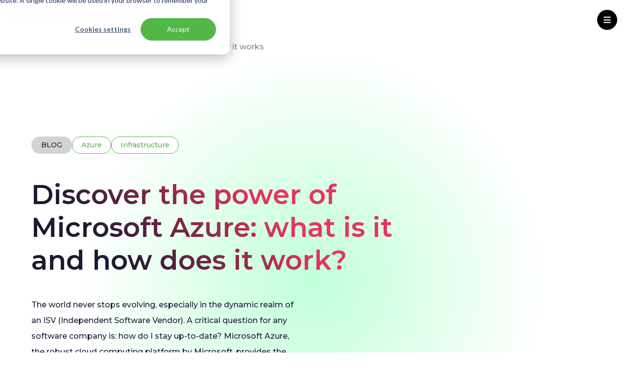

--- FILE ---
content_type: text/html; charset=utf-8
request_url: https://intercept.cloud/en-gb/blogs/what-is-microsoft-azure
body_size: 23272
content:

<!DOCTYPE html>
<html lang="en" culture="en-GB" dir="ltr">
<head>
    <meta charset="utf-8" />
    <meta http-equiv="x-ua-compatible" content="ie=edge">
    <meta name="viewport" content="width=device-width, initial-scale=1">

    
<title>What is Microsoft Azure and how does it work? [with video]</title>
<meta name="description" content="What is Microsoft Azure and how does it work? We&#39;ll explain it in this article." />
<meta name="robots" content="index, follow" />
<meta http-equiv="Content-Type" content="text/html; charset=utf-8" />
<link rel="canonical" href="https://intercept.cloud/en-gb/blogs/what-is-microsoft-azure"/>
<link rel="alternate" hreflang="nl-nl" href="https://intercept.cloud/nl-nl/blogs/microsoft-azure-wat-is-het-en-hoe-werkt-het"/>
<link rel="alternate" hreflang="en-gb" href="https://intercept.cloud/en-gb/blogs/what-is-microsoft-azure"/>
        <link rel="alternate" hreflang="x-default" href="https://intercept.cloud/en-gb/blogs/what-is-microsoft-azure" />

    






    <link href="/sb/main-css.css.v76472dda42383101d8fa7c51b1c8f486a97be25b" rel="stylesheet">

    
<!-- Google Tag Manager -->
<script>(function(w,d,s,l,i){w[l]=w[l]||[];w[l].push({'gtm.start':
new Date().getTime(),event:'gtm.js'});var f=d.getElementsByTagName(s)[0],
j=d.createElement(s),dl=l!='dataLayer'?'&l='+l:'';j.async=true;j.src=
'https://www.googletagmanager.com/gtm.js?id='+i+dl;f.parentNode.insertBefore(j,f);
})(window,document,'script','dataLayer','GTM-WSBX9NPX');</script>
<!-- End Google Tag Manager -->

<style>
  #hs-eu-decline-button {display:none !important}
</style>

    <link rel="apple-touch-icon" sizes="180x180" href="/assets/images/app-icons/apple-touch-icon.png">
    <link rel="icon" type="image/png" sizes="32x32" href="/assets/images/app-icons/favicon-32x32.png">
    <link rel="icon" type="image/png" sizes="16x16" href="/assets/images/app-icons/favicon-16x16.png">
    <link rel="manifest" href="/assets/images/app-icons/site.webmanifest">
    <link rel="mask-icon" color="#5bbad5" href="/assets/images/app-icons/safari-pinned-tab.svg">
    <link rel="shortcut icon" href="/assets/images/app-icons/favicon.ico">

    <link rel="stylesheet" href="https://cdnjs.cloudflare.com/ajax/libs/flickity/1.0.0/flickity.css" />
    <link rel="stylesheet" href="/css/umbraco-blockgridlayout.css" />
    <link rel="preconnect" href="https://fonts.googleapis.com">
    <link rel="preconnect" crossorigin href="https://fonts.gstatic.com">
    <link rel="stylesheet" href="https://fonts.googleapis.com/css2?family=Montserrat:ital,wght@0,100;0,200;0,300;0,400;0,500;0,600;0,700;0,800;0,900;1,100;1,200;1,300;1,400;1,500;1,600;1,700;1,800;1,900&amp;display=swap|Ubuntu:400,500,700">

    <meta name="msapplication-TileColor" content="#9f00a7">
    <meta name="msapplication-config" content="/assets/images/app-icons/browserconfig.xml">
    <meta name="theme-color" content="#ffffff">

    <script src="https://ajax.googleapis.com/ajax/libs/jquery/3.6.4/jquery.min.js"></script>

    <script crossorigin="anonymous" src="https://kit.fontawesome.com/8bf98e9a00.js"></script>

    <script src="https://cdn.lordicon.com/lordicon.js"></script>

    <script src="/Assets/Umbraco.Engage/Scripts/umbracoEngage.analytics.ga4-bridge.min.js"></script>
    
    
<script>var url="/umbraco/engage/pagedata/ping",pageviewId="4a22ed3f673f48d0b0433712eb7ca840";if("function"==typeof navigator.sendBeacon&&"function"==typeof Blob){var e=new Blob([pageviewId],{type:"text/plain"});navigator.sendBeacon(url,e)}else{var a=new XMLHttpRequest;a.open("POST",url,!1),a.setRequestHeader("Content-Type","text/plain"),a.send(pageviewId)}</script></head>
<body class="template-blogpage no-js">
        
    <nav class="navbar navbar__desktop" role="navigation" aria-label="Menu">
        <a href="/en-gb" class="navbar__logo">
            <lord-icon src="/assets/images/logos/beeldmerk.json"
                       trigger="loop"
                       style="width:43px;height:43px"
                       class="web-only">
            </lord-icon>
        </a>

        <ul role="menubar" class="navbar__list">
                <li role="presentation" class="jsNavLink">
                    <a role="menuitem" href="/en-gb/solutions" class="navbar__menu--links jsNavLinkTrigger">
                        Solutions

                            <i class="fa-solid fa-caret-down"></i>
                    </a>

                        <div class="submenu-dropdown w-100 position-absolute display-f flex-direction-column">
        <div class="submenu-dropdown-links">
                <div class="animation">
                    <a href="/en-gb/solutions/azure-migration-services" class="">Advise &amp; Migrate</a>

                        <ul>
                                <li><a href="/en-gb/solutions/azure-migration-services">Migrate to Azure</a></li>
                                <li><a href="/en-gb/solutions/cloud-design">Cloud Design</a></li>
                                <li><a href="/en-gb/solutions/ea-to-csp-migration">EA to CSP Migration</a></li>
                                <li><a href="/en-gb/solutions/ask-the-expert">Ask the Expert</a></li>
                        </ul>
                </div>
                <div class="animation">
                    <a href="/en-gb/solutions/cloud-software-architecture" target="" class="">Build &amp; Develop</a>

                        <ul>
                                <li><a href="/en-gb/solutions/cloud-software-architecture">Cloud Software Architecture</a></li>
                                <li><a href="/en-gb/solutions/cloud-native-software-development">Cloud-Native Software Development</a></li>
                                <li><a href="/en-gb/solutions/aks-accelerator">AKS Accelerator</a></li>
                                <li><a href="/en-gb/solutions/avd-accelerator" target="">AVD Accelerator</a></li>
                        </ul>
                </div>
                <div class="animation">
                    <a href="/en-gb/solutions/managed-services" class="">Manage &amp; Optimise</a>

                        <ul>
                                <li><a href="/en-gb/solutions/cloud-control">Cloud Control</a></li>
                                <li><a href="/en-gb/solutions/security-control" target="">Security Control</a></li>
                                <li><a href="/en-gb/solutions/aks-control">AKS Control</a></li>
                                <li><a href="/en-gb/solutions/csp-support">CSP Support</a></li>
                                <li><a href="/en-gb/solutions/csp-enterprise">CSP Enterprise</a></li>
                                <li><a href="/en-gb/solutions/finops">FinOps</a></li>
                                <li><a href="/en-gb/solutions/devops-services">DevOps Services</a></li>
                        </ul>
                </div>
                <div class="animation">
                    <a href="/en-gb/solutions/accelerate-with-azure" class="">Innovate</a>

                        <ul>
                                <li><a href="/en-gb/solutions/accelerate-with-azure">Accelerate with Azure</a></li>
                                <li><a href="/en-gb/solutions/data-lifecycle-management">Data Lifecycle Management</a></li>
                                <li><a href="/en-gb/solutions/ai-accelerator">&#x200B;&#x200B;AI Accelerator&#x200B;</a></li>
                        </ul>
                </div>
        </div>
                                    <a href="/en-gb/solutions" class="btn bg-color-red text-color-white">See all our solutions</a>
                        </div>
                </li>
                <li role="presentation" class="">
                    <a role="menuitem" href="/en-gb/workshops" class="navbar__menu--links jsNavLinkTrigger">
                        Workshops

                    </a>

                </li>
                <li role="presentation" class="">
                    <a role="menuitem" href="/en-gb/knowledge-base" class="navbar__menu--links jsNavLinkTrigger">
                        Knowledge base

                    </a>

                </li>
                <li role="presentation" class="">
                    <a role="menuitem" href="/en-gb/our-customers" class="navbar__menu--links jsNavLinkTrigger">
                        Our customers

                    </a>

                </li>
                <li role="presentation" class="jsNavLink">
                    <a role="menuitem" href="/en-gb/about-intercept" class="navbar__menu--links jsNavLinkTrigger">
                        About us

                            <i class="fa-solid fa-caret-down"></i>
                    </a>

                        <div class="submenu-dropdown w-100 position-absolute display-f flex-direction-column">
        <div class="submenu-dropdown-links">
                <div class="animation">
                    <a href="/en-gb/trust-center" class="">Trust Center</a>

                </div>
                <div class="animation">
                    <a href="https://careers.intercept.cloud/" target="_blank" class="">Vacancies</a>

                </div>
                <div class="animation">
                    <a href="/en-gb/knowledge-base/news" class="">News</a>

                </div>
                <div class="animation">
                    <a href="/en-gb/get-in-touch" class="">Contact</a>

                </div>
        </div>
                        </div>
                </li>

                <li>
                    <a href="/en-gb/get-in-touch" class="btn-outlined-color-green text-color-green contact">Get in Touch</a>
                </li>
        </ul>


        <div class="navbar__menu_right_links">
            <div class="jsNavLinkButton">
                <button class="jsNavLinkTrigger search">
                    <i class="fa-solid fa-magnifying-glass"></i>
                </button>
                <div id="searchDropdown" class="w-100 position-absolute submenu-dropdown">
                    <div class="custom-search">
                        
            <form method="get" action="/en-gb/search" class="search-box">
                <input type="text" class="custom-search-input" placeholder="Add your search term" name="q" />
                <button class="custom-search-botton btn-color-red text-color-white" type="submit">
                    <span>Find results</span>
                    <i class="fa-solid fa-magnifying-glass pl-1"></i>
                </button>
            </form>

                    </div>
                </div>
               
            </div>
            <div class="jsNavLinkButton">
                <button class="jsNavLinkTrigger europe">
                    <img class="jsNavLinkTrigger" src="/assets/images/Icon-en.svg" alt="EN" />
                    EN
                </button>

                <div id="countryDropdown" class="submenu-dropdown w-100 position-absolute country">
                        <div>
                            <a href="/nl-nl/blogs/microsoft-azure-wat-is-het-en-hoe-werkt-het" class="europe__country">
                                <img src="/assets/images/Icon-nl.svg" alt="NL" />
                                NL
                            </a>
                        </div>
                </div>
            </div>

                <a href="https://portal.intercept.cloud/" class="login">
                    <i class="fa-solid fa-arrow-right-to-bracket"></i>
                    <span>Login</span>
                </a>
        </div>
    </nav>
    <nav class="navbar navbar__mobile" role="navigation" aria-label="Menu">
        <a href="/en-gb" class="navbar__logo">
            <lord-icon src="/assets/images/logos/logo.json"
                       trigger="loop"
                       style="width:166px;height:24px"
                       class="mob-only">
            </lord-icon>
        </a>

        <button id="jsOpenMobileMenu" class="hamburger-menu__btn">
            <i class="fas fa-bars"></i>
            <i class="fa-solid fa-xmark"></i>
        </button>

        <div id="jsMobileMenu" class="hamburger-menu w-100 position-absolute">
            <div class="hamburger-menu-links display-f flex-direction-column g-3">
                <a href="/en-gb" class="navbar__logo">
                    <lord-icon src="/assets/images/logos/beeldmerk.json"
                               trigger="loop"
                               style="width:43px;height:43px"
                               class="mob-only">
                    </lord-icon>
                </a>
                <div class="top__buttons">
                    <button id="jsMobileSearchOpen" aria-label="Zoeken"><i class="fa-light fa-magnifying-glass"></i></button>
                    <button id="jsMobileLangOpen" aria-label="Taal veranderen"><i class="fa-light fa-globe"></i></button>
                </div>
                <div id="jsMobileMenuContent" class="hamburger-menu-content --open">
                    <div class="accordion">
                                        <div class="accordion__item">
                                            <div class="accordion__split-heading ">
                                                <a href="/en-gb/solutions/azure-migration-services" class="navbar__menu--links--mobile">Advise &amp; Migrate </a>
                                                <a href="#nav-accAdvise&amp;Migrate" class="accordion__heading" aria-label="Open submenu"></a>
                                            </div>

                                                <div id="nav-accAdvise&amp;Migrate" class="accordion__content">
                                                    <div class="navigation__submenu">
                                                        <ul>
                                                                <li><a role="menuitem" href="/en-gb/solutions/azure-migration-services" class="navbar__menu--links--mobile--sub">Migrate to Azure</a></li>
                                                                <li><a role="menuitem" href="/en-gb/solutions/cloud-design" class="navbar__menu--links--mobile--sub">Cloud Design</a></li>
                                                                <li><a role="menuitem" href="/en-gb/solutions/ea-to-csp-migration" class="navbar__menu--links--mobile--sub">EA to CSP Migration</a></li>
                                                                <li><a role="menuitem" href="/en-gb/solutions/ask-the-expert" class="navbar__menu--links--mobile--sub">Ask the Expert</a></li>
                                                        </ul>
                                                    </div>
                                                </div>
                                        </div>
                                        <div class="accordion__item">
                                            <div class="accordion__split-heading ">
                                                <a href="/en-gb/solutions/cloud-software-architecture" target="" class="navbar__menu--links--mobile">Build &amp; Develop </a>
                                                <a href="#nav-accBuild&amp;Develop" class="accordion__heading" aria-label="Open submenu"></a>
                                            </div>

                                                <div id="nav-accBuild&amp;Develop" class="accordion__content">
                                                    <div class="navigation__submenu">
                                                        <ul>
                                                                <li><a role="menuitem" href="/en-gb/solutions/cloud-software-architecture" class="navbar__menu--links--mobile--sub">Cloud Software Architecture</a></li>
                                                                <li><a role="menuitem" href="/en-gb/solutions/cloud-native-software-development" class="navbar__menu--links--mobile--sub">Cloud-Native Software Development</a></li>
                                                                <li><a role="menuitem" href="/en-gb/solutions/aks-accelerator" class="navbar__menu--links--mobile--sub">AKS Accelerator</a></li>
                                                                <li><a role="menuitem" href="/en-gb/solutions/avd-accelerator" target="" class="navbar__menu--links--mobile--sub">AVD Accelerator</a></li>
                                                        </ul>
                                                    </div>
                                                </div>
                                        </div>
                                        <div class="accordion__item">
                                            <div class="accordion__split-heading ">
                                                <a href="/en-gb/solutions/managed-services" class="navbar__menu--links--mobile">Manage &amp; Optimise </a>
                                                <a href="#nav-accManage&amp;Optimise" class="accordion__heading" aria-label="Open submenu"></a>
                                            </div>

                                                <div id="nav-accManage&amp;Optimise" class="accordion__content">
                                                    <div class="navigation__submenu">
                                                        <ul>
                                                                <li><a role="menuitem" href="/en-gb/solutions/cloud-control" class="navbar__menu--links--mobile--sub">Cloud Control</a></li>
                                                                <li><a role="menuitem" href="/en-gb/solutions/security-control" target="" class="navbar__menu--links--mobile--sub">Security Control</a></li>
                                                                <li><a role="menuitem" href="/en-gb/solutions/aks-control" class="navbar__menu--links--mobile--sub">AKS Control</a></li>
                                                                <li><a role="menuitem" href="/en-gb/solutions/csp-support" class="navbar__menu--links--mobile--sub">CSP Support</a></li>
                                                                <li><a role="menuitem" href="/en-gb/solutions/csp-enterprise" class="navbar__menu--links--mobile--sub">CSP Enterprise</a></li>
                                                                <li><a role="menuitem" href="/en-gb/solutions/finops" class="navbar__menu--links--mobile--sub">FinOps</a></li>
                                                                <li><a role="menuitem" href="/en-gb/solutions/devops-services" class="navbar__menu--links--mobile--sub">DevOps Services</a></li>
                                                        </ul>
                                                    </div>
                                                </div>
                                        </div>
                                        <div class="accordion__item">
                                            <div class="accordion__split-heading ">
                                                <a href="/en-gb/solutions/accelerate-with-azure" class="navbar__menu--links--mobile">Innovate </a>
                                                <a href="#nav-accInnovate" class="accordion__heading" aria-label="Open submenu"></a>
                                            </div>

                                                <div id="nav-accInnovate" class="accordion__content">
                                                    <div class="navigation__submenu">
                                                        <ul>
                                                                <li><a role="menuitem" href="/en-gb/solutions/accelerate-with-azure" class="navbar__menu--links--mobile--sub">Accelerate with Azure</a></li>
                                                                <li><a role="menuitem" href="/en-gb/solutions/data-lifecycle-management" class="navbar__menu--links--mobile--sub">Data Lifecycle Management</a></li>
                                                                <li><a role="menuitem" href="/en-gb/solutions/ai-accelerator" class="navbar__menu--links--mobile--sub">&#x200B;&#x200B;AI Accelerator&#x200B;</a></li>
                                                        </ul>
                                                    </div>
                                                </div>
                                        </div>
                                        <a href="/en-gb/trust-center" class="navbar__menu--links--mobile">Trust Center </a>
                                        <a href="https://careers.intercept.cloud/" target="_blank" class="navbar__menu--links--mobile">Vacancies </a>
                                        <a href="/en-gb/knowledge-base/news" class="navbar__menu--links--mobile">News </a>
                                        <a href="/en-gb/get-in-touch" class="navbar__menu--links--mobile">Contact </a>
                    </div>

                        <a role="menuitem" href="/en-gb/solutions" class="navbar__menu--links--mobile--sub">Solutions</a>
                        <a role="menuitem" href="/en-gb/workshops" class="navbar__menu--links--mobile--sub">Workshops</a>
                        <a role="menuitem" href="/en-gb/knowledge-base" class="navbar__menu--links--mobile--sub">Knowledge base</a>
                        <a role="menuitem" href="/en-gb/our-customers" class="navbar__menu--links--mobile--sub">Our customers</a>
                        <a role="menuitem" href="/en-gb/about-intercept" class="navbar__menu--links--mobile--sub">About us</a>
                </div>

                <div id="searchDropdown" class="w-100 position-absolute submenu-dropdown">
                    <div class="custom-search">
                        
            <form method="get" action="/en-gb/search" class="search-box">
                <input type="text" class="custom-search-input" placeholder="Add your search term" name="q" />
                <button class="custom-search-botton btn-color-red text-color-white" type="submit">
                    <span>Find results</span>
                    <i class="fa-solid fa-magnifying-glass pl-1"></i>
                </button>
            </form>

                    </div>
                </div>

                <div id="jsMobileSearch" class="hamburger-menu-content">
                    <div class="custom-search">
                        
            <form method="get" action="/en-gb/search" class="search-box">
                <input type="text" class="custom-search-input" placeholder="Add your search term" name="q" />
                <button class="custom-search-botton btn-color-red text-color-white" type="submit">
                    <span>Find results</span>
                    <i class="fa-solid fa-magnifying-glass pl-1"></i>
                </button>
            </form>

                    </div>
                </div>
                <div id="jsMobileLang" class="hamburger-menu-content">
                        <div>
                            <a href="/nl-nl/blogs/microsoft-azure-wat-is-het-en-hoe-werkt-het" class="europe__country">
                                <img src="/assets/images/Icon-nl.svg" alt="NL" />
                                NL
                            </a>
                        </div>
                </div>
            </div>

                <div class="contact__button">
                    <a href="/en-gb/get-in-touch" class="btn-color-red text-color-white">Get in Touch</a>
                </div>
        </div>
    </nav>

        
    <div class="site-container">
        <ul class="breadcrumb nav-list">
            <li class="nav-list__item">
                <a href="/en-gb">Home</a>
            </li>

                    <li class="nav-list__item">
                            <a href="/en-gb/blogs">Blogs</a>
                    </li>
                    <li class="nav-list__item">
                            <span class="active">Microsoft Azure: what it is and how it works</span>
                    </li>
        </ul>
    </div>



    <div id="maincontent">
        

<main class="site-main site-container">
    
<style>
body {
        background-image: url('data:image/svg+xml;utf8,<svg width="950" height="950" xmlns="http://www.w3.org/2000/svg"><defs><radialGradient id="smallGradient" cx="50%" cy="50%" r="50%"><stop offset="0%" stop-color="%23c0ffd8" /><stop offset="100%" stop-color="%23fff" /></radialGradient></defs><rect width="100%" height="100%" fill="url(%23smallGradient)" /></svg>');
        background-size: 950px 950px;
  background-repeat: no-repeat;
  background-position: center 100px; 
</style>


<header class="header-kennisbank">
    <div class="container">
        <div class="category__list">
            <span class="news section__pill">Blog</span>
                    <span class="news category__pill">Azure</span>
                    <span class="news category__pill">Infrastructure</span>
        </div>
        <div class="content">
            <div>
                <h1 class="header-big-title">Discover the power of Microsoft Azure: what is it and how does it work?</h1>
                <div class="header-big-subtitle">
                    <p>The world never stops evolving, especially in the dynamic realm of an ISV (Independent Software Vendor). A critical question for any software company is: how do I stay up-to-date? Microsoft Azure, the robust cloud computing platform by Microsoft, provides the answer.</p>
                </div>
            </div>

                <div class="author " title="Niels Kroeze">
                        <div class="author_image">
                            <img src="/media/kfdd31gn/niels-pf.png?width=300&amp;quality=100&amp;v=1daffdae46e2cb0;" class="br-full" alt="Niels Kroeze" />
                        </div>

                    <div class="author_info">
                        <p>Author</p>
                        <span>Niels Kroeze</span>
                            <span>IT Business Copywriter</span>
                    </div>
                </div>

            <div class="reading__container">
                <div class="reading__time"></div>
                <p class="reading-time">
                        <span><i class="fa-regular fa-clock"></i>Reading time 20 minutes</span>
                            <span><i class="fa-sharp fa-solid fa-earth-europe"></i>Published: 15 November 2018</span>
                            <span><i class="fa-sharp fa-solid fa-pen"></i>Latest update: 20 December 2024</span>
                </p>
            </div>
        </div>
    </div>
</header>


    <div class="main__content">

<aside id="jsQuicklinks" class="quicklinks--menu">
    <h2>content</h2>
    <!-- To be rendered by JavaScript below -->
</aside>

<script>
window.addEventListener('load', function () {
    const navBar = document.querySelector('.navbar')?.offsetHeight;
    let navbarHeight = !!navBar ? (navBar + 10) : 130;

    let headingLevelTwo = $(".block--text-block h2");

    $(headingLevelTwo).each(function (index) {
        let asideContainer = document.querySelector("#jsQuicklinks");
        let quicklink = document.createElement("a");
        quicklink.innerText = $(this).text();
        quicklink.setAttribute("href", `#quicklink-${index}`);
        quicklink.setAttribute("class", "");
        asideContainer.appendChild(quicklink);

        $(this).attr("id", `quicklink-${index}`);
    });

    document.querySelectorAll("[href^='#quicklink-']").forEach(function (link) {
        link.addEventListener('click', function (e) {
            e.preventDefault();
            let targetId = this.getAttribute("href");
            let targetElement = document.querySelector(targetId);

            if (targetElement) {
                let scrollTo = targetElement.getBoundingClientRect().top + window.scrollY - navbarHeight;

                window.scrollTo({
                    top: scrollTo,
                    behavior: 'smooth'
                });

                // Remove active class from all links and add it to the clicked one
                document.querySelectorAll("[href^='#quicklink-']").forEach(function (link) {
                    link.classList.remove('--active');
                });
                this.classList.add('--active');
            }
        });
    });

    let mainContent = document.querySelector(".main__content");
    let stickyElement = document.querySelector("#jsQuicklinks");
    let stickyPoint = mainContent.offsetTop - navbarHeight + stickyElement.offsetHeight;

    const handleStickyState = () => {
        if (window.pageYOffset > stickyPoint) {
            stickyElement.style.marginBottom = '150px';
        } else {
            let stickyHeight = stickyElement.offsetHeight;
            stickyElement.style.marginBottom = -stickyHeight + 'px';
        }
    };

    handleStickyState();
    window.addEventListener('scroll', handleStickyState);

    // Function to track mouse click and simulate click on quicklink
    function checkClickPosition(e) {
        let quicklinks = document.querySelectorAll("#jsQuicklinks a");

        quicklinks.forEach(function (link) {
            let rect = link.getBoundingClientRect();
            // Check if the click is within the bounding box of a link
            if (e.clientX >= rect.left && e.clientX <= rect.right &&
                e.clientY >= rect.top && e.clientY <= rect.bottom) {
                // Simulate the click event if within bounds
                link.click();
            }
        });
    }

    // Function to track mouse movement and simulate hover
    function checkHoverPosition(e) {
        let quicklinks = document.querySelectorAll("#jsQuicklinks a");

        quicklinks.forEach(function (link) {
            let rect = link.getBoundingClientRect();
            // Check if the mouse is within the bounding box of a link
            if (e.clientX >= rect.left && e.clientX <= rect.right &&
                e.clientY >= rect.top && e.clientY <= rect.bottom) {
                link.classList.add('--hover'); 
            } else {
                link.classList.remove('--hover');  
            }
        });
    }


    document.addEventListener('click', checkClickPosition);

    document.addEventListener('mousemove', checkHoverPosition);
});

</script>

            <div class="block--text-block --narrow umb-block-grid__layout-item">
                <div class="ax--site-grid">
                    <div class="block--content">
                        <h2>What is Microsoft Azure?</h2>
<p>Azure is Microsoft's cloud computing platform that assists you in building, deploying, and managing applications. Leveraging Microsoft's globally managed data centres, you can easily scale your operations internationally. Instead of purchasing, managing, and maintaining a local server, you can host your application in the cloud.</p>
<p>However, Azure is much more than just a distributed data centre, covering a wide range of services and access to computing resources over the internet. These resources include serverless computing, virtual machines (VMs), storage, etc.</p>
<p><strong>Example:</strong> you can store your data using Microsoft's services.&nbsp;But there are much more services, which we'll touch upon later.&nbsp;</p>
<p>&nbsp;</p>
<h2>How does Microsoft Azure work?</h2>
<p><em>But how does Microsoft Azure actually work? What happens when you migrate your current services to the cloud, and what about governance?</em> The following video explains:</p>
<p><iframe width="773" height="436" src="https://www.youtube.com/embed/KXkBZCe699A?si=yTht5bYORT1DMe7c" title="YouTube video player" frameborder="0" allow="accelerometer; autoplay; clipboard-write; encrypted-media; gyroscope; picture-in-picture; web-share" referrerpolicy="strict-origin-when-cross-origin" allowfullscreen="allowfullscreen"></iframe></p>
                    </div>
                </div>
            </div>

        <div class="container">
            <div>
                
<div class="umb-block-grid"
     data-grid-columns="12;"
     style="--umb-block-grid--grid-columns: 12;">
    
<div class="umb-block-grid__layout-container">
        <div
            class="umb-block-grid__layout-item"
            data-content-element-type-alias="callToActionPrimaryBlock"
            data-content-element-type-key="c3a65c67-2c62-418d-9ea4-c1d4b7a70198"
            data-element-udi="umb://element/929ad2996f1443a58b09f92ce4892abd"
            data-col-span="12"
            data-row-span="1"
            id=""
            style=" --umb-block-grid--item-column-span: 12; --umb-block-grid--item-row-span: 1; ">

<section class="block--cta-primary  " style="
    --background-color: #1b1a32;
    --background-color-darker: #0f0f21;">
    <div class="ax--site-grid">
        <div class="block--content">
            <div class="wrapper">
                <div class="card-banner">
                    <div class="block--cta-primary__image">
                            <img src="/media/hklng4qm/azure_fundamentals_workshop.webp?quality=100&amp;v=1db555a948a49b0" alt="Azure Fundamentals Workshop">
                        </div>
                <div class="block--cta-primary__content">
                        <h2>Do you want to learn more about Azure?</h2>
                        <p><p>Watch our free video and get a clear understanding of Azure in 60 minutes.</p></p>
                            <a href="/en-gb/lp/on-demand-azure-basics" class="btn bg-color-white text-color-black" target="_blank">Watch it now! <i class="fa-solid fa-arrow-right"></i></a>
                    </div>
                </div>
            </div>
        </div>
    </div>
</section>        </div>
        <div
            class="umb-block-grid__layout-item"
            data-content-element-type-alias="textBlock1Column"
            data-content-element-type-key="eab4c2a9-1909-4dc0-a0be-a5e9979452e2"
            data-element-udi="umb://element/9460848917354a2aaf0eb01b22d14ef9"
            data-col-span="12"
            data-row-span="1"
            id=""
            style=" --umb-block-grid--item-column-span: 12; --umb-block-grid--item-row-span: 1; ">

<section class="block--text-block --narrow">
    <div class="ax--site-grid">
        <div class="block--content">
            <h2>Why Azure?</h2>
<p>There are several key reasons to utilize Microsoft Azure, including <strong>speed, scalability, high availability </strong>and<strong> cost reduction</strong>. Azure flexible infrastructure allows you to scale up and down in minutes. This enables you to easily adapt your application to your business needs.</p>
<p>Whether your company experiences unexpected growth or contraction, <strong>Azure seamlessly scales with you, and you can immediately observe the financial impact. </strong>This makes it the perfect solution for the fast-evolving economy and the dynamics of modern businesses.</p>
<p>With Azure, you pay only for what you use, and costs are always transparent, eliminating any surprises.&nbsp;</p>
<p><img src="/media/gy3p2bfi/cn_microsoft-azure-algemeen.webp?rmode=max&amp;width=773&amp;height=454" alt="Microsoft Azure Benefits" width="773" height="454"></p>
<p>Azure has long been at the forefront of hybrid cloud solutions (supporting on-prem customers for more than 40 years). As IaaS, you can easily connect on-premises systems to cloud services within Microsoft’s cloud platform.</p>
<p>As if that weren’t enough,&nbsp;<strong>no other cloud provider can bring as many compliance offerings to the table as Azure does, which are 100 in total</strong>.&nbsp;</p>

        </div>
    </div>
</section>
        </div>
        <div
            class="umb-block-grid__layout-item"
            data-content-element-type-alias="quoteBlock"
            data-content-element-type-key="0317b641-ea85-44d0-89f3-3a280b08147d"
            data-element-udi="umb://element/3bef211963f64b5198b504bf87cc3318"
            data-col-span="12"
            data-row-span="1"
            id=""
            style=" --umb-block-grid--item-column-span: 12; --umb-block-grid--item-row-span: 1; ">

<section class="block--quote">
    <div class="ax--site-grid">
        <section class="container">
            <img src="/media/hiepoiem/cn_99.webp?width=150&amp;height=150&amp;v=1db555d0183dca0" />

            <p><p><em>Did you know Azure has a 99.99% uptime guarantee?</em></p></p>
            <p class="bold-text"></p>
        </section>
    </div>
</section>        </div>
        <div
            class="umb-block-grid__layout-item"
            data-content-element-type-alias="textBlock1Column"
            data-content-element-type-key="eab4c2a9-1909-4dc0-a0be-a5e9979452e2"
            data-element-udi="umb://element/31bd0f83477f428b9fe0fc8112b2879d"
            data-col-span="12"
            data-row-span="1"
            id=""
            style=" --umb-block-grid--item-column-span: 12; --umb-block-grid--item-row-span: 1; ">

<section class="block--text-block --narrow">
    <div class="ax--site-grid">
        <div class="block--content">
            <h2>Will Azure be the biggest cloud platform worldwide?</h2>
<p>Microsoft Azure is one of the leading cloud computing platforms worldwide, with a stunning <a rel="noopener" href="https://www.statista.com/statistics/967365/worldwide-cloud-infrastructure-services-market-share-vendor/" target="_blank">market share of 25%</a>, surpassing Google Cloud.&nbsp;</p>
<p>However, Azure is far from reaching its limit:</p>
<ul>
<li>Experts predict <a rel="noopener" href="https://www.forbes.com/sites/petercohan/2024/02/13/why-microsoft-azure-could-take-the-cloud-lead-from-amazon-aws-by-2026/" target="_blank">Azure might claim the top spot in the cloud market from 2026</a>, overtaking AWS.&nbsp;</li>
<li><a rel="noopener" href="https://explore.hginsights.com/microsoft-azure-ecosystem-in-24" target="_blank">Azure’s customer base grew 14.2% from 2023 to 2024</a> alone.&nbsp;</li>
<li>Approx. 350,000 businesses leveraging Azure for their cloud computing needs.</li>
</ul>
<p>Also, <a rel="noopener" href="https://azure.microsoft.com/en-us/resources/cloud-computing-dictionary/what-is-azure" target="_blank">more than 90% of the Fortune 500 use Microsoft Cloud.</a></p>
<p><em><img src="/media/tkbnrdle/cn_fortune-500.webp?rmode=max&amp;width=774&amp;height=455" alt="90% of fortune 500 companies use Microsoft Azure" width="774" height="455"></em></p>
<p><em>If this doesn't prove the reliability and popularity of Microsoft Azure, what will?</em></p>
<p>&nbsp;</p>
<h2>How to use Azure?&nbsp;</h2>
<p>Moreover, Azure grants access to both Infrastructure as a Service (IaaS) and Platform as a Service (PaaS), as well as Software as a Service (SaaS), enabling you to deliver new and innovative features to your users quickly.</p>
<p>You can use them for services such as AI, Machine Learning (ML), virtual computing, storage, networking, disaster recovery and backup, analytics, and many more.</p>
<p>&nbsp;</p>
<h2>What is Microsoft Azure used for?&nbsp;</h2>
<p>Azure can be used for various purposes, catering to various needs of businesses and developers. To name a few use cases:&nbsp;</p>
<ul>
<li><strong>Application development:</strong> while the options are almost endless, this includes building web applications, mobile apps, APIs, and even complex enterprise-grade software. &nbsp;</li>
<li><strong>Testing:</strong> After developing one, you can test applications to see how well they work.&nbsp;</li>
<li><strong>Hosting apps:</strong> You can host applications on the Internet and create virtual machines with your desired size and RAM specifications once you’ve gone beyond the testing phase. &nbsp;</li>
<li><span style="box-sizing: border-box; margin: 0px; padding: 0px;"><strong>Data integration and monitoring:&nbsp;</strong>within the cloud environment, you can integrate and synchronise service features while collecting and storing performance metrics, which can be used to optimise app performances.</span>&nbsp;</li>
<li><strong>Storage solutions:</strong> you have strong storage options, like virtual hard drives for VMs, scalable cloud storage for data, and advanced solutions like Blob Storage for unstructured data.&nbsp;</li>
<li><strong>Networking:</strong> Azure supports secure, high-performance networking options, enabling seamless communication between services and users.&nbsp;</li>
<li><strong>Hybrid and multi-cloud:</strong> Azure connects on-premises systems with cloud environments.&nbsp;</li>
</ul>
<p>&nbsp;</p>
<h2>Who uses Microsoft Azure?&nbsp;</h2>
<p><img src="/media/jxkotorq/cn_microsoft-azure-numbers.webp?rmode=max&amp;width=773&amp;height=455" alt="Azure customers by region" width="773" height="455"></p>
<p><strong>All kinds of organisations</strong> worldwide use Microsoft Azure, from small-sized to large enterprises, new to old. The <a rel="noopener" href="https://usesignhouse.com/blog/microsoft-azure-stats/#top-countries-that-use-microsoft-azure" target="_blank" data-anchor="#top-countries-that-use-microsoft-azure">UK accounts for the second-greatest country using Azure</a>, with approximately 50 million users, who account for 7% of all Azure users. &nbsp;&nbsp;</p>
<p>For&nbsp;<strong>startups and scale-ups</strong>, Azure is interesting because it offers flexibility (by spinning up and down resources on the fly) while also allowing cost savings. However, large enterprises also take advantage of all the perks of Microsoft's cloud platform.&nbsp;</p>
<p>&nbsp;</p>
<h2>Where is my data stored with Azure?&nbsp;</h2>
<p><img src="/media/5hmfscz4/cn_microsoft-azure-numbers-kopie.webp?rmode=max&amp;width=774&amp;height=455" alt="Azure datacentres worldwide 100 across 36 regions" width="774" height="455"></p>
<p>Azure has data centres strategically placed around the globe, from <strong>North America, Central US, and the south of Brazil to Europe, Asia, and Australia</strong>.&nbsp;</p>
<ul>
<li>There are<strong> more than 60 regions globally</strong>.</li>
<li><strong>Each area has multiple data centres connected by a fast network</strong>, so users get high availability and low latency. This allows you to deploy applications and services closer to your users for better performance and user experience.</li>
<li><strong>Each&nbsp;</strong><span style="box-sizing: border-box; margin: 0px; padding: 0px;"><strong>region contains one or more data centres and availability zones</strong>, including</span> one or multiple data centres with independent networking and power. &nbsp;</li>
<li>With <strong>160+ data centres worldwide</strong>, Microsoft offers data residency options to meet compliance and performance needs. This extensive network is designed to be secure, reliable, and scalable, catering to the needs of many of the world’s largest and most successful companies.&nbsp;</li>
<li>You can<strong> choose where your data is stored</strong> and the regions that meet your regulatory and compliance requirements. Azure has features and tools to help you manage and deploy resources across multiple areas.&nbsp;</li>
</ul>
<p><strong>For example: </strong>Azure Traffic Manager lets you distribute traffic across different regions for better performance and availability. Azure Storage has solutions for storing and managing data across multiple regions so you have data redundancy and compliance with local regulations.</p>

        </div>
    </div>
</section>
        </div>
        <div
            class="umb-block-grid__layout-item"
            data-content-element-type-alias="callToActionPrimaryBlock"
            data-content-element-type-key="c3a65c67-2c62-418d-9ea4-c1d4b7a70198"
            data-element-udi="umb://element/27e17f5f39ed4661a43fc9cea19419fd"
            data-col-span="12"
            data-row-span="1"
            id=""
            style=" --umb-block-grid--item-column-span: 12; --umb-block-grid--item-row-span: 1; ">

<section class="block--cta-primary  " style="
    --background-color: #1b1a32;
    --background-color-darker: #0f0f21;">
    <div class="ax--site-grid">
        <div class="block--content">
            <div class="wrapper">
                <div class="card-banner">
                    <div class="block--cta-primary__image">
                            <img src="/media/rqvpuxcq/meeting-fabian-leonor.webp?rxy=0.5077373092552468,0.5720308446238109&amp;quality=100&amp;v=1da89be543a0110" alt="Meeting Fabian Leonor">
                        </div>
                <div class="block--cta-primary__content">
                        <h2>Curious what you gain by migrating to Azure?</h2>
                        <p><p>Migrate your company's data, applications and services to Microsoft Azure without planned downtime with Intercept.</p></p>
                            <a href="/en-gb/solutions/azure-migration-services" class="btn bg-color-white text-color-black">Migrate to Azure <i class="fa-solid fa-arrow-right"></i></a>
                    </div>
                </div>
            </div>
        </div>
    </div>
</section>        </div>
        <div
            class="umb-block-grid__layout-item"
            data-content-element-type-alias="textBlock1Column"
            data-content-element-type-key="eab4c2a9-1909-4dc0-a0be-a5e9979452e2"
            data-element-udi="umb://element/c79684afbe3d4224bc67ee71405c8aaa"
            data-col-span="12"
            data-row-span="1"
            id=""
            style=" --umb-block-grid--item-column-span: 12; --umb-block-grid--item-row-span: 1; ">

<section class="block--text-block --narrow">
    <div class="ax--site-grid">
        <div class="block--content">
            <h2>The History of Azure&nbsp;</h2>
<p>While starting off as “<em>Project Red-Dog</em>”, <strong>Azure was first announced on October 28, 2008, </strong>and<strong> launched commercially on February 1, 2010</strong>, under the name “Windows Azure.” &nbsp;</p>
<p><img src="/media/jv3jyweu/cn_microsoft-azure-logo.webp?rmode=max&amp;width=773&amp;height=454" alt="Azure history" width="773" height="454"></p>
<ul>
<li>In 2012, it expanded with Linux VMs and locally redundant storage and was renamed from Windows Azure to Microsoft Azure in April 2014. In that year, it introduced the Azure Portal and embraced open-source tools. &nbsp;</li>
<li>Another big update was the Azure Kubernetes Service (AKS) in 2017, which made container orchestration available, as well as Azure Cosmos DB in 2017 and Azure IoT Central in 2018.&nbsp;</li>
<li>Also, the arrival of Azure Arc (now called Azure Local) &nbsp;in 2020 was another milestone that enabled unified management across multiple cloud platforms.</li>
</ul>
<p>In 2023, Azure launched Azure OpenAI Service. Microsoft's current portfolio includes now<strong> over 600+ services.&nbsp;</strong></p>
<p>That said, let’s get into all the perks the cloud provider has to offer.&nbsp;</p>
<p>&nbsp;</p>
<h2>Benefits of Azure&nbsp;</h2>
<p><img src="/media/jfeeowg4/cn_microsoft-azure-benefits.webp?rmode=max&amp;width=772&amp;height=454" alt="Benefits of Microsoft Azure" width="772" height="454"></p>
<h3>Cost-efficient&nbsp;</h3>
<p>Azure is the go-to cloud service provider if you are trying to cut down costs due to its cost-efficiency. With Azure, <strong>you don’t need big upfront investments.&nbsp;</strong></p>
<p>Through Azure’s scalable infrastructure and pay-for-what-you-use pricing model you can achieve significant savings. However, you must plan carefully and understand the platform to get there, as simply moving a load of VMs to Azure might result in higher costs. It’s all about architecting for Azure.&nbsp;</p>
<p>&nbsp;(The <a href="/en-gb/blogs/azure-pricing-calculator" title="Azure Pricing Calculator">Azure Pricing Calculator</a> can get you an idea of the costs of moving workloads the cloud service provider).</p>
<p><strong>Azure pricing also offers:</strong></p>
<ul>
<li><a rel="noopener" href="/en-gb/blogs/azure-reservations" target="_blank" title="Azure Reservations">Azure Reservations</a></li>
<li>Azure Saving Plans</li>
<li><a rel="noopener" href="/en-gb/blogs/azure-spot-virtual-machines" target="_blank" title="Azure Spot Virtual machines">Azure Spot virtual machines</a></li>
<li><a rel="noopener" href="/en-gb/blogs/azure-hybrid-benefit" target="_blank" title="Azure Hybrid Benefit">Azure Hybrid Benefit</a><br><br></li>
</ul>
<h3>Scalability and Elasticity&nbsp;</h3>
<p>With Azure, businesses can start small and expand resources as needed, or contract when demand decreases (without the need for major infrastructure investments). You can resize and conform to your needs, so you always have the right number of resources at your disposal.&nbsp;</p>
<p><strong>Imagine: </strong>you have a traffic spike or the opposite; you must scale down. In Azure, you can adjust resources to fit your needs. This scalability means optimal performance and cost savings.&nbsp;</p>
<p><strong>Azure uses these main principles to build its scalability and adaptability:&nbsp;</strong></p>
<ol>
<li><strong>Vertical scaling (scale up or down):</strong> Increase or decrease resources as your workload changes, such as upgrading a VM with more CPU or memory.&nbsp;</li>
<li><strong>Horizontal scaling (scale in and out):</strong> Adding more instances (scaling out) when traffic spikes and reducing them when demand drops (scaling in). &nbsp;</li>
<li><strong>Automatic scaling:</strong> Set up automatic adjustments based on predefined rules.&nbsp;</li>
<li><strong>Load balancing: </strong>Distribute traffic evenly among resources to achieve greatest efficiency.&nbsp;</li>
</ol>
<p>&nbsp;</p>
<p><img src="/media/oktex32r/cn_vertical-scaling.webp?rmode=max&amp;width=774&amp;height=455" alt="vertaling scaling" width="774" height="455"></p>
<h3>Simple data storage&nbsp;</h3>
<p>Azure’s scalable and secure cloud storage solutions make managing data straightforward. They make it easy to store, access, and handle large volumes of data.&nbsp;</p>
<h3>Faster time-to-market&nbsp;</h3>
<p>Azure’s development tools and pre-built services speed up application creation and deployment, helping businesses bring products to market quicker and more easily.&nbsp;</p>
<h3>Easy to use&nbsp;</h3>
<p>Azure is designed to be user-friendly, with a well-thought-out user interface that simplifies management. Microsoft provides extensive learning resources to help users quickly familiarise themselves with Azure services.&nbsp;</p>
<h3>Accessibility of resources&nbsp;</h3>
<p>One of Azure's biggest benefits is the availability of resources. As the only cloud provider with <strong>over 60 data centres worldwide</strong>, Azure allows you to bring your applications closer to your users, wherever they are. &nbsp;</p>
<p>This reduces latency and improves performance, making it ideal for businesses with their sights set worldwide. Its extensive network of data centres also ensures compliance with the specific legal requirements for cloud computing in various countries.&nbsp;</p>
<p>What’s more, you can access a wide range of services and resources from anywhere, anytime.&nbsp;</p>
<h3>Integration &amp; Innovation&nbsp;</h3>
<p>If you're already using Microsoft tools like Microsoft 365, Azure seamlessly integrates with them immediately. Besides, Microsoft is always evolving with the latest services in AI and IoT.&nbsp;</p>
<h3>Hybrid capabilities&nbsp;</h3>
<p>One of Azure's biggest standouts is its hybrid capabilities. Using tools like Azure Local and ExpressRoute, you can easily connect your on-prem infrastructure with the cloud. &nbsp;</p>
<p>Also, with Azure Hybrid Benefit, you can save big by bringing and using existing on-premises (Windows Server and SQL Server licences) in the cloud.&nbsp;</p>
<h3>Loads of Development tools&nbsp;</h3>
<p>Are you a developer looking to streamline your workflow? Then, you rely on developer tools. Azure supports a variety of programming languages and development tools to make your life easier:&nbsp;</p>
<ul>
<li>.NET&nbsp;</li>
<li>Java&nbsp;</li>
<li>Python&nbsp;</li>
<li>Node.js,&nbsp;</li>
</ul>
<p>Azure has IDEs like Visual Studio and Visual Studio Code. Additionally, Azure integrates seamlessly with developer tools and frameworks:&nbsp;</p>
<ul>
<li><strong>GitHub: </strong>For version control, CI/CD, and collaborative coding.&nbsp;</li>
<li><strong>Azure DevOps:</strong> For agile project management, continuous integration, and continuous delivery (CI/CD).&nbsp;</li>
<li><strong>Terraform and Bicep:</strong> For Infrastructure as Code (IaC) to automate resource deployment.</li>
<li><strong>Docker and Kubernetes (AKS):</strong> For containerized application development and deployment.&nbsp;</li>
</ul>
<h3>Security and Compliance&nbsp;</h3>
<p>Last but not least, Microsoft invests heavily in protecting your data from cyberthreats (investing $1 billion per year). But that’s not all. They also have strong <a rel="noopener" href="/en-gb/blogs/demystifying-the-azure-sla" target="_blank" title="SLA by Azure: This is how it works">SLAs</a> around services. &nbsp;</p>
<p>In addition, it has great security accreditation, so you know you've got a secure and dependable platform on which to build your applications. Having that certainty that solid, robust processes and services back you are a restful thought. &nbsp;</p>
<p>&nbsp;</p>

        </div>
    </div>
</section>
        </div>
        <div
            class="umb-block-grid__layout-item"
            data-content-element-type-alias="textBlock1Column"
            data-content-element-type-key="eab4c2a9-1909-4dc0-a0be-a5e9979452e2"
            data-element-udi="umb://element/08c288ad67444f72bc8e34e19e48dc96"
            data-col-span="12"
            data-row-span="1"
            id=""
            style=" --umb-block-grid--item-column-span: 12; --umb-block-grid--item-row-span: 1; ">

<section class="block--text-block --narrow">
    <div class="ax--site-grid">
        <div class="block--content">
            <h3>Azure Disaster recovery (DR)&nbsp;</h3>
<p>You always need a disaster recovery plan. It’s for when something unexpected happens. Without one, your business can suffer downtime, data loss or financial loss. &nbsp;</p>

        </div>
    </div>
</section>
        </div>
        <div
            class="umb-block-grid__layout-item"
            data-content-element-type-alias="textWithIcon"
            data-content-element-type-key="3426bf0b-9411-4309-a7a9-bdc3efb2a92d"
            data-element-udi="umb://element/0ff10c6cd08f4f4a9bb6565a80d73311"
            data-col-span="12"
            data-row-span="1"
            id=""
            style=" --umb-block-grid--item-column-span: 12; --umb-block-grid--item-row-span: 1; ">

<section class="block--text-icon">
    <div class="ax--site-grid">
        <section class="container">
                    <i class="fa-solid fa-comment-dollar"></i>
            <h5>Do you know the true cost of downtime?</h5>
            <div class="text">
                <ul>
<li>The average cost of downtime for large organisations can be even <strong>$9000 per minute</strong>.</li>
<li>In higher-risk sectors like finance and healthcare, downtime costs can reach up to <strong>$5 million per hour</strong>. </li>
</ul>
<p>(Source: <a rel="noopener" href="https://www.forbes.com/councils/forbestechcouncil/2024/04/10/the-true-cost-of-downtime-and-how-to-avoid-it/" target="_blank">Forbes</a>)</p>
            </div>
        </section>
    </div>
</section>        </div>
        <div
            class="umb-block-grid__layout-item"
            data-content-element-type-alias="textBlock1Column"
            data-content-element-type-key="eab4c2a9-1909-4dc0-a0be-a5e9979452e2"
            data-element-udi="umb://element/c589002ee92645f0be7350f19c00e1f3"
            data-col-span="12"
            data-row-span="1"
            id=""
            style=" --umb-block-grid--item-column-span: 12; --umb-block-grid--item-row-span: 1; ">

<section class="block--text-block --narrow">
    <div class="ax--site-grid">
        <div class="block--content">
            <p>Azure has you covered with disaster recovery solutions so your business can recover quickly and keep running smoothly.</p>
<p>These include geo-redundant storage and automatic backups, so you have safe and recoverable data, no matter what. </p>
<p><img src="/media/vcsg4u0b/cn_customer.webp?rmode=max&amp;width=774&amp;height=455" alt="Azure Disaster Recovery" width="774" height="455"></p>
<p><strong>Let’s have a look at the features: </strong></p>
<ul>
<li><strong>Azure Site Recovery: </strong>With Azure Site Recovery, you can replicate your applications and data to secondary locations. If a failure happens, your applications can go over to these secondary locations. This will ensure that business continues with little downtime. </li>
<li><strong>Backup Services: </strong>With Back up services you can automatically back up your data to protect against accidental deletion or corruption. </li>
<li><strong>Infrastructure as code (IaC):</strong> IaC lets you deploy the same environment to another region if needed. Deploy your entire setup (from VMs to networking) by using scripts so you don’t need to start all over again.  </li>
<li><strong>Geo-Redundancy:</strong> Store copies of your data in multiple regions to ensure accessibility even in the event of a regional failure. </li>
</ul>
<p> </p>
<h2>Azure Services </h2>
<p>Microsoft’s cloud platform Azure comes with an extensive offering of services, in total more than 200 services of which some prominent categories:  </p>
<ul>
<li>Compute</li>
<li>Storage </li>
<li>Networking</li>
<li>AI + Machine Learning (ML)</li>
<li>Databases</li>
<li>DevOps </li>
<li>Hybrid + Multicloud </li>
<li>Identity </li>
<li>Integration </li>
<li>Internet of Things (IoT) </li>
</ul>
<p>But there is much more. <strong>Azure covers nearly every domain you might need</strong>. Since there’s so much, we cover the most prominent categories. </p>
<p> </p>
<h3>Compute Services </h3>
<p>In Azure, you’ve got many options for hosting your apps.  </p>
<table border="1" style="border-collapse: collapse; width: 99.9968%; height: 597.686px; border-width: 1px; border-color: rgb(206, 212, 217);">
<tbody>
<tr style="height: 120.469px;">
<td style="width: 33.6111%; height: 120.469px; border-color: rgb(206, 212, 217);"><strong> Virtual Machines (VMs)</strong></td>
<td style="width: 66.3383%; height: 120.469px; border-color: rgb(206, 212, 217);">Azure VMs let you deploy and manage VMs instantly within an Azure virtual network with either Linux or Windows operating systems. They are best when you need more control over the computing environment.</td>
</tr>
<tr style="height: 75px;">
<td style="width: 33.6111%; height: 75px; border-color: rgb(206, 212, 217);"><strong> Cloud Services</strong></td>
<td style="width: 66.3383%; height: 75px; border-color: rgb(206, 212, 217);">A platform to build, host, and scale web applications, APIs, and backend services with automatic OS updates and load balancing for high availability.  </td>
</tr>
<tr style="height: 112.5px;">
<td style="width: 33.6111%; height: 112.5px; border-color: rgb(206, 212, 217);"><strong> Service Fabric</strong></td>
<td style="width: 66.3383%; height: 112.5px; border-color: rgb(206, 212, 217);">Makes it easier to develop, deploy, run and manage microservices. Designed for scalable, low-latency, stateful applications running anywhere. Use any language or framework and scale to thousands of machines. </td>
</tr>
<tr style="height: 56.25px;">
<td style="width: 33.6111%; height: 56.25px; border-color: rgb(206, 212, 217);"><strong> Container Apps</strong></td>
<td style="width: 66.3383%; height: 56.25px; border-color: rgb(206, 212, 217);">Enables containerised application deployment in a serverless environment (microservices). </td>
</tr>
<tr style="height: 56.25px;">
<td style="width: 33.6111%; height: 56.25px; border-color: rgb(206, 212, 217);"><strong> Azure Kubernetes  Service (AKS)</strong></td>
<td style="width: 66.3383%; height: 56.25px; border-color: rgb(206, 212, 217);"><a rel="noopener" href="/en-gb/blogs/the-evolution-of-aks-from-containers-to-kubernetes-to-azure-kubernetes-services" target="_blank" title="the-evolution-of-aks-from-containers-to-kubernetes-to-azure-kubernetes-services">AKS </a>is a managed Kubernetes service that simplifies deploying, managing, and scaling containerised apps. </td>
</tr>
<tr style="height: 103.75px;">
<td style="width: 33.6111%; height: 103.75px; border-color: rgb(206, 212, 217);"><strong> Azure Functions</strong></td>
<td style="width: 66.3383%; height: 103.75px; border-color: rgb(206, 212, 217);">A serverless, Function-as-a-Service (FaaS) solution that lets you develop applications in any language without worrying about hardware and frees you from infrastructure management. </td>
</tr>
<tr style="height: 73.4668px;">
<td style="width: 33.6111%; height: 73.4668px; border-color: rgb(206, 212, 217);"><strong> Azure App Service</strong></td>
<td style="width: 66.3383%; height: 73.4668px; border-color: rgb(206, 212, 217);">Build and deploy web, mobile and API applications easier using virtually any framework. Run the app in containers or the OS of your choice. </td>
</tr>
</tbody>
</table>
<h3><br>Storage Services </h3>
<p>Azure provides a wide range of storage tools including: </p>
<table border="1" style="border-collapse: collapse; width: 100%; height: 306px; border-width: 1px; border-color: rgb(206, 212, 217);">
<tbody>
<tr style="height: 18px;">
<td style="width: 33.6422%; height: 18px; border-color: rgb(206, 212, 217);"><strong> Azure Backup</strong></td>
<td style="width: 66.564%; height: 18px; border-color: rgb(206, 212, 217);">If you work with Virtual Machines or in a hybrid environment, you can use Azure Backup to secure your environment and back up your chosen data in just a few clicks.  </td>
</tr>
<tr style="height: 18px;">
<td style="width: 33.6422%; height: 18px; border-color: rgb(206, 212, 217);"><strong> Disk Storage</strong></td>
<td style="width: 66.564%; height: 18px; border-color: rgb(206, 212, 217);">Offers cost-effective storage options, including HDDs and SSDs, for use with VMs.</td>
</tr>
<tr style="height: 72px;">
<td style="width: 33.6422%; height: 72px; border-color: rgb(206, 212, 217);"><strong> Blob Storage</strong></td>
<td style="width: 66.564%; height: 72px; border-color: rgb(206, 212, 217);">Blob storage stores things in objects and is ideal for storing massive amounts of unstructured data such as text, binary data, videos, images, large files or logs.</td>
</tr>
<tr style="height: 54px;">
<td style="width: 33.6422%; height: 54px; border-color: rgb(206, 212, 217);"><strong> Table Storage</strong></td>
<td style="width: 66.564%; height: 54px; border-color: rgb(206, 212, 217);">Being cost-effective, table storage is great for storing table-like data for apps. This type of storage is most used for NOSQL data.</td>
</tr>
<tr style="height: 90px;">
<td style="width: 33.6422%; height: 90px; border-color: rgb(206, 212, 217);"><strong> File Storage (Azure Files)</strong></td>
<td style="width: 66.564%; height: 90px; border-color: rgb(206, 212, 217);">Fully managed file shares are accessible via SMB and NFS protocols. You can mount file shares on Windows, Linux, or Mac machines. Great for migration (lift and shift) and file-based applications. </td>
</tr>
<tr style="height: 54px;">
<td style="width: 33.6422%; height: 54px; border-color: rgb(206, 212, 217);"><strong> Queue Storage</strong></td>
<td style="width: 66.564%; height: 54px; border-color: rgb(206, 212, 217);">This Azure messaging service saves and retrieves messages; a queue may even hold millions of messages. </td>
</tr>
</tbody>
</table>
<p> </p>
<h3>Networking Services </h3>
<p>Within Microsoft’s cloud platform, there are many networking services to connect your resources, to name some: </p>
<table border="1" style="border-collapse: collapse; width: 100%; height: 425.125px; border-width: 1px; border-color: rgb(206, 212, 217);">
<tbody>
<tr style="height: 72.5px;">
<td style="width: 33.6422%; height: 72.5px; border-color: rgb(206, 212, 217);"><strong>Content Delivery Network (CDN)</strong></td>
<td style="width: 66.564%; height: 72.5px; border-color: rgb(206, 212, 217);">Azure CDN provides content to users worldwide by using high bandwidth. It speeds up content delivery by caching data at strategic locations worldwide.</td>
</tr>
<tr style="height: 54.375px;">
<td style="width: 33.6422%; height: 54.375px; border-color: rgb(206, 212, 217);"><strong>Azure DNS</strong></td>
<td style="width: 66.564%; height: 54.375px; border-color: rgb(206, 212, 217);">A hosting service for DNS domains that resolves domain names to IP addresses using Azure's global infrastructure.</td>
</tr>
<tr style="height: 72.5px;">
<td style="width: 33.6422%; height: 72.5px; border-color: rgb(206, 212, 217);"><strong>VPN Gateway</strong></td>
<td style="width: 66.564%; height: 72.5px; border-color: rgb(206, 212, 217);">A virtual network gateway that allows secure connections (encrypts data in private tunnels) to your Azure virtual networks over the internet. </td>
</tr>
<tr style="height: 36.25px;">
<td style="width: 33.6422%; height: 36.25px; border-color: rgb(206, 212, 217);"><strong>Virtual Network</strong></td>
<td style="width: 66.564%; height: 36.25px; border-color: rgb(206, 212, 217);">With the private network you can securely connect or isolate your Azure resources.</td>
</tr>
<tr style="height: 80.75px;">
<td style="width: 33.6422%; height: 80.75px; border-color: rgb(206, 212, 217);"><strong>ExpressRoute</strong></td>
<td style="width: 66.564%; height: 80.75px; border-color: rgb(206, 212, 217);">It brings your on-premises network to Microsoft Cloud via private connections that bypass the public internet. Connecting virtual networks via a VNet Gateway gives you fast and secure access to Azure and Microsoft 365.</td>
</tr>
<tr style="height: 72.5px;">
<td style="width: 33.6422%; height: 72.5px; border-color: rgb(206, 212, 217);"><strong>Azure Application Gateway</strong></td>
<td style="width: 66.564%; height: 72.5px; border-color: rgb(206, 212, 217);">A web traffic load balancer that routes traffic to your web applications, layer 7 routing, SSL termination and web application firewall (WAF). </td>
</tr>
<tr style="height: 36.25px;">
<td style="width: 33.6422%; height: 36.25px; border-color: rgb(206, 212, 217);"><strong>Azure Frontdoor</strong></td>
<td style="width: 66.564%; height: 36.25px; border-color: rgb(206, 212, 217);">Microsoft’s CDN and smart traffic manager for fast, secure and global access.</td>
</tr>
</tbody>
</table>
<p> </p>
<h3>Hybrid + Multicloud </h3>
<p>Extend Azure capabilities to other clouds and on-premises environments: </p>
<table border="1" style="border-collapse: collapse; width: 100%; height: auto; border-width: 1px; border-color: rgb(206, 212, 217);">
<tbody>
<tr>
<td style="width: 33.6422%; border-color: rgb(206, 212, 217);"><strong>Azure SQL Database</strong></td>
<td style="width: 66.564%; border-color: rgb(206, 212, 217);">A managed service to run, manage and scale highly available MySQL servers in the cloud. High availability for free, scalability on demand, automatic backups and point in time restores. </td>
</tr>
<tr>
<td style="width: 33.6422%; border-color: rgb(206, 212, 217);"><strong>Azure Local</strong></td>
<td style="width: 66.564%; border-color: rgb(206, 212, 217);">A single platform to manage on-premises, multi-cloud and non-Azure resources as if they were Azure native, using familiar tools and services.</td>
</tr>
<tr>
<td style="width: 33.6422%; border-color: rgb(206, 212, 217);"><strong>Azure IoT Edge</strong></td>
<td style="width: 66.564%; border-color: rgb(206, 212, 217);">
<p>Run cloud intelligence on IoT devices at the edge for offline and faster processing.</p>
</td>
</tr>
</tbody>
</table>
<p> </p>
<h3>Identity Services</h3>
<p>Azure identity solutions secure access for users and applications:</p>
<table border="1" style="border-collapse: collapse; width: 100%; height: auto; border-width: 1px; border-color: rgb(206, 212, 217);">
<tbody>
<tr>
<td style="width: 33.6422%; border-color: rgb(206, 212, 217);"><strong>Microsoft Entra External ID</strong></td>
<td style="width: 66.564%; border-color: rgb(206, 212, 217);">As part of Microsoft Entra, <a rel="noopener" href="/en-gb/blogs/understanding-microsoft-entra-external-identities" target="_blank" title="Understanding Microsoft Entra External Identities">Microsoft Entra External ID</a> lets people outside your organisation securely access your applications using their own logins, whether from email, social media, or business accounts.  </td>
</tr>
<tr>
<td style="width: 33.6422%; border-color: rgb(206, 212, 217);"><strong>Microsoft Entra Domain Services</strong></td>
<td style="width: 66.564%; border-color: rgb(206, 212, 217);">Provides managed domain services like LDAP and Kerberos for legacy applications in Azure. </td>
</tr>
</tbody>
</table>
<p> </p>
<h3>Integration Services </h3>
<p>Azure makes connecting your systems and services straightforward with multiple <a rel="noopener" href="/en-gb/blogs/let-your-applications-simply-communicate-with-each-other-azure-functions-and-azure-service-bus-explained" target="_blank" title="Let your applications simply communicate with each other: Azure Functions and Azure Service Bus explained">integration services</a>, such as: </p>
<table border="1" style="border-collapse: collapse; width: 100%; height: 216px; border-width: 1px; border-color: rgb(206, 212, 217);">
<tbody>
<tr style="height: 108px;">
<td style="width: 33.6422%; height: 108px; border-color: rgb(206, 212, 217);"><strong>Azure Service Bus</strong></td>
<td style="width: 66.564%; height: 108px; border-color: rgb(206, 212, 217);">The Service Bus is a cloud messaging service for reliable asynchronous communication. It offers features like message queues, publish/subscribe, and advanced tools like dead-lettering and duplicate detection. </td>
</tr>
<tr style="height: 108px;">
<td style="width: 33.6422%; height: 108px; border-color: rgb(206, 212, 217);"><strong>Azure Logic Apps</strong></td>
<td style="width: 66.564%; height: 108px; border-color: rgb(206, 212, 217);">Logic Apps let you automate workflows by linking apps, data, and services with minimal coding. With plenty of pre-built connectors for popular SaaS solutions and the option to customise when needed, you can create workflows in no time by simply clicking the steps together. </td>
</tr>
</tbody>
</table>
<p> </p>
<h3>Database Services </h3>
<p>There are several databases to support diverse application needs such as: </p>
<table border="1" style="border-collapse: collapse; width: 100%; height: 360px; border-width: 1px; border-color: rgb(206, 212, 217);">
<tbody>
<tr style="height: 54px;">
<td style="width: 33.6082%; height: 54px; border-color: rgb(206, 212, 217);"><strong>Data Factory</strong></td>
<td style="width: 66.3918%; height: 54px; border-color: rgb(206, 212, 217);"><a rel="noopener" href="/en-gb/blogs/pick-your-data-partner-data-factory-vs-databricks-eng" target="_blank" title="Data Factory vs. Databricks">Data Factory</a> is a fully managed, serverless data integration service for orchestrating and automating data workflows.</td>
</tr>
<tr style="height: 54px;">
<td style="width: 33.6082%; height: 54px; border-color: rgb(206, 212, 217);"><strong>Azure SQL</strong></td>
<td style="width: 66.3918%; height: 54px; border-color: rgb(206, 212, 217);">A fully managed, cloud-based relational database solution offering scalability, high availability, and features like geo-replication </td>
</tr>
<tr style="height: 72px;">
<td style="width: 33.6082%; height: 72px; border-color: rgb(206, 212, 217);"><strong>Azure Cosmos DB</strong></td>
<td style="width: 66.3918%; height: 72px; border-color: rgb(206, 212, 217);">A globally distributed, multi-model NoSQL database designed for low-latency, high-throughput applications that support multiple APIs. </td>
</tr>
<tr style="height: 90px;">
<td style="width: 33.6082%; height: 90px; border-color: rgb(206, 212, 217);"><strong>Azure SQL Managed Instance</strong></td>
<td style="width: 66.3918%; height: 90px; border-color: rgb(206, 212, 217);">Combines the power of SQL Server with the flexibility of a managed service. This fully managed relational database solution, provides nearly 100% compatibility with SQL Server while reducing administrative overhead. </td>
</tr>
<tr style="height: 90px;">
<td style="width: 33.6082%; height: 90px; border-color: rgb(206, 212, 217);"><strong>Microsoft Fabric</strong></td>
<td style="width: 66.3918%; height: 90px; border-color: rgb(206, 212, 217);">A unified analytics platform that integrates data engineering, data science and business intelligence. It brings together various data tools such as Data Factory, Synapse and Power BI. </td>
</tr>
</tbody>
</table>
<p><strong>Recommended read: </strong>Select the right SQL databases and learn <a rel="noopener" href="/en-gb/blogs/azure-sql-sql-managed-instance-or-sql-server" target="_blank" title="Choosing between Azure SQL, SQL Managed instance or SQL Server">how to choose between the Azure SQL options</a>. </p>
<p> </p>
<h3>Security Services </h3>
<p>In Azure, security is built into everything. Here are key services that help secure your applications and data: </p>
<table border="1" style="border-collapse: collapse; width: 100%; height: 360px; border-width: 1px; border-color: rgb(206, 212, 217);">
<tbody>
<tr style="height: 72px;">
<td style="width: 33.6422%; height: 72px; border-color: rgb(206, 212, 217);"><strong>Application Gateway</strong></td>
<td style="width: 66.564%; height: 72px; border-color: rgb(206, 212, 217);">A load balancer that fronts your applications and routes traffic to appropriate instances while mitigating common web exploits and vulnerabilities. </td>
</tr>
<tr style="height: 72px;">
<td style="width: 33.6422%; height: 72px; border-color: rgb(206, 212, 217);"><strong>Microsoft Defender for Cloud</strong></td>
<td style="width: 66.564%; height: 72px; border-color: rgb(206, 212, 217);"><a rel="noopener" href="/en-gb/blogs/azure-defender-security" target="_blank" title="Intelligently secure your Azure and hybrid resources plus workloads with Azure Defender"></a><a rel="noopener" href="/en-gb/blogs/microsoft-defender-for-cloud" target="_blank" title="Microsoft Defender for Cloud">Microsoft Defender for Cloud</a> helps you secure your Azure resources by identifying vulnerabilities and providing recommendations to strengthen security.</td>
</tr>
<tr style="height: 54px;">
<td style="width: 33.6422%; height: 54px; border-color: rgb(206, 212, 217);"><strong>Azure DDoS Protection</strong></td>
<td style="width: 66.564%; height: 54px; border-color: rgb(206, 212, 217);">A protection platform that shields your applications from the increasing threats of distributed denial-of-service (DDoS) attacks. </td>
</tr>
<tr style="height: 54px;">
<td style="width: 33.6422%; height: 54px; border-color: rgb(206, 212, 217);"><strong>Azure Bastion</strong></td>
<td style="width: 66.564%; height: 54px; border-color: rgb(206, 212, 217);">Allows RDP/SSH into your virtual machines over the internet, while keeping them hidden from the public internet. </td>
</tr>
<tr style="height: 54px;">
<td style="width: 33.6422%; height: 54px; border-color: rgb(206, 212, 217);"><strong>Azure Firewall</strong></td>
<td style="width: 66.564%; height: 54px; border-color: rgb(206, 212, 217);"><a rel="noopener" href="/en-gb/blogs/the-evolution-of-azure-firewall" target="_blank" title="The Evolution of Azure Firewall"></a><a rel="noopener" href="/en-gb/blogs/the-evolution-of-azure-firewall" target="_blank" title="The Evolution of Azure Firewall">Azure Firewall</a> is a fully managed firewall that provides centralised control and network traffic monitoring. </td>
</tr>
<tr style="height: 54px;">
<td style="width: 33.6422%; height: 54px; border-color: rgb(206, 212, 217);"><strong>Key Vault</strong></td>
<td style="width: 66.564%; height: 54px; border-color: rgb(206, 212, 217);"><a rel="noopener" href="/en-gb/blogs/azure-key-vault" target="_blank" title="Azure Key Vault">Azure Key Vault</a> provides secure storage, encryption, and access to important items you'd rather keep under wraps.</td>
</tr>
</tbody>
</table>
<p>Recommended read: <a rel="noopener" href="/en-gb/blogs/azure-security-tools" target="_blank" title="Azure Security Tools">10 Best Azure Security Tools</a></p>
<h3>DevOps </h3>
<p><a rel="noopener" href="/en-gb/blogs/what-is-azure-devops" target="_blank" title="Boost Your Software Development with (Azure) DevOps">Azure DevOps</a> is an umbrella service that streamlines software development and delivery. It integrates tools for version control, continuous integration (CI) and continuous delivery (CD). It brings together a range of tools for different development services. </p>
<p>It allows you to build, test and deploy applications efficiently while also fostering collaboration among dev, ops and testing teams. </p>
<p> </p>

        </div>
    </div>
</section>
        </div>
        <div
            class="umb-block-grid__layout-item"
            data-content-element-type-alias="callToActionPrimaryBlock"
            data-content-element-type-key="c3a65c67-2c62-418d-9ea4-c1d4b7a70198"
            data-element-udi="umb://element/68d2dbb5c32345d3822c6f1e730fad90"
            data-col-span="12"
            data-row-span="1"
            id=""
            style=" --umb-block-grid--item-column-span: 12; --umb-block-grid--item-row-span: 1; ">

<section class="block--cta-primary  " style="
    --background-color: #1b1a32;
    --background-color-darker: #0f0f21;">
    <div class="ax--site-grid">
        <div class="block--content">
            <div class="wrapper">
                <div class="card-banner">
                    <div class="block--cta-primary__image">
                            <img src="/media/hz1j0ipc/presentation-simon.webp?rxy=0.5044475192725835,0.3558060430098345&amp;quality=100&amp;v=1da89be50e38310" alt="Presentation Simon">
                        </div>
                <div class="block--cta-primary__content">
                        <h2>Sign up for our events!</h2>
                        <p><p>Interested to learn more about Azure? We have multiple free online Azure events to help you understand the ins and outs of Azure.</p></p>
                            <a href="/en-gb/workshops" class="btn bg-color-white text-color-black" target="_blank">View all workshops <i class="fa-solid fa-arrow-right"></i></a>
                    </div>
                </div>
            </div>
        </div>
    </div>
</section>        </div>
        <div
            class="umb-block-grid__layout-item"
            data-content-element-type-alias="textBlock1Column"
            data-content-element-type-key="eab4c2a9-1909-4dc0-a0be-a5e9979452e2"
            data-element-udi="umb://element/c9e17b59ec2c43f39c479353b50a3066"
            data-col-span="12"
            data-row-span="1"
            id=""
            style=" --umb-block-grid--item-column-span: 12; --umb-block-grid--item-row-span: 1; ">

<section class="block--text-block --narrow">
    <div class="ax--site-grid">
        <div class="block--content">
            <h2>Azure Services vary by region&nbsp;</h2>
<p>Azure's global infrastructure spans numerous regions, but services don’t roll out to all regions at once, and not all services are available in all locations. &nbsp;</p>
<p>For instance, some special services might launch in specific regions where there's higher demand or where infrastructure supports their deployment. But also regulatory considerations can influence service availability, ensuring that offerings align with local laws and standards.&nbsp;</p>
<p><strong>Example: </strong>Azure AI Studio (for building and deploying AI-generated apps and APIs), is available in the South Central US region but not in West Central US.&nbsp;</p>
<p><strong>But no need to worry: </strong>Most regions have most of the services of Microsoft’s offerings.&nbsp;</p>
<p>Microsoft lists which services are available in each region in its documentation: <a rel="noopener" href="https://azure.microsoft.com/en-us/explore/global-infrastructure/products-by-region/" target="_blank">https://azure.microsoft.com/en-us/explore/global-infrastructure/products-by-region/</a></p>

        </div>
    </div>
</section>
        </div>
        <div
            class="umb-block-grid__layout-item"
            data-content-element-type-alias="callToActionPrimaryBlock"
            data-content-element-type-key="c3a65c67-2c62-418d-9ea4-c1d4b7a70198"
            data-element-udi="umb://element/26b7739854544a4084a8c3290fa41ce2"
            data-col-span="12"
            data-row-span="1"
            id=""
            style=" --umb-block-grid--item-column-span: 12; --umb-block-grid--item-row-span: 1; ">

<section class="block--cta-primary  " style="
    --background-color: #1b1a32;
    --background-color-darker: #0f0f21;">
    <div class="ax--site-grid">
        <div class="block--content">
            <div class="wrapper">
                <div class="card-banner">
                    <div class="block--cta-primary__image">
                            <img src="/media/rqvpuxcq/meeting-fabian-leonor.webp?rxy=0.5077373092552468,0.5720308446238109&amp;quality=100&amp;v=1da89be543a0110" alt="Meeting Fabian Leonor">
                        </div>
                <div class="block--cta-primary__content">
                        <h2>Are you planning or considering migrating to Microsoft Azure?</h2>
                        <p><p>We have the solution. As Azure Expert MSP and MVP we can help you migrate to Azure, whether you are on-premises, legacy or a full SaaS application.</p></p>
                            <a href="/en-gb/solutions/azure-migration-services" class="btn bg-color-white text-color-black" target="_blank">Migrate to Azure <i class="fa-solid fa-arrow-right"></i></a>
                    </div>
                </div>
            </div>
        </div>
    </div>
</section>        </div>
        <div
            class="umb-block-grid__layout-item"
            data-content-element-type-alias="textBlock1Column"
            data-content-element-type-key="eab4c2a9-1909-4dc0-a0be-a5e9979452e2"
            data-element-udi="umb://element/595ba159f2fc4078993000126b9f515f"
            data-col-span="12"
            data-row-span="1"
            id=""
            style=" --umb-block-grid--item-column-span: 12; --umb-block-grid--item-row-span: 1; ">

<section class="block--text-block --narrow">
    <div class="ax--site-grid">
        <div class="block--content">
            <h2>Azure IaaS vs SaaS vs PaaS&nbsp;</h2>
<p>Azure provides three main cloud service models:&nbsp;</p>
<ol>
<li><strong>Infrastructure-as-a-Service (IaaS)&nbsp;</strong></li>
<li><strong>Platform-as-a-Service (PaaS)&nbsp;</strong></li>
<li><strong>Software-as-a-Service (Saas)</strong></li>
</ol>
<p><img src="/media/ahbhlikw/cn_it-schedule.webp?rmode=max&amp;width=773&amp;height=482" alt="IaaS vs PaaS vs SaaS" width="773" height="482"></p>
<p>&nbsp;</p>
<p>The image above shows your (users) responsibilities per model versus what the cloud provider takes on its hurdle. &nbsp;</p>
<p>Being on-prem means you manage every part of the data centre. But by moving towards the cloud, like Azure, you can hand over responsibility to the cloud provider; it all depends on the model you pick. Let’s explain.&nbsp;</p>
<p>&nbsp;</p>

        </div>
    </div>
</section>
        </div>
        <div
            class="umb-block-grid__layout-item"
            data-content-element-type-alias="textWithIcon"
            data-content-element-type-key="3426bf0b-9411-4309-a7a9-bdc3efb2a92d"
            data-element-udi="umb://element/9fdb2944bfb74fbf8be519a1fb8cae56"
            data-col-span="12"
            data-row-span="1"
            id=""
            style=" --umb-block-grid--item-column-span: 12; --umb-block-grid--item-row-span: 1; ">

<section class="block--text-icon">
    <div class="ax--site-grid">
        <section class="container">
                    <img src="/media/wqmnp4sn/iaas.png?quality=100&amp;v=1db555a94f08590" />
            <h5>Infrastructure-as-a-Service (IaaS)&#xA0;</h5>
            <div class="text">
                <p><strong>IaaS</strong> offloads you of all traditional hardware you had in on-prem environments. You’re left with managing the OS, runtime and apps, as the service provider handles the rest of your infrastructure (like networking, storage, etc.). Azure IaaS allows you to scale up new VMs in minutes, not weeks. And there’s no more need to buy expensive servers upfront. &nbsp;</p>
<p>&nbsp;</p>
<p>The building blocks for your architecture in Azure from IaaS services are Azure VMs, Azure VDI, Azure Disc Storage and Azure Virtual Network. This model is ideal for applications requiring high customisation or legacy workloads.&nbsp;</p>
            </div>
        </section>
    </div>
</section>        </div>
        <div
            class="umb-block-grid__layout-item"
            data-content-element-type-alias="textWithIcon"
            data-content-element-type-key="3426bf0b-9411-4309-a7a9-bdc3efb2a92d"
            data-element-udi="umb://element/9b6cda1ce8b243d1a246767c409ffcae"
            data-col-span="12"
            data-row-span="1"
            id=""
            style=" --umb-block-grid--item-column-span: 12; --umb-block-grid--item-row-span: 1; ">

<section class="block--text-icon">
    <div class="ax--site-grid">
        <section class="container">
                    <img src="/media/jgoetjdw/paas.png?quality=100&amp;v=1db555a94c5cc10" />
            <h5>Platform-as-a-Service (PaaS)&#xA0;</h5>
            <div class="text">
                <p><strong>PaaS </strong>shifts responsibility (such as the OS, Runtime, and VMs) towards the service provider. It removes the hassle of infrastructure management so you can focus on building and deploying web apps with hardly any hassle, such as with Azure App Service.</p>
<p>&nbsp;</p>
<p>Azure SQL serves your relational database needs. Even so, other PaaS offerings include Azure Functions, which runs event-driven code on demand, and Logic Apps, which automate workflows with pre-built connectors.&nbsp;</p>
            </div>
        </section>
    </div>
</section>        </div>
        <div
            class="umb-block-grid__layout-item"
            data-content-element-type-alias="textWithIcon"
            data-content-element-type-key="3426bf0b-9411-4309-a7a9-bdc3efb2a92d"
            data-element-udi="umb://element/b1d891b70af8418f860e8164208404ba"
            data-col-span="12"
            data-row-span="1"
            id=""
            style=" --umb-block-grid--item-column-span: 12; --umb-block-grid--item-row-span: 1; ">

<section class="block--text-icon">
    <div class="ax--site-grid">
        <section class="container">
                    <img src="/media/2xxpbeq5/saas.png?quality=100&amp;v=1db555a94a8ce30" />
            <h5>Software-as-a-Service (SaaS)&#xA0;</h5>
            <div class="text">
                <p><strong>SaaS </strong>takes it even further by taking care of everything, leaving you to manage only the data and software you use. Here, you don’t need to install or maintain the software; you access it via a web browser. SaaS is easy to use and maintain, and the service provider manages the updates and patches.</p>
<p> </p>
<p>Examples of SaaS (Software as a Service) include Microsoft 365 and Dynamics 365. Switch to SaaS if your app is highly automated and web-based. (like when it doesn’t require specific Operating Sytems or middleware). </p>
            </div>
        </section>
    </div>
</section>        </div>
        <div
            class="umb-block-grid__layout-item"
            data-content-element-type-alias="faqBlock"
            data-content-element-type-key="5d9dee4f-1b3b-480c-bf19-5309d3fcf2f8"
            data-element-udi="umb://element/e45c1c22580e42ce8e6d2d949edaa203"
            data-col-span="12"
            data-row-span="1"
            id=""
            style=" --umb-block-grid--item-column-span: 12; --umb-block-grid--item-row-span: 1; ">

<section class="block--faq">
    <div class="ax--site-grid">
        <div class="block--content">
            <div class="block--faq__container">
                <h2>FAQ about Microsoft Azure</h2>

                <div class="accordion">
                            <div  x-data="{ open: true }">
                                <div x-on:click="open = ! open" class="header display-f align-items-center justify-space-between">
                                    <p class="title">How secure is my data with Azure? </p>
                                    <template x-if="open">
                                        <i class="fa-solid fa-minus text-color-white font-lg cursor-pointer"></i>
                                    </template>
                                    <template x-if="!open">
                                        <i class="fa-solid fa-plus text-color-white font-lg cursor-pointer"></i>
                                    </template>
                                </div>
                                <div x-show="open" class="content block--text-block" style="display: none;">
                                    <p>Without a doubt, Azure takes security as a top priority. Thus, they use a set of security measures. These include: </p>
<ul>
<li>Multiple encryption </li>
<li>Network security features </li>
<li>Identity and access management through Entra ID </li>
<li>Advanced threat detection and monitoring </li>
</ul>
<p>Additionally, Azure complies with all major industry standards and regulations, such as GDPR, HIPAA, and ISO/IEC 27001. </p>
                                </div>
                            </div>
                            <div  x-data=" { open: false }">
                                <div x-on:click="open = ! open" class="header display-f align-items-center justify-space-between">
                                    <p class="title">Is Azure right for you?&#xA0;</p>
                                    <template x-if="open">
                                        <i class="fa-solid fa-minus text-color-white font-lg cursor-pointer"></i>
                                    </template>
                                    <template x-if="!open">
                                        <i class="fa-solid fa-plus text-color-white font-lg cursor-pointer"></i>
                                    </template>
                                </div>
                                <div x-show="open" class="content block--text-block" style="display: none;">
                                    <p>Now, you might wonder: is Azure the right fit for my business? Well, here are a few questions to consider:&nbsp;</p>
<ul>
<li>Are you looking to reduce your IT infrastructure costs?&nbsp;</li>
<li>Do you need to scale your applications quickly based on demand?&nbsp;</li>
<li>Are you interested in leveraging advanced technologies like AI and ML?&nbsp;</li>
<li>Do you need to ensure your data is secure and compliant with industry regulations?&nbsp;</li>
</ul>
<p>Azure might be worth exploring if you answered yes to any of these.&nbsp;</p>
                                </div>
                            </div>
                            <div  x-data=" { open: false }">
                                <div x-on:click="open = ! open" class="header display-f align-items-center justify-space-between">
                                    <p class="title">What are the cons of Azure? </p>
                                    <template x-if="open">
                                        <i class="fa-solid fa-minus text-color-white font-lg cursor-pointer"></i>
                                    </template>
                                    <template x-if="!open">
                                        <i class="fa-solid fa-plus text-color-white font-lg cursor-pointer"></i>
                                    </template>
                                </div>
                                <div x-show="open" class="content block--text-block" style="display: none;">
                                    <p>If not carefully managed, Azure's complexity can lead to uncontrolled spending, especially in large organisations. There’s so much to keep up with Microsoft’s extensive cloud portfolio while new services also roll out all the time. And data transfer fees can stack up and become hidden costs, while Microsoft’s support can get pricey depending on your needs. However, Microsoft’s Cloud Solution Provider (CSP) program can solve this.&nbsp;</p>
                                </div>
                            </div>
                            <div  x-data=" { open: false }">
                                <div x-on:click="open = ! open" class="header display-f align-items-center justify-space-between">
                                    <p class="title">What are Azure Regions? </p>
                                    <template x-if="open">
                                        <i class="fa-solid fa-minus text-color-white font-lg cursor-pointer"></i>
                                    </template>
                                    <template x-if="!open">
                                        <i class="fa-solid fa-plus text-color-white font-lg cursor-pointer"></i>
                                    </template>
                                </div>
                                <div x-show="open" class="content block--text-block" style="display: none;">
                                    <p>Azure Regions are where Microsoft runs data centres around the world. They let you deploy workloads closer to users for speed and to comply with local data laws, like "UK South" or "East US."&nbsp;</p>
                                </div>
                            </div>
                </div>
            </div>
            
        </div>
    </div>
</section>
        </div>
        <div
            class="umb-block-grid__layout-item"
            data-content-element-type-alias="contactUsBlock"
            data-content-element-type-key="20005aad-1dfc-4284-8a19-bd905e3ea58a"
            data-element-udi="umb://element/ce1c5baa85af40a98b9b496e40fb4c4f"
            data-col-span="12"
            data-row-span="1"
            id=""
            style=" --umb-block-grid--item-column-span: 12; --umb-block-grid--item-row-span: 1; ">

    <section class="block--contact-us">
        <div class="ax--site-grid">
            <div class="block--content">
                <div class="wrapper">
                    <div class="card-banner">
                            <div class="block--contact-us__image">
                                <img src="/media/iuucakwo/marc-bosgoed.webp?cc=0.20323073919064397,0,0.42176926080935606,0&amp;quality=100&amp;v=1da89be5184cc20" alt="Marc Bosgoed">
                            </div>
                        <div class="block--contact-us__content">
                            <h2>Get in Touch!</h2>
                            <div class="block--text-block"><p>Let Intercept help you with your migration to Azure!&nbsp;</p></div>

                            <div class="block--buttons">
                                    <a href="mailto:sales@intercept.cloud" class="btn btn-color-red text-color-white">sales@intercept.cloud</a>
                                    <a href="tel:&#x2B;31 (0) 38 20 22 085" class="btn btn-outlined-color-red text-color-red">&#x2B;31 (0) 38 20 22 085</a>
                            </div>
                        </div>
                    </div>
                </div>
            </div>
        </div>
    </section>
        </div>
</div>

</div>

            </div>
        </div>

            <div class="block--tags-block --narrow umb-block-grid__layout-item">
                <div class="ax--site-grid">
                    <div class="block--content">
                            <a class="btn" href="/en-gb/search/?tag=Azure Fundamentals"> Azure Fundamentals</a>
                    </div>
                </div>
            </div>
    </div>
</main>



<script type="application/ld+json">
    {
      "@context": "https://schema.org",
      "@type": "NewsArticle",
"datePublished": "2024-12-20T00:00:00.000Z","dateModified": "2024-12-20T00:00:00.000Z",
           "author": [

                        {
                            "@type": "Person",
                            "name": "Niels Kroeze",
                            "jobTitle": "IT Business Copywriter",
                            "affiliation": ""
                        }
                                ],
                 "headline": "Discover the power of Microsoft Azure: what is it and how does it work?"
    }
</script>
    </div>

        
<footer class="bg-color-black">
    <div class="footer-web-design footer-nav">
        <div class="footer-nav-links">
                    <div class="display-f flex-direction-column text-color-white">

                                <a href="/en-gb/solutions" class="title text-color-white">Solutions</a>
                                    <a href="/en-gb/solutions/csp-support" class="">CSP Support</a>
                                    <a href="/en-gb/solutions/cloud-control" class="">Cloud Control</a>
                                    <a href="/en-gb/solutions/security-control" class="">Security Control</a>
                                    <a href="/en-gb/solutions/aks-control" class="">AKS Control</a>
                                    <a href="/en-gb/reassure/reassure" class="">Reassure</a>
                                    <a href="/en-gb/solutions" class="">All our solutions</a>
                    </div>
                    <div class="display-f flex-direction-column text-color-white">

                                <a href="/en-gb/workshops" class="title text-color-white">Workshops</a>
                                    <a href="/en-gb/workshops/microsoft-azure-fundamentals-for-isvs" class="">Azure Fundamentals for ISVs</a>
                                    <a href="/en-gb/workshops/azure-cost-management" class="">Azure Cost Management</a>
                                    <a href="/en-gb/workshops/devops-on-azure" class="">DevOps on Azure</a>
                                    <a href="/en-gb/workshops/azure-security-workshop" class="">Azure Security Workshop</a>
                                    <a href="/en-gb/workshops/azure-kubernetes-services-aks" class="">Azure Kubernetes Services (AKS)</a>
                    </div>
                    <div class="display-f flex-direction-column text-color-white">

                                <a href="/en-gb/about-intercept" class="title text-color-white">About Intercept</a>
                                    <a href="/en-gb/trust-center" class="title text-color-white">Trust Center</a>
                                    <a href="/en-gb/our-customers" class="title text-color-white">Customer cases</a>
                                    <a href="/en-gb/knowledge-base" class="title text-color-white">Knowledge base</a>
                                    <a href="https://careers.intercept.cloud/" target="_blank" class="title text-color-white">Vacancies</a>
                                    <a href="/en-gb/get-in-touch" class="title text-color-white">Get in touch</a>
                    </div>

            <div class="logo-intercept display-f flex-direction-column">
                    <img src="/media/ncackvng/logo-intercept-2023-rgb_logo-diapositief.png?width=432&amp;quality=100&amp;v=1da89be53e21d10" width="216" height="32" alt="Logo" />

                    <a class="intercept-contact"
                        href="tel:&#x2B;31 38 777 98 20">&#x2B;31 38 777 98 20</a>

                    <a class="intercept-contact" href="mailto:info@intercept.cloud">info@intercept.cloud</a>
            </div>

            <div class="up-to-date display-f flex-direction-column text-color-white umbraco-forms-form">
                <h3 class="text-color-green">Stay up to date</h3>


<script charset="utf-8" type="text/javascript" src="//js.hsforms.net/forms/shell.js"></script>
<script>
    hbspt.forms.create({
        region: "",
        portalId: "5120218",
        formId: "c63988e8-fd34-4f87-a218-29cf67f122f4"
    });
</script>            </div>

            <div class="left-icon"> 
                <img src="/media/imaf2zpa/world-class-workplace-global-2024-2025_rbg.png" />
            </div>

                <div class="social-links display-f g-4 font-md">
                        <a href="https://x.com/interceptbv" class="" target="_blank"><i class="fa-brands fa-x-twitter text-color-black  br-full p-1"></i></a>
                        <a href="https://www.linkedin.com/company/interceptbv/" class="" target="_blank"> <i class="fa-brands fa-linkedin-in text-color-black  br-full p-1"></i></a>
                        <a href="https://www.facebook.com/InterceptBV/" class="" target="_blank"><i class="fa-brands fa-facebook-f text-color-black br-full p-1"></i></a>
                        <a href="https://www.youtube.com/channel/UCLdYPmcwqY8PCzJrx_IVJuQ" class="" target="_blank"><i class="fa-brands fa-youtube text-color-black br-full p-1"></i></a>
                        <a href="https://www.instagram.com/intercept.cloud/" class="" target="_blank"> <i class="fa-brands fa-instagram text-color-black br-full p-1"></i></a>
                </div>
        </div>

            <div class="footer-logos display-f justify-center">
                            <img src="/media/s0ajfbkp/microsoft-azure-grijs.webp" height="35" />
                            <img src="/media/vdlfhyg1/aws-grijs.webp" height="35" />
                            <img src="/media/vxojs5s0/star-grijs.webp" height="35" />
                            <img src="/media/xaxj1aio/grijskleur_cncf.webp" height="35" />
            </div>

        <div class="footer-title">
            <h4 class="text-color-white text-align-center">Interesting for you?</h4>
            <div class="footer-content">
                        <div class="display-f flex-direction-column text-color-white">
                                        <a class="" href="/en-gb/blogs/what-is-microsoft-azure">What is Microsoft Azure?</a>
                                        <a class="" href="/en-gb/blogs/what-is-azure-devops">What is Azure DevOps?</a>
                                        <a class="" href="/en-gb/blogs/what-is-cloud-native">What is Cloud Native?</a>
                                        <a class="" href="/en-gb/blogs/what-is-cloud-security">What is Cloud Security?</a>
                                        <a class="" href="/en-gb/blogs/what-is-azure-kubernetes-service-aks">What is Azure Kubernetes Service (AKS)?</a>
                        </div>
                        <div class="display-f flex-direction-column text-color-white">
                                        <a class="" href="/en-gb/blogs/azure-pricing" target="">Azure Pricing</a>
                                        <a class="" href="/en-gb/blogs/azure-pricing-calculator">Azure Pricing Calculator</a>
                                        <a class="" href="/en-gb/blogs/azure-security-tools">Azure Security Tools</a>
                                        <a class="" href="/en-gb/blogs/azure-security-best-practices" target="">Azure Security Best Practices</a>
                        </div>
                        <div class="display-f flex-direction-column text-color-white">
                                        <a class="" href="/en-gb/blogs/azure-vs-aws">Azure vs AWS</a>
                                        <a class="" href="/en-gb/blogs/github-vs-azure-en">GitHub vs. Azure DevOps</a>
                                        <a class="" href="/en-gb/blogs/azure-sql-sql-managed-instance-or-sql-server">Azure SQL vs. SQL Managed instance vs. SQL Server</a>
                                        <a class="" href="/en-gb/blogs/pick-your-data-partner-data-factory-vs-databricks-eng">Data Factory vs. Databricks</a>
                        </div>
                        <div class="display-f flex-direction-column text-color-white">
                                        <a class="" href="/en-gb/blogs/demystifying-the-azure-sla">How does the Azure SLA work?</a>
                                        <a class="" href="/en-gb/blogs/actually-what-is-an-azure-landing-zone">What is an Azure Landing Zone?</a>
                                        <a class="" href="/en-gb/blogs/what-is-azure-cloud-governance-and-how-do-i-apply-it-in-my-environment">What is Azure Cloud Governance?</a>
                                        <a class="" href="/en-gb/blogs/azure-kubernetes-cluster-set-up">Azure Kubernetes Cluster set-up</a>
                                        <a class="" href="/en-gb/blogs/azure-infrastructure-as-code-iac" target="_blank">What is Azure Infrastructure as Code (IaC)?</a>
                        </div>
            </div>
        </div>
        <div class="footer-base p-1 text-align-center mt-3">
            <span class="text-color-white o-20 font-sm">
                INTERCEPT &#xA9; Copyright 2024
                <text>
                    |
                </text>
                    <a href="/en-gb/terms-and-conditions" class="footer-base-link">Terms and Conditions</a>

                            |
                                            <a href="/en-gb/trust-center/privacy-privacy-statement" class="footer-base-link">Privacy statement</a>
            </span>
        </div>
    </div>
</footer>


    <script src="/sb/main-js.js.v76472dda42383101d8fa7c51b1c8f486a97be25b"></script>
    <script defer src="/assets/js/alpine.js"></script>
    <script src="https://cdnjs.cloudflare.com/ajax/libs/flickity/1.0.0/flickity.pkgd.js"> </script>
    <script src="/Assets/Umbraco.Engage/Scripts/umbracoEngage.analytics.js"></script>
    


<script>typeof umbracoEngage!=="undefined"&&umbracoEngage.analytics&&umbracoEngage.analytics.init("4a22ed3f-673f-48d0-b043-3712eb7ca840")</script></body>
</html>



--- FILE ---
content_type: text/html; charset=utf-8
request_url: https://www.google.com/recaptcha/enterprise/anchor?ar=1&k=6LdGZJsoAAAAAIwMJHRwqiAHA6A_6ZP6bTYpbgSX&co=aHR0cHM6Ly9pbnRlcmNlcHQuY2xvdWQ6NDQz&hl=en&v=PoyoqOPhxBO7pBk68S4YbpHZ&size=invisible&badge=inline&anchor-ms=20000&execute-ms=30000&cb=2ehahisyvutb
body_size: 48655
content:
<!DOCTYPE HTML><html dir="ltr" lang="en"><head><meta http-equiv="Content-Type" content="text/html; charset=UTF-8">
<meta http-equiv="X-UA-Compatible" content="IE=edge">
<title>reCAPTCHA</title>
<style type="text/css">
/* cyrillic-ext */
@font-face {
  font-family: 'Roboto';
  font-style: normal;
  font-weight: 400;
  font-stretch: 100%;
  src: url(//fonts.gstatic.com/s/roboto/v48/KFO7CnqEu92Fr1ME7kSn66aGLdTylUAMa3GUBHMdazTgWw.woff2) format('woff2');
  unicode-range: U+0460-052F, U+1C80-1C8A, U+20B4, U+2DE0-2DFF, U+A640-A69F, U+FE2E-FE2F;
}
/* cyrillic */
@font-face {
  font-family: 'Roboto';
  font-style: normal;
  font-weight: 400;
  font-stretch: 100%;
  src: url(//fonts.gstatic.com/s/roboto/v48/KFO7CnqEu92Fr1ME7kSn66aGLdTylUAMa3iUBHMdazTgWw.woff2) format('woff2');
  unicode-range: U+0301, U+0400-045F, U+0490-0491, U+04B0-04B1, U+2116;
}
/* greek-ext */
@font-face {
  font-family: 'Roboto';
  font-style: normal;
  font-weight: 400;
  font-stretch: 100%;
  src: url(//fonts.gstatic.com/s/roboto/v48/KFO7CnqEu92Fr1ME7kSn66aGLdTylUAMa3CUBHMdazTgWw.woff2) format('woff2');
  unicode-range: U+1F00-1FFF;
}
/* greek */
@font-face {
  font-family: 'Roboto';
  font-style: normal;
  font-weight: 400;
  font-stretch: 100%;
  src: url(//fonts.gstatic.com/s/roboto/v48/KFO7CnqEu92Fr1ME7kSn66aGLdTylUAMa3-UBHMdazTgWw.woff2) format('woff2');
  unicode-range: U+0370-0377, U+037A-037F, U+0384-038A, U+038C, U+038E-03A1, U+03A3-03FF;
}
/* math */
@font-face {
  font-family: 'Roboto';
  font-style: normal;
  font-weight: 400;
  font-stretch: 100%;
  src: url(//fonts.gstatic.com/s/roboto/v48/KFO7CnqEu92Fr1ME7kSn66aGLdTylUAMawCUBHMdazTgWw.woff2) format('woff2');
  unicode-range: U+0302-0303, U+0305, U+0307-0308, U+0310, U+0312, U+0315, U+031A, U+0326-0327, U+032C, U+032F-0330, U+0332-0333, U+0338, U+033A, U+0346, U+034D, U+0391-03A1, U+03A3-03A9, U+03B1-03C9, U+03D1, U+03D5-03D6, U+03F0-03F1, U+03F4-03F5, U+2016-2017, U+2034-2038, U+203C, U+2040, U+2043, U+2047, U+2050, U+2057, U+205F, U+2070-2071, U+2074-208E, U+2090-209C, U+20D0-20DC, U+20E1, U+20E5-20EF, U+2100-2112, U+2114-2115, U+2117-2121, U+2123-214F, U+2190, U+2192, U+2194-21AE, U+21B0-21E5, U+21F1-21F2, U+21F4-2211, U+2213-2214, U+2216-22FF, U+2308-230B, U+2310, U+2319, U+231C-2321, U+2336-237A, U+237C, U+2395, U+239B-23B7, U+23D0, U+23DC-23E1, U+2474-2475, U+25AF, U+25B3, U+25B7, U+25BD, U+25C1, U+25CA, U+25CC, U+25FB, U+266D-266F, U+27C0-27FF, U+2900-2AFF, U+2B0E-2B11, U+2B30-2B4C, U+2BFE, U+3030, U+FF5B, U+FF5D, U+1D400-1D7FF, U+1EE00-1EEFF;
}
/* symbols */
@font-face {
  font-family: 'Roboto';
  font-style: normal;
  font-weight: 400;
  font-stretch: 100%;
  src: url(//fonts.gstatic.com/s/roboto/v48/KFO7CnqEu92Fr1ME7kSn66aGLdTylUAMaxKUBHMdazTgWw.woff2) format('woff2');
  unicode-range: U+0001-000C, U+000E-001F, U+007F-009F, U+20DD-20E0, U+20E2-20E4, U+2150-218F, U+2190, U+2192, U+2194-2199, U+21AF, U+21E6-21F0, U+21F3, U+2218-2219, U+2299, U+22C4-22C6, U+2300-243F, U+2440-244A, U+2460-24FF, U+25A0-27BF, U+2800-28FF, U+2921-2922, U+2981, U+29BF, U+29EB, U+2B00-2BFF, U+4DC0-4DFF, U+FFF9-FFFB, U+10140-1018E, U+10190-1019C, U+101A0, U+101D0-101FD, U+102E0-102FB, U+10E60-10E7E, U+1D2C0-1D2D3, U+1D2E0-1D37F, U+1F000-1F0FF, U+1F100-1F1AD, U+1F1E6-1F1FF, U+1F30D-1F30F, U+1F315, U+1F31C, U+1F31E, U+1F320-1F32C, U+1F336, U+1F378, U+1F37D, U+1F382, U+1F393-1F39F, U+1F3A7-1F3A8, U+1F3AC-1F3AF, U+1F3C2, U+1F3C4-1F3C6, U+1F3CA-1F3CE, U+1F3D4-1F3E0, U+1F3ED, U+1F3F1-1F3F3, U+1F3F5-1F3F7, U+1F408, U+1F415, U+1F41F, U+1F426, U+1F43F, U+1F441-1F442, U+1F444, U+1F446-1F449, U+1F44C-1F44E, U+1F453, U+1F46A, U+1F47D, U+1F4A3, U+1F4B0, U+1F4B3, U+1F4B9, U+1F4BB, U+1F4BF, U+1F4C8-1F4CB, U+1F4D6, U+1F4DA, U+1F4DF, U+1F4E3-1F4E6, U+1F4EA-1F4ED, U+1F4F7, U+1F4F9-1F4FB, U+1F4FD-1F4FE, U+1F503, U+1F507-1F50B, U+1F50D, U+1F512-1F513, U+1F53E-1F54A, U+1F54F-1F5FA, U+1F610, U+1F650-1F67F, U+1F687, U+1F68D, U+1F691, U+1F694, U+1F698, U+1F6AD, U+1F6B2, U+1F6B9-1F6BA, U+1F6BC, U+1F6C6-1F6CF, U+1F6D3-1F6D7, U+1F6E0-1F6EA, U+1F6F0-1F6F3, U+1F6F7-1F6FC, U+1F700-1F7FF, U+1F800-1F80B, U+1F810-1F847, U+1F850-1F859, U+1F860-1F887, U+1F890-1F8AD, U+1F8B0-1F8BB, U+1F8C0-1F8C1, U+1F900-1F90B, U+1F93B, U+1F946, U+1F984, U+1F996, U+1F9E9, U+1FA00-1FA6F, U+1FA70-1FA7C, U+1FA80-1FA89, U+1FA8F-1FAC6, U+1FACE-1FADC, U+1FADF-1FAE9, U+1FAF0-1FAF8, U+1FB00-1FBFF;
}
/* vietnamese */
@font-face {
  font-family: 'Roboto';
  font-style: normal;
  font-weight: 400;
  font-stretch: 100%;
  src: url(//fonts.gstatic.com/s/roboto/v48/KFO7CnqEu92Fr1ME7kSn66aGLdTylUAMa3OUBHMdazTgWw.woff2) format('woff2');
  unicode-range: U+0102-0103, U+0110-0111, U+0128-0129, U+0168-0169, U+01A0-01A1, U+01AF-01B0, U+0300-0301, U+0303-0304, U+0308-0309, U+0323, U+0329, U+1EA0-1EF9, U+20AB;
}
/* latin-ext */
@font-face {
  font-family: 'Roboto';
  font-style: normal;
  font-weight: 400;
  font-stretch: 100%;
  src: url(//fonts.gstatic.com/s/roboto/v48/KFO7CnqEu92Fr1ME7kSn66aGLdTylUAMa3KUBHMdazTgWw.woff2) format('woff2');
  unicode-range: U+0100-02BA, U+02BD-02C5, U+02C7-02CC, U+02CE-02D7, U+02DD-02FF, U+0304, U+0308, U+0329, U+1D00-1DBF, U+1E00-1E9F, U+1EF2-1EFF, U+2020, U+20A0-20AB, U+20AD-20C0, U+2113, U+2C60-2C7F, U+A720-A7FF;
}
/* latin */
@font-face {
  font-family: 'Roboto';
  font-style: normal;
  font-weight: 400;
  font-stretch: 100%;
  src: url(//fonts.gstatic.com/s/roboto/v48/KFO7CnqEu92Fr1ME7kSn66aGLdTylUAMa3yUBHMdazQ.woff2) format('woff2');
  unicode-range: U+0000-00FF, U+0131, U+0152-0153, U+02BB-02BC, U+02C6, U+02DA, U+02DC, U+0304, U+0308, U+0329, U+2000-206F, U+20AC, U+2122, U+2191, U+2193, U+2212, U+2215, U+FEFF, U+FFFD;
}
/* cyrillic-ext */
@font-face {
  font-family: 'Roboto';
  font-style: normal;
  font-weight: 500;
  font-stretch: 100%;
  src: url(//fonts.gstatic.com/s/roboto/v48/KFO7CnqEu92Fr1ME7kSn66aGLdTylUAMa3GUBHMdazTgWw.woff2) format('woff2');
  unicode-range: U+0460-052F, U+1C80-1C8A, U+20B4, U+2DE0-2DFF, U+A640-A69F, U+FE2E-FE2F;
}
/* cyrillic */
@font-face {
  font-family: 'Roboto';
  font-style: normal;
  font-weight: 500;
  font-stretch: 100%;
  src: url(//fonts.gstatic.com/s/roboto/v48/KFO7CnqEu92Fr1ME7kSn66aGLdTylUAMa3iUBHMdazTgWw.woff2) format('woff2');
  unicode-range: U+0301, U+0400-045F, U+0490-0491, U+04B0-04B1, U+2116;
}
/* greek-ext */
@font-face {
  font-family: 'Roboto';
  font-style: normal;
  font-weight: 500;
  font-stretch: 100%;
  src: url(//fonts.gstatic.com/s/roboto/v48/KFO7CnqEu92Fr1ME7kSn66aGLdTylUAMa3CUBHMdazTgWw.woff2) format('woff2');
  unicode-range: U+1F00-1FFF;
}
/* greek */
@font-face {
  font-family: 'Roboto';
  font-style: normal;
  font-weight: 500;
  font-stretch: 100%;
  src: url(//fonts.gstatic.com/s/roboto/v48/KFO7CnqEu92Fr1ME7kSn66aGLdTylUAMa3-UBHMdazTgWw.woff2) format('woff2');
  unicode-range: U+0370-0377, U+037A-037F, U+0384-038A, U+038C, U+038E-03A1, U+03A3-03FF;
}
/* math */
@font-face {
  font-family: 'Roboto';
  font-style: normal;
  font-weight: 500;
  font-stretch: 100%;
  src: url(//fonts.gstatic.com/s/roboto/v48/KFO7CnqEu92Fr1ME7kSn66aGLdTylUAMawCUBHMdazTgWw.woff2) format('woff2');
  unicode-range: U+0302-0303, U+0305, U+0307-0308, U+0310, U+0312, U+0315, U+031A, U+0326-0327, U+032C, U+032F-0330, U+0332-0333, U+0338, U+033A, U+0346, U+034D, U+0391-03A1, U+03A3-03A9, U+03B1-03C9, U+03D1, U+03D5-03D6, U+03F0-03F1, U+03F4-03F5, U+2016-2017, U+2034-2038, U+203C, U+2040, U+2043, U+2047, U+2050, U+2057, U+205F, U+2070-2071, U+2074-208E, U+2090-209C, U+20D0-20DC, U+20E1, U+20E5-20EF, U+2100-2112, U+2114-2115, U+2117-2121, U+2123-214F, U+2190, U+2192, U+2194-21AE, U+21B0-21E5, U+21F1-21F2, U+21F4-2211, U+2213-2214, U+2216-22FF, U+2308-230B, U+2310, U+2319, U+231C-2321, U+2336-237A, U+237C, U+2395, U+239B-23B7, U+23D0, U+23DC-23E1, U+2474-2475, U+25AF, U+25B3, U+25B7, U+25BD, U+25C1, U+25CA, U+25CC, U+25FB, U+266D-266F, U+27C0-27FF, U+2900-2AFF, U+2B0E-2B11, U+2B30-2B4C, U+2BFE, U+3030, U+FF5B, U+FF5D, U+1D400-1D7FF, U+1EE00-1EEFF;
}
/* symbols */
@font-face {
  font-family: 'Roboto';
  font-style: normal;
  font-weight: 500;
  font-stretch: 100%;
  src: url(//fonts.gstatic.com/s/roboto/v48/KFO7CnqEu92Fr1ME7kSn66aGLdTylUAMaxKUBHMdazTgWw.woff2) format('woff2');
  unicode-range: U+0001-000C, U+000E-001F, U+007F-009F, U+20DD-20E0, U+20E2-20E4, U+2150-218F, U+2190, U+2192, U+2194-2199, U+21AF, U+21E6-21F0, U+21F3, U+2218-2219, U+2299, U+22C4-22C6, U+2300-243F, U+2440-244A, U+2460-24FF, U+25A0-27BF, U+2800-28FF, U+2921-2922, U+2981, U+29BF, U+29EB, U+2B00-2BFF, U+4DC0-4DFF, U+FFF9-FFFB, U+10140-1018E, U+10190-1019C, U+101A0, U+101D0-101FD, U+102E0-102FB, U+10E60-10E7E, U+1D2C0-1D2D3, U+1D2E0-1D37F, U+1F000-1F0FF, U+1F100-1F1AD, U+1F1E6-1F1FF, U+1F30D-1F30F, U+1F315, U+1F31C, U+1F31E, U+1F320-1F32C, U+1F336, U+1F378, U+1F37D, U+1F382, U+1F393-1F39F, U+1F3A7-1F3A8, U+1F3AC-1F3AF, U+1F3C2, U+1F3C4-1F3C6, U+1F3CA-1F3CE, U+1F3D4-1F3E0, U+1F3ED, U+1F3F1-1F3F3, U+1F3F5-1F3F7, U+1F408, U+1F415, U+1F41F, U+1F426, U+1F43F, U+1F441-1F442, U+1F444, U+1F446-1F449, U+1F44C-1F44E, U+1F453, U+1F46A, U+1F47D, U+1F4A3, U+1F4B0, U+1F4B3, U+1F4B9, U+1F4BB, U+1F4BF, U+1F4C8-1F4CB, U+1F4D6, U+1F4DA, U+1F4DF, U+1F4E3-1F4E6, U+1F4EA-1F4ED, U+1F4F7, U+1F4F9-1F4FB, U+1F4FD-1F4FE, U+1F503, U+1F507-1F50B, U+1F50D, U+1F512-1F513, U+1F53E-1F54A, U+1F54F-1F5FA, U+1F610, U+1F650-1F67F, U+1F687, U+1F68D, U+1F691, U+1F694, U+1F698, U+1F6AD, U+1F6B2, U+1F6B9-1F6BA, U+1F6BC, U+1F6C6-1F6CF, U+1F6D3-1F6D7, U+1F6E0-1F6EA, U+1F6F0-1F6F3, U+1F6F7-1F6FC, U+1F700-1F7FF, U+1F800-1F80B, U+1F810-1F847, U+1F850-1F859, U+1F860-1F887, U+1F890-1F8AD, U+1F8B0-1F8BB, U+1F8C0-1F8C1, U+1F900-1F90B, U+1F93B, U+1F946, U+1F984, U+1F996, U+1F9E9, U+1FA00-1FA6F, U+1FA70-1FA7C, U+1FA80-1FA89, U+1FA8F-1FAC6, U+1FACE-1FADC, U+1FADF-1FAE9, U+1FAF0-1FAF8, U+1FB00-1FBFF;
}
/* vietnamese */
@font-face {
  font-family: 'Roboto';
  font-style: normal;
  font-weight: 500;
  font-stretch: 100%;
  src: url(//fonts.gstatic.com/s/roboto/v48/KFO7CnqEu92Fr1ME7kSn66aGLdTylUAMa3OUBHMdazTgWw.woff2) format('woff2');
  unicode-range: U+0102-0103, U+0110-0111, U+0128-0129, U+0168-0169, U+01A0-01A1, U+01AF-01B0, U+0300-0301, U+0303-0304, U+0308-0309, U+0323, U+0329, U+1EA0-1EF9, U+20AB;
}
/* latin-ext */
@font-face {
  font-family: 'Roboto';
  font-style: normal;
  font-weight: 500;
  font-stretch: 100%;
  src: url(//fonts.gstatic.com/s/roboto/v48/KFO7CnqEu92Fr1ME7kSn66aGLdTylUAMa3KUBHMdazTgWw.woff2) format('woff2');
  unicode-range: U+0100-02BA, U+02BD-02C5, U+02C7-02CC, U+02CE-02D7, U+02DD-02FF, U+0304, U+0308, U+0329, U+1D00-1DBF, U+1E00-1E9F, U+1EF2-1EFF, U+2020, U+20A0-20AB, U+20AD-20C0, U+2113, U+2C60-2C7F, U+A720-A7FF;
}
/* latin */
@font-face {
  font-family: 'Roboto';
  font-style: normal;
  font-weight: 500;
  font-stretch: 100%;
  src: url(//fonts.gstatic.com/s/roboto/v48/KFO7CnqEu92Fr1ME7kSn66aGLdTylUAMa3yUBHMdazQ.woff2) format('woff2');
  unicode-range: U+0000-00FF, U+0131, U+0152-0153, U+02BB-02BC, U+02C6, U+02DA, U+02DC, U+0304, U+0308, U+0329, U+2000-206F, U+20AC, U+2122, U+2191, U+2193, U+2212, U+2215, U+FEFF, U+FFFD;
}
/* cyrillic-ext */
@font-face {
  font-family: 'Roboto';
  font-style: normal;
  font-weight: 900;
  font-stretch: 100%;
  src: url(//fonts.gstatic.com/s/roboto/v48/KFO7CnqEu92Fr1ME7kSn66aGLdTylUAMa3GUBHMdazTgWw.woff2) format('woff2');
  unicode-range: U+0460-052F, U+1C80-1C8A, U+20B4, U+2DE0-2DFF, U+A640-A69F, U+FE2E-FE2F;
}
/* cyrillic */
@font-face {
  font-family: 'Roboto';
  font-style: normal;
  font-weight: 900;
  font-stretch: 100%;
  src: url(//fonts.gstatic.com/s/roboto/v48/KFO7CnqEu92Fr1ME7kSn66aGLdTylUAMa3iUBHMdazTgWw.woff2) format('woff2');
  unicode-range: U+0301, U+0400-045F, U+0490-0491, U+04B0-04B1, U+2116;
}
/* greek-ext */
@font-face {
  font-family: 'Roboto';
  font-style: normal;
  font-weight: 900;
  font-stretch: 100%;
  src: url(//fonts.gstatic.com/s/roboto/v48/KFO7CnqEu92Fr1ME7kSn66aGLdTylUAMa3CUBHMdazTgWw.woff2) format('woff2');
  unicode-range: U+1F00-1FFF;
}
/* greek */
@font-face {
  font-family: 'Roboto';
  font-style: normal;
  font-weight: 900;
  font-stretch: 100%;
  src: url(//fonts.gstatic.com/s/roboto/v48/KFO7CnqEu92Fr1ME7kSn66aGLdTylUAMa3-UBHMdazTgWw.woff2) format('woff2');
  unicode-range: U+0370-0377, U+037A-037F, U+0384-038A, U+038C, U+038E-03A1, U+03A3-03FF;
}
/* math */
@font-face {
  font-family: 'Roboto';
  font-style: normal;
  font-weight: 900;
  font-stretch: 100%;
  src: url(//fonts.gstatic.com/s/roboto/v48/KFO7CnqEu92Fr1ME7kSn66aGLdTylUAMawCUBHMdazTgWw.woff2) format('woff2');
  unicode-range: U+0302-0303, U+0305, U+0307-0308, U+0310, U+0312, U+0315, U+031A, U+0326-0327, U+032C, U+032F-0330, U+0332-0333, U+0338, U+033A, U+0346, U+034D, U+0391-03A1, U+03A3-03A9, U+03B1-03C9, U+03D1, U+03D5-03D6, U+03F0-03F1, U+03F4-03F5, U+2016-2017, U+2034-2038, U+203C, U+2040, U+2043, U+2047, U+2050, U+2057, U+205F, U+2070-2071, U+2074-208E, U+2090-209C, U+20D0-20DC, U+20E1, U+20E5-20EF, U+2100-2112, U+2114-2115, U+2117-2121, U+2123-214F, U+2190, U+2192, U+2194-21AE, U+21B0-21E5, U+21F1-21F2, U+21F4-2211, U+2213-2214, U+2216-22FF, U+2308-230B, U+2310, U+2319, U+231C-2321, U+2336-237A, U+237C, U+2395, U+239B-23B7, U+23D0, U+23DC-23E1, U+2474-2475, U+25AF, U+25B3, U+25B7, U+25BD, U+25C1, U+25CA, U+25CC, U+25FB, U+266D-266F, U+27C0-27FF, U+2900-2AFF, U+2B0E-2B11, U+2B30-2B4C, U+2BFE, U+3030, U+FF5B, U+FF5D, U+1D400-1D7FF, U+1EE00-1EEFF;
}
/* symbols */
@font-face {
  font-family: 'Roboto';
  font-style: normal;
  font-weight: 900;
  font-stretch: 100%;
  src: url(//fonts.gstatic.com/s/roboto/v48/KFO7CnqEu92Fr1ME7kSn66aGLdTylUAMaxKUBHMdazTgWw.woff2) format('woff2');
  unicode-range: U+0001-000C, U+000E-001F, U+007F-009F, U+20DD-20E0, U+20E2-20E4, U+2150-218F, U+2190, U+2192, U+2194-2199, U+21AF, U+21E6-21F0, U+21F3, U+2218-2219, U+2299, U+22C4-22C6, U+2300-243F, U+2440-244A, U+2460-24FF, U+25A0-27BF, U+2800-28FF, U+2921-2922, U+2981, U+29BF, U+29EB, U+2B00-2BFF, U+4DC0-4DFF, U+FFF9-FFFB, U+10140-1018E, U+10190-1019C, U+101A0, U+101D0-101FD, U+102E0-102FB, U+10E60-10E7E, U+1D2C0-1D2D3, U+1D2E0-1D37F, U+1F000-1F0FF, U+1F100-1F1AD, U+1F1E6-1F1FF, U+1F30D-1F30F, U+1F315, U+1F31C, U+1F31E, U+1F320-1F32C, U+1F336, U+1F378, U+1F37D, U+1F382, U+1F393-1F39F, U+1F3A7-1F3A8, U+1F3AC-1F3AF, U+1F3C2, U+1F3C4-1F3C6, U+1F3CA-1F3CE, U+1F3D4-1F3E0, U+1F3ED, U+1F3F1-1F3F3, U+1F3F5-1F3F7, U+1F408, U+1F415, U+1F41F, U+1F426, U+1F43F, U+1F441-1F442, U+1F444, U+1F446-1F449, U+1F44C-1F44E, U+1F453, U+1F46A, U+1F47D, U+1F4A3, U+1F4B0, U+1F4B3, U+1F4B9, U+1F4BB, U+1F4BF, U+1F4C8-1F4CB, U+1F4D6, U+1F4DA, U+1F4DF, U+1F4E3-1F4E6, U+1F4EA-1F4ED, U+1F4F7, U+1F4F9-1F4FB, U+1F4FD-1F4FE, U+1F503, U+1F507-1F50B, U+1F50D, U+1F512-1F513, U+1F53E-1F54A, U+1F54F-1F5FA, U+1F610, U+1F650-1F67F, U+1F687, U+1F68D, U+1F691, U+1F694, U+1F698, U+1F6AD, U+1F6B2, U+1F6B9-1F6BA, U+1F6BC, U+1F6C6-1F6CF, U+1F6D3-1F6D7, U+1F6E0-1F6EA, U+1F6F0-1F6F3, U+1F6F7-1F6FC, U+1F700-1F7FF, U+1F800-1F80B, U+1F810-1F847, U+1F850-1F859, U+1F860-1F887, U+1F890-1F8AD, U+1F8B0-1F8BB, U+1F8C0-1F8C1, U+1F900-1F90B, U+1F93B, U+1F946, U+1F984, U+1F996, U+1F9E9, U+1FA00-1FA6F, U+1FA70-1FA7C, U+1FA80-1FA89, U+1FA8F-1FAC6, U+1FACE-1FADC, U+1FADF-1FAE9, U+1FAF0-1FAF8, U+1FB00-1FBFF;
}
/* vietnamese */
@font-face {
  font-family: 'Roboto';
  font-style: normal;
  font-weight: 900;
  font-stretch: 100%;
  src: url(//fonts.gstatic.com/s/roboto/v48/KFO7CnqEu92Fr1ME7kSn66aGLdTylUAMa3OUBHMdazTgWw.woff2) format('woff2');
  unicode-range: U+0102-0103, U+0110-0111, U+0128-0129, U+0168-0169, U+01A0-01A1, U+01AF-01B0, U+0300-0301, U+0303-0304, U+0308-0309, U+0323, U+0329, U+1EA0-1EF9, U+20AB;
}
/* latin-ext */
@font-face {
  font-family: 'Roboto';
  font-style: normal;
  font-weight: 900;
  font-stretch: 100%;
  src: url(//fonts.gstatic.com/s/roboto/v48/KFO7CnqEu92Fr1ME7kSn66aGLdTylUAMa3KUBHMdazTgWw.woff2) format('woff2');
  unicode-range: U+0100-02BA, U+02BD-02C5, U+02C7-02CC, U+02CE-02D7, U+02DD-02FF, U+0304, U+0308, U+0329, U+1D00-1DBF, U+1E00-1E9F, U+1EF2-1EFF, U+2020, U+20A0-20AB, U+20AD-20C0, U+2113, U+2C60-2C7F, U+A720-A7FF;
}
/* latin */
@font-face {
  font-family: 'Roboto';
  font-style: normal;
  font-weight: 900;
  font-stretch: 100%;
  src: url(//fonts.gstatic.com/s/roboto/v48/KFO7CnqEu92Fr1ME7kSn66aGLdTylUAMa3yUBHMdazQ.woff2) format('woff2');
  unicode-range: U+0000-00FF, U+0131, U+0152-0153, U+02BB-02BC, U+02C6, U+02DA, U+02DC, U+0304, U+0308, U+0329, U+2000-206F, U+20AC, U+2122, U+2191, U+2193, U+2212, U+2215, U+FEFF, U+FFFD;
}

</style>
<link rel="stylesheet" type="text/css" href="https://www.gstatic.com/recaptcha/releases/PoyoqOPhxBO7pBk68S4YbpHZ/styles__ltr.css">
<script nonce="DutE6ndBCXpW5honTERCEA" type="text/javascript">window['__recaptcha_api'] = 'https://www.google.com/recaptcha/enterprise/';</script>
<script type="text/javascript" src="https://www.gstatic.com/recaptcha/releases/PoyoqOPhxBO7pBk68S4YbpHZ/recaptcha__en.js" nonce="DutE6ndBCXpW5honTERCEA">
      
    </script></head>
<body><div id="rc-anchor-alert" class="rc-anchor-alert">This reCAPTCHA is for testing purposes only. Please report to the site admin if you are seeing this.</div>
<input type="hidden" id="recaptcha-token" value="[base64]">
<script type="text/javascript" nonce="DutE6ndBCXpW5honTERCEA">
      recaptcha.anchor.Main.init("[\x22ainput\x22,[\x22bgdata\x22,\x22\x22,\[base64]/[base64]/MjU1Ong/[base64]/[base64]/[base64]/[base64]/[base64]/[base64]/[base64]/[base64]/[base64]/[base64]/[base64]/[base64]/[base64]/[base64]/[base64]\\u003d\x22,\[base64]\\u003d\\u003d\x22,\[base64]/w7R4VATCrsKqSgvDph7CsRHCi8KoIsOqwrAKwq/DoyhUMhoRw5FLwokKdMKkWUnDsxRdQXPDvMKRwq5+UMKbQsKnwpAwZMOkw71kP2ITwqHDrcKcNGPDosOewovDucKcTyVew7h/HTlyHQnDgS9zVlBawrLDj0A9aG5hY8OFwq3DicKHwrjDq0lHCC7CtMKCOsKWIsOHw4vCrB0Gw6URRGfDnVA2wqfCmC4+w5rDjS7CuMOJTMKSw5MDw4JfwrscwpJxwpdHw6LCvD0lEsODTsOuGALCuEHCkjcubiQcwqE/w5EZw7Vcw7xmw7fCqcKBX8KbwqDCrRx1w7YqwpvCpxk0wptJw6bCrcO5PyzCgRB2A8ODwoBXw60Mw63CoknDocKnw5sVBk5fwqIzw4tCwo4yAF8gwoXDpsK8O8OUw6zCkFcPwrEEZCpkw4fCuMKCw6ZEw7zDhRE0w6fDkgx2ZcOVQsOtw6/CjGFOwpbDtzsaAEHCqg4Nw4AVw47Dqg9twpUJKgHCqsKJwpjCtEfDtsOfwroMZ8KjYMKPUw0rwrjDtzPCpcK6aSBGVzEragLCkxgocEI/w7EcRwIcXMKgwq0hwr/CnsOMw5LDqcOqHSwWwqLCgsORKW4jw5rDpFwJesKGLGRqSTTDqcOYw7/CicOBQMOQB10swqNkTBTCpsOXRGvCocOqAMKgTFTCjsKgIikfNMOAcHbCrcO1ZMKPwqjCvwhOwprChkQ7K8OWLMO9T2MHwqzDmzpnw6kILgYsPlwmCMKCS34kw7gew6fCsQMIUxTCvQTCpsKld2Qiw5B/[base64]/[base64]/CkSbDmA1qw6USwrLDtcOrwrk4XnzDqsKvXQBaU1RcwrZLEVHCjcOPAsOOGld4wrpUwolaJcK7YMO9w6LDoMKBw4zDiyYMc8K3KEXCmHhqOiM/[base64]/DvcKww7cOWsKrw7vDt8Kxb8OkNcKREyQME8OIworDkw8uw6LCoWs/w6Edw5TDrjlOSMKMCsKPWcO4asOJw4MoCcOEHCTDsMO0LcKyw5cAU1zDlsKhw4XDlCnDskY8dHQvQ3Esw4zCu0HDrQ3Ds8O8K0rDsQfDtW/DnCrCl8KGwpUJw4ZfUGUfw63CtnM3woDDhcKFwpjDh34Ww5rDu1ArW0R7w7NoYcKKwrjCoGfDtEPDksO/[base64]/Dg2QWbMKSZHwUw6rDslHDiMKZw6B+w6IbC8O3U1XCk8KKwqlGc3nDhcKxRgfDrsKScMOUwrzCqz8cwqXChW1Aw6oBN8OjH1/Cs3bDly3CjcKdMsO/wpMoecOUHMO/LMOgeMK6EVLClCt/fcKFWsKKfyMLwqjDhsOYwo8pA8OMd1LDkcO/w5zCgG0YScOwwodkwoAOw73ChV0yKMOzwrNkFsOMwrslfmV0w5/DsMKoNsOIwq/[base64]/fcKOw5VLFkoMwpXDtUUlcyTDjyLCgsOcbAdbw5fCqjnDu3Q5w4N5wqnCl8OQwphfZMK1CMOGX8KLwrkdw7fChEYxecKOHsKvwojCvcK0wpTCu8KpbMKjw53Cs8OGw4zCt8Kzw70fwpVcYyswHcKXw7bDrcOINEN0EnwYw6IFMGDCrcOVGsOww5/Cm8O1w5TCocK9GcOxXBfDu8ORRcOCbwTCt8KUwoxHw4rDhcOTw4jCnE3Ci1TCjMKeGALClEXDq0tTwrfCkMOTw6U4wr7CmMK2PcKcwonDiMKdw65xKcKPw4PDp0DDuFnDviPDhDPDtcOrS8K3wozDmsOnwo3Dm8OEw4/DiWjCpMKODcKNb0nDjMO7csKJw4Q+XFpuEsKjf8KaVFEib3zCn8K9wrfCm8KpwqIqw6BYZSHDlmPDmmPDk8OxworDvwIKw5tDdSc/w4fDi2zDuwNLWG7CtRR+w63Dsj3CucKmwpTDpAzClsOMwrc5w78gwqkYwpbCiMKRw4XCpy5oDSNQTAAiw4DDoMO/wrLCpMKhw7fDmWrCpxMrRgJ9KMKwGGTDiQ5Mw7bDm8KpMsOCwpZ8EMKIwrXCn8KUwpY5w7vDk8OrwqvDmcK+UsKFQBvCmMK2w7zDpyHDvRjDi8K7wprDmAVIwqoQw75YwqDDp8OMUSZkbC/[base64]/CpkM5w4lewoh4Gx3Dl8K1BnoXJzFFw6HDmRMswqLDtMKUAhfDusOUwqzDmHfDhUnCqcKmwoLCg8Kew5keQMORwrTCrRnCpmPCtm/Ds3hhwpNjwrLDjxfDhzE5G8Ocb8KZwolzw5R2Oi3CrxVAwoVzJ8K+Lzd9wro8woV0w5J5w6bDmsKpw7XCssKlw7kqw7V/wpfDlsO2f2HCk8O3McK0woVRYcOfCSs8wqNBw7jDlMO9CVJnwq12w7bCm1NMwqBZBQt/GcKMGivCgcOnwr3DujnDmS8+VTweEcKeE8Ojw6DDgDdTW13CqcO9KsOhQ3NWCgZAw7LCnUw9NHwAw4zDi8OHw5tywr7DviEFWgcSw4DDmisaw6HDl8OPw5ZZw5kJIFnCksOSKMO4w6U/DsKUw6tudBfDnMOfUsOZZ8OIICTCnUjDnR3DlVrDosKXPcK8N8O8MnTDkwXDjBvDosOrwpPCiMK9w7ANV8Ogwq1mNQDDjlTCmX/ClFnDpRctLnDDp8O3w6fDsMK9wp/CoWNUVFDCqERxf8Okw77CtcKlwoXDvxzCjjdcTUo+dHhHT0bDs2vCl8KcwpfCpcKnFMO3wrXDosOCY0bDkGrDkXPDksONAcODwqHDjMKHw4bCuMKRAiFNwopawrnDglB1wp/CnMOVw4cgw7gXw4DCrMK/Ii/Dh1PDp8O7wrcow60NWsKBw4bDj1TDs8Oew7XDgcORUCHDmcKOw5XDpy/CmcK4UVvCjn4YwpPCpcONwqgPHcO6w57CqGhYw7olw73CmMOdccOKOhPCucOQZFjDm1I9wr3CiUY7wrFQw4UvVHbCmjVCw5VYw7Q+wqFxw4RIwpFIUBDDlnfDgcKYw5nCm8Kaw5wpw69jwo8fwpDCmMO9IzFOw6A0wqNIw7XCpgPDqMOyYsKFNETCsHNqacO1Vkx/S8KswoHCpxjCjQtRw4RrwrXDlcO0wpMsRsKWw7Nzw5F/KAMowpRCCkc0w5zDgyTDncOjNMOXAsO/Bk0FXgo0wrnCkMOwwp9lc8OnwpQTw7I7w5vCqMO1OCd1LnTCncOvwo/[base64]/Dr8O3eMKrMcOfw591BsOkMcObAcOIFsO2bMOawpXCviBgw6JxX8KwK2kjPcKcw5/DriLCtCFJw6vClXLCgMKjwofDiiPCscKXwqDDgMK1O8ObBSbDvcOtMcKtXCxpYzBDXinDjnoHw5bDom7CpjLDg8OcK8OWLBcaDD3DisKUw4h8JwjCssKmwqvDuMKOwpk4EMKNw4BDb8KCacOHcsO+wr3DrcK0NynCqyFNTnRGwpd8YMONAnsCRMOHw4/CvsO+wpAgHcKNw4HDmXYCwpvDtsObw4nDp8KxwoRnw7/CmVLDnBDCtcOKwrPCv8Olw4rClMOXwpHCpcKES3hQL8OfwoxAwowISE/Cpn3CusOewr3DsMOQPsKywozCjcO/J3c3CS0jU8KlXcOwwoXDm2bCgEIWwovDksOEw5jDgSTCpn3DviTDsV/[base64]/DvHIJW8KyLMKBwoZAf1vDuiVywoPCu2xUwpHDhjgJc8KcF8O6BiTDqsO+wrrCsX/Du0l1LcOKw7HDp8KrEzjCgsK/IcO/w5J9SUDDjCg1w4rDii4Mw4hiw7ZTwpvCvcKpwr/[base64]/w6XDjXFGwolGOsKdUsKFbMKBD8OaLcKQPmp8w6F1w7nDjAUhKz4Gw6XCm8K2KWsHwrPDvDYmwrYsw4PCgyzCuQHCmwbDnMOhEMKrw7ttwpcSw7IQf8O1wrbCiX4DdcOVVWrDlmjDh8O8aEDDiTlaaHFjWMKRFxkBwqsEwofDtCRRw4TCosKVw7jCpHQOTMK4w4/DscOLwpIEw7sJKHMSUCHCrljDjyzDpV/ChMKbBcO8wpLDvTTCoCANw48tOsKzNnLCicKCw73CtsORL8KfeA1wwrAgwqMZw75Pwr0DS8KcJy8+cRJHZ8O2O0XCk8Kcw4RbwqDDuCB0w4IPwr82w4BjDVocMRo8B8OWUDXDpXnDu8OId2RRwpbCjcOgw7Ybwq3Dt0QGQQ8Gw6DCjsKDTsO5PsOUw4lnQ3/[base64]/CuxvDrcO+BVJSaQI9w5XDhB/[base64]/wqXDrjc4wpxHworCq24xw4zDjWbCrcKPwp3CscOsHsKtHj1pw6XDrBIbPMKqw4gywohWw6Z/EQ90SsK6w5VXGgNJw5ZUw6TDg2o/UsOLfR8gOm/CmXfDrDMdwpNmw5XDusOOccKHHlVkacOAEsOpwr9HwpVGHBHDqBRgGcKxXm7CixLCo8O2w7ITYsK2Z8Orwq5kwrR2w4jDjDkEw5YKwolZFMOjbXV+w43DlcK9Cg7Cj8OTwopuwo58wqkzUHXDn1PDiVPDgVgoMV0mVcKtc8OPw7IcMQjDocKQw6/CrMOGH1XDjDzCgsOvDcOxMw3ChsKRw4wJw70Zw7bDsUIywpzDiD3CvsKmwqhLFjd7w68IwpLDtMOMYBLDjzLCvsKXRcKfYjRIwrnDpmHCsTANdsOLw71MbsOgZ3REwpsOL8K/X8OuYMOGO1V+wqAgwqrCscOWwqrDmcOGwowYwp7Cq8K8RsOTfcOVJibCtH/ClT7Cp3YmwqLDt8O8w7cNwo3Co8OcDsONwpFww4HDjMO4w7PDg8KfwqfDpVTCtS3Dn2RfKcKSE8ORUQpJwpBJwod6wpHDlsOiH37DlnZlCMKhChvDrhYrWcKbwqnDmcK6wpXCvMOQUHPDp8K3wpIjw6TDigPDmR8uw6DDsy4+wrjCicODccK7wq/DvMOAJB84w43Cpk0wNsOcwpgxSMObwpc8Q201BsObVsK+bEfDvwldwoVNw43Dm8KawqsnacO8w4TDicOkwoPDgDTDlQZvwonCusKXwp/CgsO2d8K8w4cLXHULVcO0w7jCsAwCPRrCjcKiXVBpwqDDox1iwqwfQcKnNMKhXsOwdxoINsOsw4jCv1M9w6YiDcKhwqYbdFDCiMKlw5zCocOYQ8OGdE3Dox51wrwiw5dMIU/Dm8KtHMOkw5ArY8OLb2bCg8OHwo3CuCMPw7t/eMKSwrdJdsKQZmdcwqQEwpXCjcKdwrdiwoR0w6kFZTDCnsKZwpXCkcOVwpkmAMOGw5LDnDYFwrDDusOkwo7Dg0pQJcK/wo1ILBNUT8O+w6bDjMKUwpRnSCFuw6RGwpbClTvDnixEZMKww4/CuzXDjcKTXcOqOcOWwrlCwqpRMD8fw5jCn3vCt8OuK8Obw7Zlw6RRCsKIwohgwqDChCZbbRAAazVew4VjIcK7w5EywqrDk8Osw60/w6LDlFzChsK4wqvDgxfDvAsfw6UIDV7DqE5gw5rDs1HCrDTCrMO5wq7CvMK+LsK6wollwpg8d1hpbExFw4Nhw4vDjh3DpMOjwpHCmMKVwrDDl8K9VwZFCR4WJQJXJXzDhsKtwrYWw59/[base64]/CuMK1DMKTwpXDs8O2w5sYw4XDlcOlwr4ILhA8wq/DvsOGQ27Dl8K4Q8OLwpUxX8OncUNPbRTCnsKuc8KkwrvCnsOITlvCjjvDt0vCthtyGcKTAcO/wrDDqsOpwo1FwqpfWEo9LsOmwqlGJ8OXVBXDmcKtcEzDjTAZRUNjKlfCpsKSwosvDS3CmcKKIF/DkATCrsKVw5xkDsOowrDCmMKofcOdHUDDmsKTwpxUw53Cl8KQworDvW/[base64]/SsKLwonDpsOnfcKawq9owrYuFjJPw5AcwoPCs8ORJcKtw6oUwpA0BMKxwrPCqcOEwpciTsK8w7hOw47CpXjCp8Ofw7vCt8KZw4B0GMKKd8K5wojDjEbCncK4wrdjAQciLnjDrMO/EUgPccObQm3CsMKywpzDpTYYwo/DsHXClHXCtjJnDMKywo7CnnV9wovCoiBswrHCpX3CvsKMP3oZwoHCosKEw7HDn1vDtcOPF8OVPSYpDzV8a8OnwrvDomhwYRfDk8O+woLDosKKRcKdw4B0MAzCrsOYPBwwwqrDrsOgw41vwqU0w5/Dm8KkSX0bLsOTOcOtw4jCm8OmW8KRw607O8KIwpnDvSVXVcONacOqXcOLJsK+DA/DrsOVV1xvO0ZbwrFRAQF3e8KLw4gZJRMbw6RLw63CjxzDuVZNwoR8aWrCqcKuwrRrKsOtwrIBwo3DsV/[base64]/Ds0dxBMKYwoMQD2zDt0MgZMOpLcKTw45Cw6ZEwqtfw6HDh8KJVcOmScKwwo/DvRjDlXo+wqXDuMKoAMOxfsOHSsODYcO6K8OaZsOSImt2WMOiKidWDlEbwrdqOcO5wo/CpsOEwrLCqEzDlhjCoMOxC8KoeWw6wqc6SDpsD8OVw6ZPBcK/w6TCs8OnbV9lRsKOw6jChE9ywo3CqC3CvTAGw51tCgcvw4HDuElDbXnCqDNuwrHCsCrCg2NTw7NtNsOIw4nDvwbDnsKQw5BWwo/Cq0xrwr9HQ8OgbcKJQMOZbl7DlCNyMEweMcO3AA4awqXCmXnDkcK6w4fCkMKeVxtww6h2w6NVUmwPw7HDojLCq8K1HEvCqz/Cr0LCmcKHBXx6Jkwdw5DCmcKxKcOmwq/CjMKTcsO2V8OXHhTCh8OMOATCosOOJyRew7IYRSU2wqh+wokKOcKuwpQYw5TCisO4wrcXMhDChXhtK3DDmB/DhsK2w5TDu8OuAMOlwqnCtGYQw7lrQMOfw5B4ZyLCi8KNCMO5w6opwq0HBkwkZMOdw6XDisKEWMK9K8KKw5nCvgB1w6fCpMKEE8KrBS7DhVUgwr7DlcKpworDrsO9w6lAFMKmw4Q5H8OjMkJYwpvDojMIXAQROT/[base64]/[base64]/CvgbDo37Ci8OqVMO6wo7DpMOhwqdUGCXDncO2DsOpwpLCucOrY8KDVChOOmvDscO1CcOyCkwOw7F8w6nDsxk0w4rDjsKMwpgWw78EYlYMBiRqwop8wpbCoWI2TcK1w7LChi8KEgPDgTFJJsKlRcOsXBPDocOjwpgaC8KKIy5awrMAw5HDn8OnADnDnWvDrsKNBkQNw7/[base64]/wr8Ow7DCicKHAcKnwofCpw1nw7U9bV7Dv8Kfw7PDvsOZCcOceg3Do8OYV0bDmlzDj8OAw6YxBMODwpjDmH7DhMKONCUAD8K+d8Kqwo/[base64]/DrMO8YDVNbzYAw51ww7XCjsKcw6TDlxfDrcO4VcOWwpnDkQvDq1zDlFl7UsO9cjzDp8KpMsOewqpjw6DCoA/ClcKgwrhtw7ljwoXCoGNiFMOmHHcvwqdRw4EYwoLCtwAhVMKcw78QwqDDl8Omw7jDjS0gKmbDh8KRw58fw6zCigpRWMOlIMK/w7B1w4srbSLDnMOhwrTDgT5Ww5HCh0Q0w6rDlRMXwqfDhRpEwpF9B2jCsEXCmMOBwo/Cg8Kqwr9Zw4HCnsK+ckPDt8KrdMKhwrJZwoI0w5/[base64]/DswDDusKQw57CpMOowr/DhiRybgx9wocRZG/DscK2wpZow6x/wo8ywo3DgcKdewkPw6hdw5zCi1jCmcOGMMK4UcOKw7vDrsOZSFoGw5AXQG1+CsONw6TCqirDiMKcwq48ecOyDgMVw73DlGfDlBrChmTCh8O/wrtje8K7wqjDsMKaT8KMwrtlw5HCqEjDmsO3cMK6wrd3woQAd3oewoDCp8KcSh8ewpA4w7jCp1oaw60aTmIVw7QBw4XCksO5OUUQfSXDn8O8wpA1dMKXwozDg8OUG8KAesOTL8KlPS/CosKywqfDgsKpCzURcX/Dg3dAwq/CixPClcObbMOMA8OPe2ttPsKfwoHDi8OTw695asOwZsKdZ8ONdsKWwpRiw7oNw5XCplAUwo7DoCNvwovChBpHw5DDkklReiZyScKQw50WHsOOCcOGdMOEIcOSUCsLwq95FD/DqMOLwpfClkfCmVAow7xnL8ObH8KMwozDnH1Ce8O8w6PCtXtCw7fCjMOiw7xLwpPCuMKmBi/Di8OQRn9+w7vCmcKDw7cgwroowpfDqjlgwonDjnMlw6rCl8OVZsKEwq4KBcK1wqdCwqcpw5rDq8O5w69CB8O5w7nCtMKvw55UwpbDtsO/wobDvXXCkXknBBTDo2QRQ3R2f8OfccOuw50xwqQhw7fDuxRdw6c6w5TDpiLCuMKOwp7Dm8OyEMOLw61KwqZAPEx7McOYw484w6TDqMOQw7TCqnbDqMOfPmMbasKxOBhLdiUUbkLDlxcSw5/[base64]/wp3DliHChi9MalbClHgpw4vCnDd5RsKvEsKtMHnDiVnCkmUPFsOYH8O+wpXCp2YtwoTCu8KRw49KDC3DrWFoExzDl0o6wo7DtWfCgGPDrhhVwpozwqXCvnhgZEkTccKjPGhxSMO1wp0+wpg/[base64]/DmFtEw55tw5bDi3EOFcOKUsKyw5o5woAHwpU4wrDDvcK1woLCrxPDnMOrQiHDo8OuFMKfLGPDjgh+wrcIfMKlwrvCscKww6h5wo4LwogpZG3DrmLCulQVwpTDnsKScMOAI0oowrEgwr/CoMKxwq3ChMKDw63CnMK0wqFRw6g7HAE5wrkKQ8KWw47Cpw5ebRoQLcKZwoXDrcOFbkXDqknCtTw7McOSw57DsMKhw4zCuFkAw5vCjcKZL8KkwohdYVDCg8O+TVopw43Dj07Dj2dnw5h+OVAeU3/[base64]/CgjlQBcOaPjXDmcK1UTFmw49MwqZdIsKFw7wqw5MNwoPCpmzCh8K8U8KCw5RZwphNw7vCpTgAw4LDrVfDh8OOwplDbTsswqbDm38DwpNQZsK6w43DqVF9woXDtsKDBcO2Jj3CvnfCtnhwwrZfwrkjF8OxDn4nwrrCn8KMwq/Dg8Oaw5nDqsOdI8O0Q8OawrnCr8OCwqzDsMKGDcO6wpgbwodRcMOIwrDCg8OKw5vDl8Kvw4fCqgVLwrjCtXVrIi/[base64]/CpUbChMKMNF/DqMKNcMOqw5LDsMK8M8O0EsKQEVHCucK3EHFvw7wYdsKCFsOwwoLDvxsbKlPDiE0+w45tw4wmZQtrCsKjYMKKwqgtw44Nw4lwXcKIwopjw7EoYsKkEMK7wrYpw5DCp8OuPldAB2nDgcOhwrzDq8K1w6rDusKswqY8BV/DjMOfVMOAw4fCtTZoXMKhw4ZPOm3CtcO9wrjDnhXDscKoKArDkg/Cr0toU8OqIwzDrcOBw74Jwr3Ck1E7FHYZFcO3w4ALVsKow6gdekXCtsKPRlXDgcOmw5IKw6XDk8OvwqkPXQl1w6LCmi8Cw4B4eBs1w6DCo8KWw6fDgcO3wqc/wrLCsjc5wpbDjMKIUMOBwqlidcOnHgbCuVjCk8Krw77CjlNvR8OZw78mHHY8VkXCvsOdSHfDg8K0w5pnw6cSWk/DoiAfwqHDh8Kcw4LCscKHw4dVaXwHLx4ieRrDpcOWcmpFw7jCnCnChmc7wq0Rwok6wpDDjcOBwqo0w5bCtMK8wqDDk0rDiTrDoRNDwq98F3XCtsOCw6rChMKGw5vDgcOnLsKoV8O2wpbCpGTCkcOMwrhgw73CrkF/[base64]/DpMOww65WSMOpw5IJKMKSw4w0IsKqejPCocOjNMOpNmbDoU52woYKYWbCvcKqwoHDjMOqwrbDrMOqbmAawq7DtMKfwr8bS1bDmMOFJGPDl8OER2DDg8Ofw7wkecOeY8Kowr0gA1/DmMK3w4XDlAbCu8K5w7TCjl7DusONwpkCdXdSGxQGworDt8OPRz/Dp0s3DsOiw69Iw5Y8w5x7LUfCmMOnHXHClMKtAMOtw4zDlTs/w7jChFM4wogrwrnCnDrChMO1w5ZRH8Kow5zDtcKMw4XCnsKHwqhnIDPDuCpvX8OQw6nDpMK9w5PClcOZw63CmcOCcMO0SljCosOZwrkcC2tEJ8OPHS/CmcKcwq7CnsO0dcK1w6vDj2/[base64]/wo8mK2A3fsKjKjtzL8OxwqHCpMKPfcObUsOfw5XCvMKsBsOFLcKuw5ZJwqs/wp/CpsKmw6U7wrB7w57DlcKFc8KjX8KTewDDjcKfw4B+CwrDs8OEQ1bDnz7CtmrCu11SeSHDsVfDmktJeU4oTMOqUsOpw7RnEVvCrSR4KcK3LTBawohEw7HDlsO/ccK4wrbCrMOcwqB8w4AZPcK+ETzDq8OgbcKkw5LDu0jDlsOZwpsYWcOqKhnCpMOXDF5vK8Kxw6zCqCjDo8OgR2UmwqTCuU3DrsKIw7/DvsKqTFXDrMKtwrHDv0XCthhfw6LDrcOzwowEw78swqPCmMKTwrDDlknDusKOw5rDmVwmw6t/w5lywprDkcOeQcOCw5oiIcKPYcKWYg/Dn8K3wqoWwqXCvT3ChC8BWQnCtSoKwpvDl007cjHCoi3CuMOLXcKQwpUxaRzDhcKLGVclwr7CpcOrw7LCgsKWRsO/wpEfPmXCjcOzYSAlw5bCix3CjcKHw4vCvkDDjWLDgMK0ZGF9M8K2w6wEA1nDo8K/[base64]/DuXzCtcOVEsOlfsK0XlpUw5saLDI1bWNaw4Atw4bDqcO9PcKqwqbDn2TCqcOSNcKMw7hXw5cjw40pfBx/aBnDuApsZ8KswodxbD7DqMOSZBBkwq4iV8OQPcK3SyULwrA0DsOXwpXCgcODWkzCi8O/FS8mw7UsADheTcO9wp/DvHsgOsOwwqbDr8KQwo/DmVbCgMOfwobCl8OIR8Oqw4bDlcOhB8Kew6nDnsO9w5gEScOEwposw6nCqxpHwrYKw6UTwo0/QDvCuD1SwqwtYMOZW8KbfMKKw5g+E8KbA8K4w4XClcOBRsKCw6zDqx82bD7CtlzDrSPCo8K/[base64]/Cu3Irf8OtwpXCgCkTfBlTwq3CtMOVwoYbw4ofw67CmTQrw43Dr8OIwrIrHn/ClcOzHQkuClDCuMOCw5M4wrJnDsK7VHnCoHU2S8Kuw6/DsVFnHHoRw6TCtj55wpcGwoPCgkzDvEc4MsKIbAXCp8KVw7NsPQvDq2TCnBYSw6LDn8KqUcKUw4smw5TDmcKzO0xzH8OVw5LDqcK8QcOyNGXDuRFmSsKiwpzDjQxRw7xxw6QMdhDDhsOick7DhxpyKsOYw6QoNVLCi2/Cm8Kgw7fDiU7CtsO3wpsVwqTDmlIyNn5TZkx+w5Ngw4zDgBDDiB/Dp2g7w5RILjERAR7Cg8OWJcOyw78rOQdaYR7DnMKgZnheRmkOb8OKSMKkBgBdeSbChsOLScKjGEwkUlBzaC0Uw6zDnhd4JcKdwoXCgw7CpCp0w4Erwq01WGddw7/Cnn7Cv1PCmsKBw5tBwo48csOXwqcvwqDDosKPInzCg8ORV8KnM8Ohw6nDq8Oyw6jCjjfDthM9DxzDkS9RLVzClMOCw7kzwpPDrsKfwp7DtwYmwpZONl3DuQAiwoDDvg/[base64]/Cr8K6W09SRjXCpT7DhsKEEyDDkWDDiBXCqcOqw7VZw5pLw6bCl8KHwrnCgMKid33Dt8KNw6ADAwRpwp4WIMOcM8KUfcKkwoZ7wpnDosOuw7R7VMKiwoXDly0iwpvDlMKPWcK0wrMsKMOmbcKcLcOfQ8O2w5rDnH7DqsKgNMKiCTHCqFzDk14Mw5paw6LCqy/Cri/DocKAYMKpbhbDlcOyH8KPTsOwGwzCuMOTw6HDoFV7KMO8NsKIw4DDn3nDv8OJwpXDisK3e8Kiw6zCmsOkw67CtjRRBsKNX8OIGQo6GMOjTgrDkTzDrcKqW8KRWMKdw6/Ci8K7MhrDicKawpLCvWJcw7fCuxMocMKGHDlZwqXDmDPDk8KUwqHCjMOiw6ALKMOlwpnDvsKYUcOOw7wIwr/[base64]/Cn8KnEcKdw6Nww5F0dMOjcXsrw5DChB/[base64]/JDZxwpvCgsOKDcOEwqrCj8KkCQcrDx9fClfCoAjDpMOtSnDChsONB8KmbcOFw6kBw6Y+w5HCpxdBAMKawqQ1a8KDw4bChcO9TcOkAE7Ds8KAdjDDhcO6JMOzwpXDvGDCtsKWw63DhGjDgAXCrWPCtDxywrJXw4MQR8Ovw6UoVhR5wo7Diy/DnsOqZcKrQkDDm8K5w5HCln8Dwo8FUMOfw5Uxw7Z1L8KGWsOVw5F/H3AiGsOQw5gBZcOEw4PDoMO+AMKlB8Osw4bCrUYGFCAuw4NffFnCiCbDnVJ1wpLDuhxXQcOCwprDs8Kzwpl0w4vCsRJWCsKKDMKVwr5Xwq/DtMOzwqrDoMKjw6zChsOsZHPCs1pacMKWM2hWV8KPJMKAwq7Do8O9TVHDq2vDjRjDhTZ3wowUw5kNCMKVwr3DoWBUJxh1wp4wBD4cwovChn4yw7Yew5tvw6dzA8OHPW0xwpPDmUzCjcOOwrzCoMOawohELivCqXQSw6/Cp8OswrQuwp0Iwq3DvX7DnBHCg8OhecKJwp07WzVsUcOmY8K0Ti56fmB6esOCDMORWcOSw556LQRywqLCkcOOecOtMsO4wrvCscK7w4HCsknDqHcPcsOhXsKvG8OgCcOfJcK4w54iwqRywpTDhMOPaDdPTsK0w5rCo3jDgFViMcKUEiVdPk3DnWogHELDjRnDh8OLw7/CpXdOwrLChWUjQXl4ccOuwqAew41QwrxGeGLCgEt0wrZAPR7CvijDlELDssK+w4fDgCc1CsK5wojCjsOKXm0VbwFKw5QkOsOmw53Cg05Pwql7WDQHw7VUw5vCiD4CPxJXw5ZlcMOZLMK9wqnCmsK/w7hjw7PCuAnDlMO6wo0pF8KwwqZtw6hfOg9Ew7wGdsK+FgfDh8K9LsOPZMKLLcOBGsO7Qg/[base64]/[base64]/DnG4vw50qS8KLw5BWBMKcWsOLCGBNw7HDtizCoQ7CmWjDsj/[base64]/wrlqwpdewr7Djkc7eGPDiMOtH8KJw51cw57CnRbCl1Jaw5p0w5/CjhPDnC1VIcOpGDTDqcKYB0/[base64]/DvhbDtwPCoidLwoTChi7ClmU/w7Ahw6vCvDvCvsK3V8KGwpTDk8OJw5Q5PARdw4NBJsK1woXCgG7CiMKKw60NwrzCgMK3w4bCvCdGw5PDpSNCYMOqNxkgwr7DicOjw7LDljRTX8O8DsO/w7h1XsOrIXJ8wqssOcOBw51aw5MRw67Ci1sew7bDg8KEw5jCnsKoAlA3B8ODLjvDkk3DoylAwobCvcKJw6zDhjPDjcKdBVnDgMKPwofClsOoYinCrUPChXELwrjDlcKRJMKPQMKdw64Cwo3DqMOrw7wTw7PClcOcw5/CvTbCohJ+TMKswpsyIFjCtsK9w7HCgcO0wqbCj3zClcO/w7XDoSzDtcK7w4fCgcKRw5VpLw9BCsOVwpwQw4slPcOpHgY9WcKvIHvDncKpc8K5w4nCgQDCmxVgZUh9wqHDsxkKWXLCiMKbKi/DtsO1w4dWJVjCjALDucO8w74Jw7nDg8O8WyXClcO2w7UubMKXwpDDisOlMw0DdmnCjlVQw49NJcKhe8Omwqg1w5khw77CrMKWBMOowrw3wpHCl8Oaw4Uow6/CkzDDlsOPKgJ6w7TCgxAlOMKeOsOXwo7CqsK8w4jDkEvDocK9BEFhw4zCpXjDuVPDknLCr8Kpw4MrwpHCgsOmwqBXQSlMAsOleEkOwq/CpA9vbRx/R8OPB8OxwpXDnyszwoPDrAFlw7zChcO0wotDwpnCuWTCmXbCqcKoV8KSGsOzw6g5wpYqwrfCksO5PAN3cxDDlsKxwoVSwo7CjgISwqJLdMOBw6PDpcKyBcOmwrHDt8KNwpA3w7xaZ0hfwr9GEynDkA/DhcK5DA7ChUDDqEBYIcOew7PDuHwOw5LCt8KiPAt5w6bDoMOcJ8KMIzPDkxzCkhI8w5dTeSrCjsOrw4s2IlDDrhTDg8OuMB/[base64]/CncKXCsKcwpwjw4fDjsO9Hy/[base64]/[base64]/[base64]/[base64]/CvVbCnRbCmyDDrcOCw59ZwqHDpsKVwonCqSFnbMOuwqnDrMKjwoICKWrDrsKrwp0XXcK/wrzClcOyw6HDvsKmw6jDmi/Di8KUwq5ow6tlw4UVDMOWDcOWwqVFcsK9w6PCpcOWw4NMZQwuZyjDj27ComPDgGvCskkGY8KzcsO2F8OHZiF7w48Xd2LChXbChMO9KsO0w63ClDoXwr92I8OZO8KpwphWd8KAYcKsKz1Hw4hDdCZAWcORw5vDhR/CjDFQwqnDgsKbacOPw4XDhyvCv8KXdsO+ERhsFMKTDxVIw74YwrkrwpdTw6okw61rTsO0woARw7nDm8O0wp53wrDDn0YIbMKxX8ORIcKOw67CqksxS8K4asKnXE3Dj0PDmQHCtFdmbA3CsQkPwojDnBnCh2I8fsKQw5/[base64]/dsKlfMK2w67CtUYwBSPCjXrDskLDssO7w7XDi8Oiwptfw5UJXTjDtxXCpHfCoQrCoMONwoYuN8Oywo49QsOLDsKwDMObw7jDpsK1w7hQwq4Uw4vDiy4Rw4wKwrbDtgciUMO8YsOSw53DksObWAc/wp/DhwBVSBNHDRnDsMKwdMKBbDcQScOoXcOcwo/[base64]/w4XDu2VzJ8Ojw5oIw6PCv1bDuAvDjsOKw4rCiQbClcO9w4PDoGHDlsK4wojCkcKKwp7DkFwofsOew68sw4DCl8OucnrCqsO8dn/DgQHDnD0vwrXDrxbDl0vDtsKaMkLDlcKBw7FhZsOPMgwwOTvDsFUtw7N2IiLDrmPDjsO5w6URwrxOwqFcBcORwp4/MsK7wpIkbyQzwqbDisOrBsKJaycVwqRAY8KXwp1WPAhiw7/DmsOSw6s2Qn/CnMKGAMO1wpzDhsKqwr7DlwfCjsKSCCbDuHXCo3PDjxcrNcKzwrXCjy/[base64]/DhcONLVfCmEXCv8KuPcOyOnwJOsOHw7FFPcOMdA3DocO+GsKdw4F+wowyIlfDhsOaQMKSFULCpcKLw5Q3w6ssw6bCjsOtw51pUBMYT8O0w687BsKowocbwqAIwrEWPMO7fEHCl8KDOMKBXcKhCkfDv8KQwr/CrsKCHWVqw5bCrzotKFzCnXXDmHcZw6zDhnTClQQULGTCshw5wofDgMO9woDDsxYzwonDvcKTw4TDqX4/[base64]/[base64]/Cu0k4w6kRR2rCl8O3RRpeXAXDusK/Yn3CimTCs0NxdisNw7zDs0HCnmdPwrTChQcYwqoqwoUaPMK0w5J9BWHDjcKjw4EjCggFCMO7w4PDkWsXECLDkB7ChMOrwo1Swq/DnBvDisOPWcOnwo/CvsO9w7l8w6lvw7zDpMOmw7JUw79EwqXCqsOkHMOHfcKhZlURD8OFw4LCtsOMFsKLw5HCtHDDgMK7aijDt8OUCR9+wptbUsKsRsKAP8OZZcOIwprCs31mwrd6wrsjw68ewpjCtcKiwrHCj1/CjXjCnWBIP8KbTsOIw5A+w5fDpQjCp8OFesOdw646Qw9nw7JkwroIfMKOw6YkZAI1w7/DgWYSRcKfTGfCiRZbwrw0egXDqsO9d8Oww4LCs2lAw5fCisKeWS3Dh3V+w71BBMKWVcKHRBs1XMKtw53Dm8OVeix+fBwVwofCtHvCj0PCoMOxNDR6GsKUNMOewqhpFMK2w5XDqSLDuh/CqAvDmh9ewrQ3SU11wrrCmcKKZADDuMOXw6vCsWV8wpY6w4/[base64]/wrfCuhIzwrvCnMOeC8K2dcK/R18uw7/DjjrCmAPCvXh7b8K6w7IJZiETwq9vYS/CqzsUaMKEwqvCsB9ww6LCuGTDmMO5wobCmwfDpcKSY8Kpw7XCl3DDh8OMwpjDj2fCgScDwpsVwpVJJ03CnMKiw7jCpcOuDcO+DgDDj8KLexppw6kmGGjCjDvCjgo2MMOsNAfDhk/DoMKCwq3CusKKbGs8wqnDgcKTwoMZwr84w7bDqjXCp8Kfw5dBw6U/w6F0wrRbEsKTFWfDlsO9wojDuMOqNsKpwqLDu2UqfsO1UUzDoWI6YMKtIsO7w559QlZJwoQfwrzCvcOcH0fCo8KUDcOWIcOswofCiCxaBMOowrwwSCzCjzfCvW/DgsKawoUJG2HCv8KTwp/DsQRHe8Odw6jCjsKURWzDu8OcwrE5KVZ7w702w47DhsOVOMOHw73CkcKlw78Gw7VjwpU1w4jCg8KDEcOjKHDCkcKrYmAyL1bClD1nPSvCscORFcO/w7pQw5dbw68uw5bChcKzwohcw53CnsO7w5w3w6fDncOOwqUEZ8OJcMO6IcOPTnZrKz/ChMOuacKQw4nDvcK/w4fChU0SwpfCkEgQEl/Cm3vDsFbCucOVeEHCk8KzPVcAw6XCssKjwps/DcKzwqEMwps9wosOOx4yRcKIwr5owpLCp2LCuMKnDy7DuTjDscOFw4NAa2I3OS7CsMKuDsKhPsOtU8KZw5RFwp7DkcOgNsKNwpFGCsO1GX7DkBlYwqPCtsOEw5gNw5vCuMKXwrkbJ8KfZsKPTsK9dcO3JA/Dnh1kw4hGwr7DjCN/wrPCqsKgwqHDqg0uU8O5w4I5TUV1w7Jrw7x1GMKHacKDwonDsRsEW8KeCD/ChxsOw7Vtem/Dv8KNw4gxwo/CmMKkAWElwoNwUQVUwp9cZ8OAwrstVsOWwo/[base64]/CkVoAw4zDlsOnw5DDuyPDuTdvBT0UXsKDw61+LsO/wrgCwpdtHcOcwqHDtsKuw7wNw6PCp1VnWR3ChcOcw6JuDsK6w4DDgcOQw6nDgxdswpVIQHYVZC1Rw7NSw480w7FAFMK7TcO5w6PDvmN/[base64]/JUPDvlg9w58AAmt+wo/CuQEowpFVNsOsKDTCuSDCr8O5wqTCjcKHK8KzwpQ2wpLCvMKVwqxdKsOowqXCq8KXGsKpcBzDk8O7Dg/DhGhuMMKIwrrCmMOMT8KHbMKSwonCo1rDoBrDij/[base64]/CXPCo8KbMT00bVstwqAmwqJNa1vCvcOpZ2jDkcKAMnoLwpBjOMO/w6XCjD7ChFTCkhjDvsKYwpvChsO2T8KdRVLDv3BKw45McMOewr0/w7NSMcOCHATDjsKReMOawqPDqsK7floWDsKaw7DDjndRworCiEfCpMOXPcOdMSjDhQPDngfCrsOidG/DqQ1owqN9AGRiJcODwrh3AMKlw7nCpWzCl3vDtMKlw6HDsypzw4/Dpz94OcOswpfDqCzCmiR/w5HCmWktwq/[base64]/NQxTIcOYw51Lw708wqLDqMOoFgJnw7TDggPCt8KkNBtzw6HCvBbDksOYwrDDl3bCnAQTUlfDiAQ5F8O1woPCoRDCrcOGTzvCk0ZeeHlwZcO9Yk3Cv8Kmw41ow5Z7w5ZsX8O5w6bDg8OXw7nDr2zCuRgMCMOrZ8OvOW/DlsOmZQd0WcO7fj5XWS3ClcO2wovDlyrDo8KhwrVXw60yw6R9wqoFaAvCn8OXI8OHIsO6IcOzWMK3wrN9w7xQNWQwcnczw7zDo1zDj2h/[base64]/DkcObD0vDnDPDlxs2w7bDmcOSezrCrCkGYWPDkzdww5AkCMO/KQTDrjnDksKMSUIZF0bCmCgdw4xbWG4xwrF1w6wjS2rCvsOiwrnCnyx7WMOTFsK8RMONb1tUNcKWNsKCwpAnw4PDtBxELhrDoTs8DcKFBH1iHzN7PUVaWB/CsUfClVnDmBpawqAOw5UoZ8K6BAluccOowqvCjcObw6/DrnJcw4RGSsKXXsKfE23DmAtUw7oPcFzCsiXDgMO/w4bCrglxQ23CgC9hYsKOwrZdLGRtdT8TamdXIEfCmnrCjsKJLTPDlzzDmzHChTvDlUnDqCvCpyvDvcOuUMKaGEDDmcOERVIoHxgBaTzCmj0ARxB1asKDw4zCv8OuZsOTZMKQMMKHcWgIYy1Cw4rCmMOmCEx/wo3DvlvCpsK8w4bDtlvCthgaw5Bew6olMsOzwrTDsl4SwqfDqE/CjcKGCsOOw7oiF8K1ZBVcDMKGw4JDwrbDiUXCjA\\u003d\\u003d\x22],null,[\x22conf\x22,null,\x226LdGZJsoAAAAAIwMJHRwqiAHA6A_6ZP6bTYpbgSX\x22,0,null,null,null,1,[21,125,63,73,95,87,41,43,42,83,102,105,109,121],[1017145,333],0,null,null,null,null,0,null,0,null,700,1,null,0,\[base64]/76lBhnEnQkZnOKMAhnM8xEZ\x22,0,0,null,null,1,null,0,0,null,null,null,0],\x22https://intercept.cloud:443\x22,null,[3,1,3],null,null,null,1,3600,[\x22https://www.google.com/intl/en/policies/privacy/\x22,\x22https://www.google.com/intl/en/policies/terms/\x22],\x22t+kTQCmiBN7T4bZiY/hxPGicCW55+rzhi9TBQ5ctWwQ\\u003d\x22,1,0,null,1,1768991643737,0,0,[1],null,[21,151,167,143],\x22RC-CEGTluFfJz0SkQ\x22,null,null,null,null,null,\x220dAFcWeA5BcsuJeVzQWVIhhXPT6i2ueX3310DjtOtQd1PuzNBcHtXwphP-T0aiVJTtGBgj6YkN_InSH0RTSM5jJOCW7t3UxzNKeg\x22,1769074443428]");
    </script></body></html>

--- FILE ---
content_type: text/html; charset=utf-8
request_url: https://www.google.com/recaptcha/enterprise/anchor?ar=1&k=6LdGZJsoAAAAAIwMJHRwqiAHA6A_6ZP6bTYpbgSX&co=aHR0cHM6Ly9pbnRlcmNlcHQuY2xvdWQ6NDQz&hl=en&v=PoyoqOPhxBO7pBk68S4YbpHZ&size=invisible&badge=inline&anchor-ms=20000&execute-ms=30000&cb=2ehahisyvutb
body_size: 48486
content:
<!DOCTYPE HTML><html dir="ltr" lang="en"><head><meta http-equiv="Content-Type" content="text/html; charset=UTF-8">
<meta http-equiv="X-UA-Compatible" content="IE=edge">
<title>reCAPTCHA</title>
<style type="text/css">
/* cyrillic-ext */
@font-face {
  font-family: 'Roboto';
  font-style: normal;
  font-weight: 400;
  font-stretch: 100%;
  src: url(//fonts.gstatic.com/s/roboto/v48/KFO7CnqEu92Fr1ME7kSn66aGLdTylUAMa3GUBHMdazTgWw.woff2) format('woff2');
  unicode-range: U+0460-052F, U+1C80-1C8A, U+20B4, U+2DE0-2DFF, U+A640-A69F, U+FE2E-FE2F;
}
/* cyrillic */
@font-face {
  font-family: 'Roboto';
  font-style: normal;
  font-weight: 400;
  font-stretch: 100%;
  src: url(//fonts.gstatic.com/s/roboto/v48/KFO7CnqEu92Fr1ME7kSn66aGLdTylUAMa3iUBHMdazTgWw.woff2) format('woff2');
  unicode-range: U+0301, U+0400-045F, U+0490-0491, U+04B0-04B1, U+2116;
}
/* greek-ext */
@font-face {
  font-family: 'Roboto';
  font-style: normal;
  font-weight: 400;
  font-stretch: 100%;
  src: url(//fonts.gstatic.com/s/roboto/v48/KFO7CnqEu92Fr1ME7kSn66aGLdTylUAMa3CUBHMdazTgWw.woff2) format('woff2');
  unicode-range: U+1F00-1FFF;
}
/* greek */
@font-face {
  font-family: 'Roboto';
  font-style: normal;
  font-weight: 400;
  font-stretch: 100%;
  src: url(//fonts.gstatic.com/s/roboto/v48/KFO7CnqEu92Fr1ME7kSn66aGLdTylUAMa3-UBHMdazTgWw.woff2) format('woff2');
  unicode-range: U+0370-0377, U+037A-037F, U+0384-038A, U+038C, U+038E-03A1, U+03A3-03FF;
}
/* math */
@font-face {
  font-family: 'Roboto';
  font-style: normal;
  font-weight: 400;
  font-stretch: 100%;
  src: url(//fonts.gstatic.com/s/roboto/v48/KFO7CnqEu92Fr1ME7kSn66aGLdTylUAMawCUBHMdazTgWw.woff2) format('woff2');
  unicode-range: U+0302-0303, U+0305, U+0307-0308, U+0310, U+0312, U+0315, U+031A, U+0326-0327, U+032C, U+032F-0330, U+0332-0333, U+0338, U+033A, U+0346, U+034D, U+0391-03A1, U+03A3-03A9, U+03B1-03C9, U+03D1, U+03D5-03D6, U+03F0-03F1, U+03F4-03F5, U+2016-2017, U+2034-2038, U+203C, U+2040, U+2043, U+2047, U+2050, U+2057, U+205F, U+2070-2071, U+2074-208E, U+2090-209C, U+20D0-20DC, U+20E1, U+20E5-20EF, U+2100-2112, U+2114-2115, U+2117-2121, U+2123-214F, U+2190, U+2192, U+2194-21AE, U+21B0-21E5, U+21F1-21F2, U+21F4-2211, U+2213-2214, U+2216-22FF, U+2308-230B, U+2310, U+2319, U+231C-2321, U+2336-237A, U+237C, U+2395, U+239B-23B7, U+23D0, U+23DC-23E1, U+2474-2475, U+25AF, U+25B3, U+25B7, U+25BD, U+25C1, U+25CA, U+25CC, U+25FB, U+266D-266F, U+27C0-27FF, U+2900-2AFF, U+2B0E-2B11, U+2B30-2B4C, U+2BFE, U+3030, U+FF5B, U+FF5D, U+1D400-1D7FF, U+1EE00-1EEFF;
}
/* symbols */
@font-face {
  font-family: 'Roboto';
  font-style: normal;
  font-weight: 400;
  font-stretch: 100%;
  src: url(//fonts.gstatic.com/s/roboto/v48/KFO7CnqEu92Fr1ME7kSn66aGLdTylUAMaxKUBHMdazTgWw.woff2) format('woff2');
  unicode-range: U+0001-000C, U+000E-001F, U+007F-009F, U+20DD-20E0, U+20E2-20E4, U+2150-218F, U+2190, U+2192, U+2194-2199, U+21AF, U+21E6-21F0, U+21F3, U+2218-2219, U+2299, U+22C4-22C6, U+2300-243F, U+2440-244A, U+2460-24FF, U+25A0-27BF, U+2800-28FF, U+2921-2922, U+2981, U+29BF, U+29EB, U+2B00-2BFF, U+4DC0-4DFF, U+FFF9-FFFB, U+10140-1018E, U+10190-1019C, U+101A0, U+101D0-101FD, U+102E0-102FB, U+10E60-10E7E, U+1D2C0-1D2D3, U+1D2E0-1D37F, U+1F000-1F0FF, U+1F100-1F1AD, U+1F1E6-1F1FF, U+1F30D-1F30F, U+1F315, U+1F31C, U+1F31E, U+1F320-1F32C, U+1F336, U+1F378, U+1F37D, U+1F382, U+1F393-1F39F, U+1F3A7-1F3A8, U+1F3AC-1F3AF, U+1F3C2, U+1F3C4-1F3C6, U+1F3CA-1F3CE, U+1F3D4-1F3E0, U+1F3ED, U+1F3F1-1F3F3, U+1F3F5-1F3F7, U+1F408, U+1F415, U+1F41F, U+1F426, U+1F43F, U+1F441-1F442, U+1F444, U+1F446-1F449, U+1F44C-1F44E, U+1F453, U+1F46A, U+1F47D, U+1F4A3, U+1F4B0, U+1F4B3, U+1F4B9, U+1F4BB, U+1F4BF, U+1F4C8-1F4CB, U+1F4D6, U+1F4DA, U+1F4DF, U+1F4E3-1F4E6, U+1F4EA-1F4ED, U+1F4F7, U+1F4F9-1F4FB, U+1F4FD-1F4FE, U+1F503, U+1F507-1F50B, U+1F50D, U+1F512-1F513, U+1F53E-1F54A, U+1F54F-1F5FA, U+1F610, U+1F650-1F67F, U+1F687, U+1F68D, U+1F691, U+1F694, U+1F698, U+1F6AD, U+1F6B2, U+1F6B9-1F6BA, U+1F6BC, U+1F6C6-1F6CF, U+1F6D3-1F6D7, U+1F6E0-1F6EA, U+1F6F0-1F6F3, U+1F6F7-1F6FC, U+1F700-1F7FF, U+1F800-1F80B, U+1F810-1F847, U+1F850-1F859, U+1F860-1F887, U+1F890-1F8AD, U+1F8B0-1F8BB, U+1F8C0-1F8C1, U+1F900-1F90B, U+1F93B, U+1F946, U+1F984, U+1F996, U+1F9E9, U+1FA00-1FA6F, U+1FA70-1FA7C, U+1FA80-1FA89, U+1FA8F-1FAC6, U+1FACE-1FADC, U+1FADF-1FAE9, U+1FAF0-1FAF8, U+1FB00-1FBFF;
}
/* vietnamese */
@font-face {
  font-family: 'Roboto';
  font-style: normal;
  font-weight: 400;
  font-stretch: 100%;
  src: url(//fonts.gstatic.com/s/roboto/v48/KFO7CnqEu92Fr1ME7kSn66aGLdTylUAMa3OUBHMdazTgWw.woff2) format('woff2');
  unicode-range: U+0102-0103, U+0110-0111, U+0128-0129, U+0168-0169, U+01A0-01A1, U+01AF-01B0, U+0300-0301, U+0303-0304, U+0308-0309, U+0323, U+0329, U+1EA0-1EF9, U+20AB;
}
/* latin-ext */
@font-face {
  font-family: 'Roboto';
  font-style: normal;
  font-weight: 400;
  font-stretch: 100%;
  src: url(//fonts.gstatic.com/s/roboto/v48/KFO7CnqEu92Fr1ME7kSn66aGLdTylUAMa3KUBHMdazTgWw.woff2) format('woff2');
  unicode-range: U+0100-02BA, U+02BD-02C5, U+02C7-02CC, U+02CE-02D7, U+02DD-02FF, U+0304, U+0308, U+0329, U+1D00-1DBF, U+1E00-1E9F, U+1EF2-1EFF, U+2020, U+20A0-20AB, U+20AD-20C0, U+2113, U+2C60-2C7F, U+A720-A7FF;
}
/* latin */
@font-face {
  font-family: 'Roboto';
  font-style: normal;
  font-weight: 400;
  font-stretch: 100%;
  src: url(//fonts.gstatic.com/s/roboto/v48/KFO7CnqEu92Fr1ME7kSn66aGLdTylUAMa3yUBHMdazQ.woff2) format('woff2');
  unicode-range: U+0000-00FF, U+0131, U+0152-0153, U+02BB-02BC, U+02C6, U+02DA, U+02DC, U+0304, U+0308, U+0329, U+2000-206F, U+20AC, U+2122, U+2191, U+2193, U+2212, U+2215, U+FEFF, U+FFFD;
}
/* cyrillic-ext */
@font-face {
  font-family: 'Roboto';
  font-style: normal;
  font-weight: 500;
  font-stretch: 100%;
  src: url(//fonts.gstatic.com/s/roboto/v48/KFO7CnqEu92Fr1ME7kSn66aGLdTylUAMa3GUBHMdazTgWw.woff2) format('woff2');
  unicode-range: U+0460-052F, U+1C80-1C8A, U+20B4, U+2DE0-2DFF, U+A640-A69F, U+FE2E-FE2F;
}
/* cyrillic */
@font-face {
  font-family: 'Roboto';
  font-style: normal;
  font-weight: 500;
  font-stretch: 100%;
  src: url(//fonts.gstatic.com/s/roboto/v48/KFO7CnqEu92Fr1ME7kSn66aGLdTylUAMa3iUBHMdazTgWw.woff2) format('woff2');
  unicode-range: U+0301, U+0400-045F, U+0490-0491, U+04B0-04B1, U+2116;
}
/* greek-ext */
@font-face {
  font-family: 'Roboto';
  font-style: normal;
  font-weight: 500;
  font-stretch: 100%;
  src: url(//fonts.gstatic.com/s/roboto/v48/KFO7CnqEu92Fr1ME7kSn66aGLdTylUAMa3CUBHMdazTgWw.woff2) format('woff2');
  unicode-range: U+1F00-1FFF;
}
/* greek */
@font-face {
  font-family: 'Roboto';
  font-style: normal;
  font-weight: 500;
  font-stretch: 100%;
  src: url(//fonts.gstatic.com/s/roboto/v48/KFO7CnqEu92Fr1ME7kSn66aGLdTylUAMa3-UBHMdazTgWw.woff2) format('woff2');
  unicode-range: U+0370-0377, U+037A-037F, U+0384-038A, U+038C, U+038E-03A1, U+03A3-03FF;
}
/* math */
@font-face {
  font-family: 'Roboto';
  font-style: normal;
  font-weight: 500;
  font-stretch: 100%;
  src: url(//fonts.gstatic.com/s/roboto/v48/KFO7CnqEu92Fr1ME7kSn66aGLdTylUAMawCUBHMdazTgWw.woff2) format('woff2');
  unicode-range: U+0302-0303, U+0305, U+0307-0308, U+0310, U+0312, U+0315, U+031A, U+0326-0327, U+032C, U+032F-0330, U+0332-0333, U+0338, U+033A, U+0346, U+034D, U+0391-03A1, U+03A3-03A9, U+03B1-03C9, U+03D1, U+03D5-03D6, U+03F0-03F1, U+03F4-03F5, U+2016-2017, U+2034-2038, U+203C, U+2040, U+2043, U+2047, U+2050, U+2057, U+205F, U+2070-2071, U+2074-208E, U+2090-209C, U+20D0-20DC, U+20E1, U+20E5-20EF, U+2100-2112, U+2114-2115, U+2117-2121, U+2123-214F, U+2190, U+2192, U+2194-21AE, U+21B0-21E5, U+21F1-21F2, U+21F4-2211, U+2213-2214, U+2216-22FF, U+2308-230B, U+2310, U+2319, U+231C-2321, U+2336-237A, U+237C, U+2395, U+239B-23B7, U+23D0, U+23DC-23E1, U+2474-2475, U+25AF, U+25B3, U+25B7, U+25BD, U+25C1, U+25CA, U+25CC, U+25FB, U+266D-266F, U+27C0-27FF, U+2900-2AFF, U+2B0E-2B11, U+2B30-2B4C, U+2BFE, U+3030, U+FF5B, U+FF5D, U+1D400-1D7FF, U+1EE00-1EEFF;
}
/* symbols */
@font-face {
  font-family: 'Roboto';
  font-style: normal;
  font-weight: 500;
  font-stretch: 100%;
  src: url(//fonts.gstatic.com/s/roboto/v48/KFO7CnqEu92Fr1ME7kSn66aGLdTylUAMaxKUBHMdazTgWw.woff2) format('woff2');
  unicode-range: U+0001-000C, U+000E-001F, U+007F-009F, U+20DD-20E0, U+20E2-20E4, U+2150-218F, U+2190, U+2192, U+2194-2199, U+21AF, U+21E6-21F0, U+21F3, U+2218-2219, U+2299, U+22C4-22C6, U+2300-243F, U+2440-244A, U+2460-24FF, U+25A0-27BF, U+2800-28FF, U+2921-2922, U+2981, U+29BF, U+29EB, U+2B00-2BFF, U+4DC0-4DFF, U+FFF9-FFFB, U+10140-1018E, U+10190-1019C, U+101A0, U+101D0-101FD, U+102E0-102FB, U+10E60-10E7E, U+1D2C0-1D2D3, U+1D2E0-1D37F, U+1F000-1F0FF, U+1F100-1F1AD, U+1F1E6-1F1FF, U+1F30D-1F30F, U+1F315, U+1F31C, U+1F31E, U+1F320-1F32C, U+1F336, U+1F378, U+1F37D, U+1F382, U+1F393-1F39F, U+1F3A7-1F3A8, U+1F3AC-1F3AF, U+1F3C2, U+1F3C4-1F3C6, U+1F3CA-1F3CE, U+1F3D4-1F3E0, U+1F3ED, U+1F3F1-1F3F3, U+1F3F5-1F3F7, U+1F408, U+1F415, U+1F41F, U+1F426, U+1F43F, U+1F441-1F442, U+1F444, U+1F446-1F449, U+1F44C-1F44E, U+1F453, U+1F46A, U+1F47D, U+1F4A3, U+1F4B0, U+1F4B3, U+1F4B9, U+1F4BB, U+1F4BF, U+1F4C8-1F4CB, U+1F4D6, U+1F4DA, U+1F4DF, U+1F4E3-1F4E6, U+1F4EA-1F4ED, U+1F4F7, U+1F4F9-1F4FB, U+1F4FD-1F4FE, U+1F503, U+1F507-1F50B, U+1F50D, U+1F512-1F513, U+1F53E-1F54A, U+1F54F-1F5FA, U+1F610, U+1F650-1F67F, U+1F687, U+1F68D, U+1F691, U+1F694, U+1F698, U+1F6AD, U+1F6B2, U+1F6B9-1F6BA, U+1F6BC, U+1F6C6-1F6CF, U+1F6D3-1F6D7, U+1F6E0-1F6EA, U+1F6F0-1F6F3, U+1F6F7-1F6FC, U+1F700-1F7FF, U+1F800-1F80B, U+1F810-1F847, U+1F850-1F859, U+1F860-1F887, U+1F890-1F8AD, U+1F8B0-1F8BB, U+1F8C0-1F8C1, U+1F900-1F90B, U+1F93B, U+1F946, U+1F984, U+1F996, U+1F9E9, U+1FA00-1FA6F, U+1FA70-1FA7C, U+1FA80-1FA89, U+1FA8F-1FAC6, U+1FACE-1FADC, U+1FADF-1FAE9, U+1FAF0-1FAF8, U+1FB00-1FBFF;
}
/* vietnamese */
@font-face {
  font-family: 'Roboto';
  font-style: normal;
  font-weight: 500;
  font-stretch: 100%;
  src: url(//fonts.gstatic.com/s/roboto/v48/KFO7CnqEu92Fr1ME7kSn66aGLdTylUAMa3OUBHMdazTgWw.woff2) format('woff2');
  unicode-range: U+0102-0103, U+0110-0111, U+0128-0129, U+0168-0169, U+01A0-01A1, U+01AF-01B0, U+0300-0301, U+0303-0304, U+0308-0309, U+0323, U+0329, U+1EA0-1EF9, U+20AB;
}
/* latin-ext */
@font-face {
  font-family: 'Roboto';
  font-style: normal;
  font-weight: 500;
  font-stretch: 100%;
  src: url(//fonts.gstatic.com/s/roboto/v48/KFO7CnqEu92Fr1ME7kSn66aGLdTylUAMa3KUBHMdazTgWw.woff2) format('woff2');
  unicode-range: U+0100-02BA, U+02BD-02C5, U+02C7-02CC, U+02CE-02D7, U+02DD-02FF, U+0304, U+0308, U+0329, U+1D00-1DBF, U+1E00-1E9F, U+1EF2-1EFF, U+2020, U+20A0-20AB, U+20AD-20C0, U+2113, U+2C60-2C7F, U+A720-A7FF;
}
/* latin */
@font-face {
  font-family: 'Roboto';
  font-style: normal;
  font-weight: 500;
  font-stretch: 100%;
  src: url(//fonts.gstatic.com/s/roboto/v48/KFO7CnqEu92Fr1ME7kSn66aGLdTylUAMa3yUBHMdazQ.woff2) format('woff2');
  unicode-range: U+0000-00FF, U+0131, U+0152-0153, U+02BB-02BC, U+02C6, U+02DA, U+02DC, U+0304, U+0308, U+0329, U+2000-206F, U+20AC, U+2122, U+2191, U+2193, U+2212, U+2215, U+FEFF, U+FFFD;
}
/* cyrillic-ext */
@font-face {
  font-family: 'Roboto';
  font-style: normal;
  font-weight: 900;
  font-stretch: 100%;
  src: url(//fonts.gstatic.com/s/roboto/v48/KFO7CnqEu92Fr1ME7kSn66aGLdTylUAMa3GUBHMdazTgWw.woff2) format('woff2');
  unicode-range: U+0460-052F, U+1C80-1C8A, U+20B4, U+2DE0-2DFF, U+A640-A69F, U+FE2E-FE2F;
}
/* cyrillic */
@font-face {
  font-family: 'Roboto';
  font-style: normal;
  font-weight: 900;
  font-stretch: 100%;
  src: url(//fonts.gstatic.com/s/roboto/v48/KFO7CnqEu92Fr1ME7kSn66aGLdTylUAMa3iUBHMdazTgWw.woff2) format('woff2');
  unicode-range: U+0301, U+0400-045F, U+0490-0491, U+04B0-04B1, U+2116;
}
/* greek-ext */
@font-face {
  font-family: 'Roboto';
  font-style: normal;
  font-weight: 900;
  font-stretch: 100%;
  src: url(//fonts.gstatic.com/s/roboto/v48/KFO7CnqEu92Fr1ME7kSn66aGLdTylUAMa3CUBHMdazTgWw.woff2) format('woff2');
  unicode-range: U+1F00-1FFF;
}
/* greek */
@font-face {
  font-family: 'Roboto';
  font-style: normal;
  font-weight: 900;
  font-stretch: 100%;
  src: url(//fonts.gstatic.com/s/roboto/v48/KFO7CnqEu92Fr1ME7kSn66aGLdTylUAMa3-UBHMdazTgWw.woff2) format('woff2');
  unicode-range: U+0370-0377, U+037A-037F, U+0384-038A, U+038C, U+038E-03A1, U+03A3-03FF;
}
/* math */
@font-face {
  font-family: 'Roboto';
  font-style: normal;
  font-weight: 900;
  font-stretch: 100%;
  src: url(//fonts.gstatic.com/s/roboto/v48/KFO7CnqEu92Fr1ME7kSn66aGLdTylUAMawCUBHMdazTgWw.woff2) format('woff2');
  unicode-range: U+0302-0303, U+0305, U+0307-0308, U+0310, U+0312, U+0315, U+031A, U+0326-0327, U+032C, U+032F-0330, U+0332-0333, U+0338, U+033A, U+0346, U+034D, U+0391-03A1, U+03A3-03A9, U+03B1-03C9, U+03D1, U+03D5-03D6, U+03F0-03F1, U+03F4-03F5, U+2016-2017, U+2034-2038, U+203C, U+2040, U+2043, U+2047, U+2050, U+2057, U+205F, U+2070-2071, U+2074-208E, U+2090-209C, U+20D0-20DC, U+20E1, U+20E5-20EF, U+2100-2112, U+2114-2115, U+2117-2121, U+2123-214F, U+2190, U+2192, U+2194-21AE, U+21B0-21E5, U+21F1-21F2, U+21F4-2211, U+2213-2214, U+2216-22FF, U+2308-230B, U+2310, U+2319, U+231C-2321, U+2336-237A, U+237C, U+2395, U+239B-23B7, U+23D0, U+23DC-23E1, U+2474-2475, U+25AF, U+25B3, U+25B7, U+25BD, U+25C1, U+25CA, U+25CC, U+25FB, U+266D-266F, U+27C0-27FF, U+2900-2AFF, U+2B0E-2B11, U+2B30-2B4C, U+2BFE, U+3030, U+FF5B, U+FF5D, U+1D400-1D7FF, U+1EE00-1EEFF;
}
/* symbols */
@font-face {
  font-family: 'Roboto';
  font-style: normal;
  font-weight: 900;
  font-stretch: 100%;
  src: url(//fonts.gstatic.com/s/roboto/v48/KFO7CnqEu92Fr1ME7kSn66aGLdTylUAMaxKUBHMdazTgWw.woff2) format('woff2');
  unicode-range: U+0001-000C, U+000E-001F, U+007F-009F, U+20DD-20E0, U+20E2-20E4, U+2150-218F, U+2190, U+2192, U+2194-2199, U+21AF, U+21E6-21F0, U+21F3, U+2218-2219, U+2299, U+22C4-22C6, U+2300-243F, U+2440-244A, U+2460-24FF, U+25A0-27BF, U+2800-28FF, U+2921-2922, U+2981, U+29BF, U+29EB, U+2B00-2BFF, U+4DC0-4DFF, U+FFF9-FFFB, U+10140-1018E, U+10190-1019C, U+101A0, U+101D0-101FD, U+102E0-102FB, U+10E60-10E7E, U+1D2C0-1D2D3, U+1D2E0-1D37F, U+1F000-1F0FF, U+1F100-1F1AD, U+1F1E6-1F1FF, U+1F30D-1F30F, U+1F315, U+1F31C, U+1F31E, U+1F320-1F32C, U+1F336, U+1F378, U+1F37D, U+1F382, U+1F393-1F39F, U+1F3A7-1F3A8, U+1F3AC-1F3AF, U+1F3C2, U+1F3C4-1F3C6, U+1F3CA-1F3CE, U+1F3D4-1F3E0, U+1F3ED, U+1F3F1-1F3F3, U+1F3F5-1F3F7, U+1F408, U+1F415, U+1F41F, U+1F426, U+1F43F, U+1F441-1F442, U+1F444, U+1F446-1F449, U+1F44C-1F44E, U+1F453, U+1F46A, U+1F47D, U+1F4A3, U+1F4B0, U+1F4B3, U+1F4B9, U+1F4BB, U+1F4BF, U+1F4C8-1F4CB, U+1F4D6, U+1F4DA, U+1F4DF, U+1F4E3-1F4E6, U+1F4EA-1F4ED, U+1F4F7, U+1F4F9-1F4FB, U+1F4FD-1F4FE, U+1F503, U+1F507-1F50B, U+1F50D, U+1F512-1F513, U+1F53E-1F54A, U+1F54F-1F5FA, U+1F610, U+1F650-1F67F, U+1F687, U+1F68D, U+1F691, U+1F694, U+1F698, U+1F6AD, U+1F6B2, U+1F6B9-1F6BA, U+1F6BC, U+1F6C6-1F6CF, U+1F6D3-1F6D7, U+1F6E0-1F6EA, U+1F6F0-1F6F3, U+1F6F7-1F6FC, U+1F700-1F7FF, U+1F800-1F80B, U+1F810-1F847, U+1F850-1F859, U+1F860-1F887, U+1F890-1F8AD, U+1F8B0-1F8BB, U+1F8C0-1F8C1, U+1F900-1F90B, U+1F93B, U+1F946, U+1F984, U+1F996, U+1F9E9, U+1FA00-1FA6F, U+1FA70-1FA7C, U+1FA80-1FA89, U+1FA8F-1FAC6, U+1FACE-1FADC, U+1FADF-1FAE9, U+1FAF0-1FAF8, U+1FB00-1FBFF;
}
/* vietnamese */
@font-face {
  font-family: 'Roboto';
  font-style: normal;
  font-weight: 900;
  font-stretch: 100%;
  src: url(//fonts.gstatic.com/s/roboto/v48/KFO7CnqEu92Fr1ME7kSn66aGLdTylUAMa3OUBHMdazTgWw.woff2) format('woff2');
  unicode-range: U+0102-0103, U+0110-0111, U+0128-0129, U+0168-0169, U+01A0-01A1, U+01AF-01B0, U+0300-0301, U+0303-0304, U+0308-0309, U+0323, U+0329, U+1EA0-1EF9, U+20AB;
}
/* latin-ext */
@font-face {
  font-family: 'Roboto';
  font-style: normal;
  font-weight: 900;
  font-stretch: 100%;
  src: url(//fonts.gstatic.com/s/roboto/v48/KFO7CnqEu92Fr1ME7kSn66aGLdTylUAMa3KUBHMdazTgWw.woff2) format('woff2');
  unicode-range: U+0100-02BA, U+02BD-02C5, U+02C7-02CC, U+02CE-02D7, U+02DD-02FF, U+0304, U+0308, U+0329, U+1D00-1DBF, U+1E00-1E9F, U+1EF2-1EFF, U+2020, U+20A0-20AB, U+20AD-20C0, U+2113, U+2C60-2C7F, U+A720-A7FF;
}
/* latin */
@font-face {
  font-family: 'Roboto';
  font-style: normal;
  font-weight: 900;
  font-stretch: 100%;
  src: url(//fonts.gstatic.com/s/roboto/v48/KFO7CnqEu92Fr1ME7kSn66aGLdTylUAMa3yUBHMdazQ.woff2) format('woff2');
  unicode-range: U+0000-00FF, U+0131, U+0152-0153, U+02BB-02BC, U+02C6, U+02DA, U+02DC, U+0304, U+0308, U+0329, U+2000-206F, U+20AC, U+2122, U+2191, U+2193, U+2212, U+2215, U+FEFF, U+FFFD;
}

</style>
<link rel="stylesheet" type="text/css" href="https://www.gstatic.com/recaptcha/releases/PoyoqOPhxBO7pBk68S4YbpHZ/styles__ltr.css">
<script nonce="p29e7OaCDR-CYCwx2DNqGQ" type="text/javascript">window['__recaptcha_api'] = 'https://www.google.com/recaptcha/enterprise/';</script>
<script type="text/javascript" src="https://www.gstatic.com/recaptcha/releases/PoyoqOPhxBO7pBk68S4YbpHZ/recaptcha__en.js" nonce="p29e7OaCDR-CYCwx2DNqGQ">
      
    </script></head>
<body><div id="rc-anchor-alert" class="rc-anchor-alert">This reCAPTCHA is for testing purposes only. Please report to the site admin if you are seeing this.</div>
<input type="hidden" id="recaptcha-token" value="[base64]">
<script type="text/javascript" nonce="p29e7OaCDR-CYCwx2DNqGQ">
      recaptcha.anchor.Main.init("[\x22ainput\x22,[\x22bgdata\x22,\x22\x22,\[base64]/[base64]/MjU1Ong/[base64]/[base64]/[base64]/[base64]/[base64]/[base64]/[base64]/[base64]/[base64]/[base64]/[base64]/[base64]/[base64]/[base64]/[base64]\\u003d\x22,\[base64]\\u003d\\u003d\x22,\x22SsOZM8Oow6vDosOxJcO3w6gbIMOOwp8AwohuwqfCvMKpLcK/wonDj8KRPMObw5/DvMOMw4fDunTDtTdqw79aNcKPwpPCjsKRbMKaw73Du8OyHzYgw6/DkMO5F8KnRMKwwqwDd8ONBMKew6R6bcKWeQpBwpbCqMO/FD9IHcKzwoTDnxZOWQ/[base64]/DqMK4wr/CkcOlOhLCvMKDw7rDjmYFwovCsWHDn8ORUcKHwrLCgMKAZz/DulPCucKyKMKcwrzCqFV4w6LCs8OBw7NrD8KvJV/[base64]/Dp3cQV8KGSwfCqsO1C3piPnrDk8OKwqvCrxoUXsOdw6rCtzFuC0nDqzTDm28rwqtDMsKRw6fCv8KLCQMIw5LCox3CpAN0wpshw4LCumwAfhcRwpbCgMK4EsKSEjfCskTDjsKowqHDnH5Lb8KEdXzDrj7CqcO9wp9KWD/[base64]/CpAMBWMKmw5HCr2vCl0TCrAPCgMKoGcOZw7FZCMOQbD5CK8Oow6jCqsKJw4ZeY0nDrMOaw5vChUzDpDHDq18cF8Owe8OowpfCpMObwqjDpiPDvMK2bcKfJVjDlcKUwpFnEHvDswHDu8KMOj1Aw7Zlw5F/w7Viw4XCl8OQWsOKw4PDssOpZQMowrErwqQidsOiMUdTwqZ+woXCl8OlUiReBMOjwr3CmcO3wqvCpQsgAsOsO8KqdzoSZU/CrVA2w53DksObwqrCmsK4w6TDtcKcwoMZwqjCvTwcwqs+CTRJW8KJw6rDmjjDmyPCri5Ew5fCqsOKS2zDuio0S1DDq3/CoW9awrdlw4DDgsKNw4DDs1XDucK5w7zCssOrw5pCK8OkEMO2CQ1VN3kdccK6w5Jmwp1ywoIVw70/w7I6w4srw6/DicO9Ai9TwrpSYwrDmsKCG8KQw5nCl8K+I8OLPybDnh3CvcKiAybCvMK4wqXCmcOKY8ODXsOwPMOcbRrDrcKQYBYpwrF7IMOIwq4swp/DqsOPFihVwoQSEMK9ecK1KWXDl3bCucOyLsOAd8KsX8KmYSJpw6YFw5h8w4BDIcOUw7fClh7DusO9wofDjMK3wrTCn8Kcw7DCqcO/w6jCmQxhSn5lc8K9wpsLZnjCoCHDoCnCm8KAEMKiw7gUfcK2LMKuUsKWMmRpKsOeP1MrAUHCm3jDnxJ1cMODw4zCqMKtw5g+Ai/DvXI0w7PDnDHCpwNKwrjCiMOZN37DshDCt8K4LzDDtX3CnsKyKcO7TsOtw4jDrsOAwr0Pw5vCkcKOWgTCvxbCk0fCuGlfw7fDsWIpYl8nCcOrZ8Kfw6bDkMKvNMO7wrsZAcOfwrnDs8Kow4fDsMKvwrHClhPCuhLCjk9pFkLDvx7CvjbCjsOQA8KKRWwPJVXCmsO+Dl/Dg8OIw4TDuMO+KBczwpTDqwDDgcKzw5hfw7YMVMKfAsKyRsKkHwLDuHvCkMOfFmpjw6FfwrVUwrDDgG0VS2UVG8OMw4FNQC/Cq8KjdsKTMcKqw7pkw4bDsyvCqWfChQnDj8KjG8KqP1Z0Hh9kdcKzB8OWJ8ORATsnwp7CoFnDt8O2d8Kvwq/[base64]/wqxKdsKuw4rDnQAUFMO/wrHDvcK6csKMNMOFwoBXTMKxKD4PYsODw5DCrMKNwq1Fw5s0QXPCixDDoMKVwrbDm8O/LkBNfnkKMkbDgG/CrjrDiU54w5HChnvClnDCmsOcw7MRwp0cE3BCGcOqw7TClB0GwqnCihZswozCvnU/w5Mjw6VRw5pdwozCrMKFCMOcwr9iZH5/w4XDokbCgcK+E1ZBwrfDpyQxTcOcLw08RxJlD8KKwo/DnMKAY8KdwoTDjQbDoAHCoyY1w5bCvz/[base64]/I8OmSMONwqBTwq/ChcOQFcOmw6LClAPCpkXCvmEVAcKweT0bw57CmgwUUMO5wqXCkCbDjToBwo1fwosGIXHChk7Dj0/DgRXDu3TDkjPCgMOwwpRXw4pRw4TCgE1KwqV/wpXCmmDCqcK/w7bDgsOjTsOvwqB/[base64]/CrMO7w4kkw5MwP8KUwohDw5bDhE3CtcKVVsK6w6HCn8KUE8KJwpTCo8OUaMOWbcKAw7PDnsOYwq4Nw5gVwoPDgXM7wrLChAnDr8KMwopYw5TCtcO9XWzDvcOCNRDCg1/DvsKPGgPCosOrw5vDnHEawpUsw592MMKTDm1JQgkbw7tTwpLDtUELFcOJNsKDJcOlw4DCh8OXBR3ClcO1cMOmHsKLwrkdw4cpwrXCusOZwqlJwpzDqsK/wqF9wrLDsxTCiAsTw4YRw5RAwrHDlBxaRcKTw4bDtMOwH3sAQsKBw5cgw5nCoVkMwr7DlMOMwpnCm8K5wq7DvMK3GsKLwq9cwpQJw7NGw4vCjB04w6/DsijDnk3CrxVuYcOcwqkew4YBDcKfwpTDhsKLDDjCqitzakbCmcKGAMKlwoTDhCzDk38MYMKQw7Vtw7h5NzE/w7PDhsKIUcO7UsKpwqdWwrnDuGrDn8KhPhTDugzCscONw4pvIGbCh0xFwpcEw6ssLX/DrcOswq9XLWnDgMKuTjfDlHI9wpbCuxbCqWXDjxMtwoDDuBLDowRNEWh3woDCjRrCmsKPVRRxTsOtL1/Dt8K6w4/CtS3CucKiAG9ZwrQVwoBNAwDCnAPDq8OSw4Ydw6DCqgHDvgckw6DDtwkeMW45w5kKw4vDjsK2w5kkw6QfUcOeSCIeCREDc2/ChMOyw4kdwr1mw6zDusK1a8KlKsK3XVXCtW3DgMOdTTscKGROw5pURWHDjMKufMKTwrDCo37DiMKewpTDrcKpw4/DrH/CmcO3W2zDpcOewr3CscKYwqnDl8O1ZVTCiCvCksKXw43Cr8O2HMKKwoHDnRlJKidFfcOWSxBkPcO2RMOuIEsowpTCocOQRMK3c3wcwrfDmHYuwo0qB8Kywp/CpnIpw6sdD8Kqw7PCvMODw5PCvMKWDMKaVTBhJxLDksOtw4k/wpdWblMbw6TDpF7Dl8Kww4vDscOTwqbCmMORwpwOQ8KJRwDCr2rDhMOywq5bMcK6CGfCsyzDpMOVw7/DlMKcAjzCgcOSMA3CqGMpe8OOwqjDpcKQw5QACkJUbEXCkcKDw6YdX8O9F0rDmcKlaEnCksO2w6NudcKHHsK3fsKAP8KywqVBwovDpjEFwr5Hw77Dngt3wo/CknlNwqzDtyNlA8OQwrF8wq7DngvChGM+w6fCucOxw7/DhsKEw4RnRnhGUh7CqhJnCsKZOG3Cm8KtSysrOMOdwqJCFhk/LcOqw4/DsBnDt8OoScOTU8OMPsKlw5RRZylqSiQtbzxCwo/Dlm8wJwhUw4VOw5gEw47DjDZsbidoCzrChcKNw6wGTCYyGcOgwpvDjBjDmcOwFGzDjyBAIGRXwpzCk1c9wo82d1HClsOSwrXClzjCkynDjQMDw43CiMKRw5Biw4BOYFnChsO7w4vDi8OYacOJAcKfwqJ8w40QXQbDjMKhwrHCtjYzQU7DrcK7ccKNw6lww7/CqVIbQ8O/FMKMShfCrk0cEk/[base64]/DinUUB8K5wp3DvMOQcMKgwrN+w7c2KVnChsKkYhxPAjTCkEXDjMKrw5jCgsOFw4rCt8OvZsKxwrbDoiLDryXDqUgWwobDgcKtWMK7JcKcP2EHwpsVwpk/UBHDjA54w6rCoQXCtUJ+wrvDgzzDpQVcw57DgyYiw7Iiwq3DgDrClmcqw57CvDldOnIud37Du2ItUMOMD1PDvMOiGMOZwpxwTsKqwprDlMKDw6zChk/DnUYeOhQsB08bw6fDpwZlVy3Cuml4wpPCnMOjwrcwP8O9w5PDlnssJsKQJTPCtFnCi0U9wrXCscKMF01jw6nDhynCvsO5McK7w54Swp0zw4YETcOdTcK6w4rDnsK5OAIqw57DrsKzw5grKMOvw4/Col7CgMKDw4hPwpHDrsOPw7DCoMKuw6nCg8Ktw6dXw7rDicONVnUyd8Kww6TDssOAw5dRNhozwqZaHEPCvHPDq8OWw43CpsKqVcK9bBbDpXcxwrYuw7dSwq/DkznDtcKkYG3Dr07DgsOjwoHCoBLCkWfCisOqw7xMDCTDqXYuwrwZw7dEw4MfD8ObCV5MwrvDmMOTw4bCrwTDl1rCh2bClkLCuBRjQsOLAlh/OMKCwq7CkxA7w6rCrznDqsKQdMKWL1/CisKxw6LCvHvDihkmw4rCqAsVa2sSwqNKOMO0AcO9w4bChXzCpUTCn8KOcMKeSBlhQRwGw7nDsMKXw7PCs1BBQFfDuBY5LsOIdQVWeBnDjXHDqCAXwooHwosrVsKewrllw5A/[base64]/RXzDs8K/[base64]/woDDlsO7N2PCjm9Ow5E9w6llKcOBelZxdMK0LnrDqRpnwoAgwozDp8OVVsKVIMOxwqJ5w6zCnsKeYcKrScKhTcK8L0MlwpvCqcKJFR3Du2vDrMKff3wcbnA4EwXDk8OhHsKYw4JYT8Okw5kZPyHCmT/CjS3CpEDDrMK3WiHDt8OAOcKnw4s5WcKAeBDDssKoBSMfdMO/[base64]/LHFowrvCiMOCw4d+wr85w44cwqbDu01OU0zCpmMZQ8KrKcK8wrnCuh3CngXCpSAnS8KowqFENT3CiMOcwrHChzPDiMOPw4jDi2VeATvDg0bDnMKtwo1zw47CsndWwrPDpGg0w7jDgmwSCMKCWcKPJsKCwrR3w7DDuMKVEEbDiwvDvR/CkU7DkR3DgWrCmU3Cs8KNPMK1NsKiMsKrdn7CrV9pwrHDgWoJHmkENSTDp3LCtFvCgcOBSWR8wpcvwq1jw5jCv8OocmtLw5fCm8KQw6bDqMKswrLDiMOKSV7ChGEsI8K/wq7DgUUmwptZWEvCqShqw7/CscKVbUrCo8Krb8KDw7/DiSZLAMKCw6TDujIfBMOHw6gbw4tXwrHDkjnDsxUFOMOzw4Mcw4IWw6kaYMOASTLDpsOow7gRQsO2fMKiOhjDhcKkPkIvw7gYw73CgMK8YB/CgsOPbMOLaMKeYsOzdMOmHcOpwqjCugx0wr56QsOWOMKJw6Bdw7ZvfcO6QsKnesOoKMKtw6E/BjXCt1zCrcOhwozDgsOQSMK+w5XDpcKXw75TJcKZHMOhwqkCw6d2woh6wq1kwoPDgMOcw7PDtUdQacKyDcKhw6ZQwqLCp8K4wpY5eCJTw4zCuUV/ISnCh0MqP8KZw6kdwoLCgVBXwovDpyfDvcKLwozDvcOnw73CsMOlwopyU8KFLi/[base64]/[base64]/CnyDCqsOcUsKaLcKBw6vCgcKfLXNLwrPCiMKjDcOZPgzDr2fCu8OPwr8/[base64]/esKpw4QLKh8vRMO+O8Ktw48gDcO/VMK0w6gNw4bCgzHDiMO0wo/CvyXDq8O8Kh3CqsKjNMKERsOmw7PDvzwvD8KdwoDChsKkUcOIw7wuw5HCnUs6w7gJMsK6woLCkMKvRMOZbDnChjpKKgxsUHrCpwbCk8OuaA84w6TDjz5Qw6fDjcKbw7XCocOQNE/CpjLDryXDmVdgEcOxEBYGwozCnMOZDcOHOXgPT8O+w6Ykw5nDmcOtJsKuaWDDqT/CgcK0HMOYA8KTw5gzw6LCujghY8OIw6FKwrRCwqoCw6xsw6RMw6DDq8KbBG/CiWMjUhvCpgzClD4HBgEmw5xww6PCicObw68cWMKOa1IhMMKVDcK8ScKIwrxOwq9WScOxCGJVwrvCnMKawoTDgikOQ2DClANJL8KGc0zCtFrDvXXCtcKyZMO1w4LCg8OUA8OcdUHDlMO0wpcmw50aa8OTwr3DigPCtMKfQgdxwqQ/wrfDjCzDmgbDpDkvwr4XGxXCjcK+wonDtsKpEsO5w6fDpHnDjXhqPgLCvC13ckgkw4fCvcO7K8K9w5YRw7bCn3LCi8OcEl/[base64]/Py7Cgm/DvMKpL8KfIF9UDz/[base64]/Dj0BFw6XDocOEO8KeecK9T2IFw584wqnDhcO/[base64]/wonDgcOywoPDgDJ+KsKkUznCkMOZw6sOw73Cp8OvPsKBbATDkxbCvWVsw6TDl8KCw71FLFYkJcOINVPCs8Olw7zDtmFyQMOJSRHDg09Dw63CtMKja1rDj3Vfw4DCvArCm255HEvClDF3Gw0vCMKQw4/DmibDhsKya2UCw7pewpvCpnsfH8KDZA3DuSo4w5/[base64]/DvizCsFzDhMKdwqV0wpHDnMOVD0YRQsOdw6LDklTCij7CnEbDrMK+Px4dAXkOH30fw6BSw6MRwpfDmMK3w5ZXw43Djn/[base64]/[base64]/CrQPDnldfGzHDm8Kqw4wlw7TDi2bCjMO3d8OUDsKCw63DvMO4w4F6wpnCjBXCt8Kyw5zCg2bDgsO/[base64]/Crw1qTMOvesKIFcOSFcObT27DqyEFw73Chz/Djg1ES8K3w7sQwo3Dv8OzHcOUI1LDvMOvcsOQf8K7w6fDhsK0NVRXacOtwpzCvU7DiF4cwo9sU8O4wp/Dt8OMJxxdb8Olw7bCrUBJDMO2w5fCglzDrcO/w71MYndrwrLDkjXCnMOKw7sOwqbDkMKQwrPCk21yfmLCnMK+JMKqwq7CscOlwo9yw57Cp8KaN2/CmsKDfB3Cv8K5LzTCoynDmsOCWRTCrT7DjcKiw6hXG8K4Y8KtL8KmAznDoMO2aMO6XsOJHcKgw7fDqcO8WhlTw6vCk8KAJ3PCssOaOcK/OMO5wpBGwp9tU8KLw5DDp8OAf8O7OwPDmkDCpMOPwr0Nwoxyw7IowpzClA/DmVPCrwHDsD7DrsObecOtwofCk8K1woHDpMKHwq3DoBd0dsOuPUrDjFAdw6TDr1Nbw7RKBXrCgU3CgljCr8OjQcOiBMKZVsKhVkJ/IXMsw6pMEMKTwrjChXIow50zw6LDm8KeTsOLw5tbw5/DjBXChB4VDAzDrU/CpXcRw5h4w4B6YUnCp8O6w73CoMKawpQPw5vDncO+w7RBwrssFsOlD8OSDcKiTMOSw47CusOWw7nDosK/BRkSACt8wrzDj8OuJVXClGhDK8O6N8ObwqXCq8KoNsORWcK9woDDkMOPwqPDoMOmIQJ/w6FLw7IzGMOXI8OETMOKw5poJMK0HWPCs0/[base64]/L8Ohw5M2w7fCtcK7w5nCo2jDg8KzXsKAw6zDgcK9WcO2wrDDt2fDmsOQIVjDvmcHW8O/wr7ChcKPKTRZw7ldwo8OSH0HaMOewofCpsKvwq/CsUnCrcOww5JoGmzCo8K7SsOZwp/CjAo6wozCr8Khwq4FCsK4woRmfsKrPD/CgcOIPx7Dp2DCpSvDmH3DlcKZw7gpwpjDgWlDDhRlw7bDimzCjhN7PmYzAsOQWcKnbmvCnsOGPHQ2Yj7DjUnDs8Oyw6ELwqbDk8KhwrM4w7Usw5TCqSnDmMK5YAHCqGTCsm4ww4vDv8Kew6ZTYsKiw4/Ct1g8w7jDpsK+wp4Sw5bCm1tzdsOvSDrDm8KlKsOTwrgWwpswElvCv8KdLx/[base64]/DolNdwrvCicKVZMKfw4RKw5UCd8OOE1PDn8KZR8OORC3Dmn1NL292OHXDpUljFEvDoMOaFmM/w4IewoALAmEKN8ODwo/Ci3vCt8OEZh7CgcKoBXUJw4hLwrBsDsKbbMO9wpQcwoTCtMOTw6kBwqFRwpw0HTvDqnLCosKrfkFqw47CpTPCjMK4woEvM8KLw6DCsmITVsKxDW7DucOwfcOSw4Ikw4Frw6NJw4AYFcOfWWU9wqtww5/CmsKTTXsQw7PCv3Q6E8K9w73CqsOrw7UwYU7CgcKMf8OEGxvDqgXDm1vClcKtCBLDrl/[base64]/w57CoDzDlE1ww5t9Y0Z5w6gSWWDDqV3CtDXDhcOIw6TCgSsGK0fCt2U1w4rCl8KhYmZ2CU/DtiYSdMKuwqfCgkTCs1/Cs8OWwpjDghvCtGvCm8Ouwo3Dn8K1VMO9wr5wAmsdAHzChkPDpnddw4vCusKWWgMaHcOZwozCvn7CszF1wr3DpXZeRsKdAgnCuwbCuMKnBcO7DTbDhcORV8KcDMK/woPDogY3WjLDjXJqwqY7wpjCsMKoH8KsSsKIbsO8wq/DnMOhw44lw6UDw5XDjFbCvyAXQHltw6QRw7nCm05/ckEuTT5lwrI9LXRJLMOkwoPCmHzCpiIRM8Kmw4Ugw6pQwqnDu8OIwoISKTTDrcK0EGXCkE8XwrVWwoXCqcKdV8KVw4B2wqLCo2RMEsO8w4jDv2LDjgbDqMKnwoQQwr8qEAwfwq/CtMOnw5/DrB8pw4zDm8KLw7RfBV02woDDpQTDoxBtw4vDvDrDowxcw5TDowvCokstw7/[base64]/G8Kdw6rDv3Qsfw0Bw63DmcOfWEXDusK1w4JmdsOfw7U9wqnCtC/CrcK/OQgSK3UAecKIH3Eyw6rCnD/Dp3bChWDCk8Kzw4fDjVNXSQ0+wqDDkRNQwoRkw6QdGMOkdSvDncKGQcOLwrRJZ8OSw6bCmsO1Yz7ClcKPwqxfw6bCpcO/TxohFMK/wo3Dr8KQwrQldQ1mCyxQwqnCuMKMwoPDvMKaX8O3K8Ocw4fDnMO6Sm8bwpFjw55MaF9Zw5nDvD/Cujtid8Ozw6oYJFgAwqTCvMK5OmTDqi8kTzNKbMKqYsKowofDpsOww4w8UsOVwozDosO9wrYcLkQqQcKqw4V1B8K3IQ7CpXPDkkIbVcOcw4PDpnYyckA4wp/Cg08wwrbCmUQ/TCYmEsOGBCFTw4jDtnrCrsK7JMKtwobCsTp/[base64]/DpsKKM18GXzcUwqc/JG8+wqhoB8K2IWdSCDfCm8KCwr3DtsKewoU1w7E4w50mTh3DsFDCiMKrajtJwoJbcsOsVMKgw7EgfsOhwrQyw7M4BmEQw4M/w7kUU8O0DH3CmR3CjSlFw43DhcKxwrLCncKrw63ClgbCk0bDpsKcJMKxw7vCnMKqM8KBw7TCiypNwq1TE8KUw4gQwp1GwqbCicOkGsKEwr4zwpQ/AgXDlsO3w5zDsg8fwrbDu8O/DMOwwqJgwoHDhlzDtsKqwpjCjMKUNwDDqAzDlsO1w4Zjwq/DmsKLwr1Rw4MYD3nDumXColnDu8OwFsKyw6ADKhfDtMOpwqNWBj/[base64]/Ci8KiBcOrw7ZNwrRAS8K3OMKuw5x6LMKWD8O7wpNYwp0ZRjR/WVM/W8KlwqXDrgTCrlQ/CX7DmcKBwpPDicOywoDDgsKMLX0ew4I8IcO8G0HCkMKXw5IRwp7Ch8OnU8OEwqHCrCUGwrfClsKyw5dvLE9bw47DmMOmSiNjWXHDpMONwo/DiztSNsO1wpvDp8O+wqjCh8KvHSTDu0zDnsOdOsOyw4d+X2c8STXCu1s7wp/Dm3ZYXMK1wpTCocO+fD9bwooKwoPCvwrDg2xDwrNKXcOKBA1nworDtnzClzVuVkrCvxRFfcKtCsOZwrDDh28rwrwwZcOTw6LDgcKbJMKww5bDssO9w7UBw50vSMOuwo/[base64]/[base64]/w5zCtcKpJcKpGS4xdWbCnMKee8O0YsObUC0EB1bDl8KQZ8OUw7DCigXDlXt5WXrDozwWPSgxw5fDmGfDixvDiGbCisO9wqXCj8OBMMOFCcKhwqJrR2lgfMKbw5PCpcKWScOzMg55KMOQw4Viw7LDsD5xwo7DqcOlw6QOwqhawobCm3XDm07Dhh/CpsO7aMOVCRx0w5LDlSfCo0oiWGnDnwfDtMO9w73DpsOncUxawq7Dv8KrV23CnMOSw511w6sRJsK/csKPPcKOwpANWsK+w4Erw5nDrHsOLgh6UsO5w4F3GMOsaQA+DW4tfsKFT8Obw7Ivw5cOw5BdJsOibsKrD8OtVFnClyNew7tEw77CmsKrY0Rhd8KnwrAWKwXDqH7ChgPDtSZIGi7Csy82VMKhGsKAQFTCgcKcwo/Cm3fCpcOWw6AgWgtLwrlcwqDCpihhwrjDhhwpeiDDsMKrPTRiw5xlw6Rlw6PCkFFlwqLDj8O6Pi43NTZ0w4Mcwr/DjwYfWcOWaX0Mw6/CtsKVAMO3ECLCncKKKMOIwoDDicOKDWxzeE1Lw5LCijsowqfChsOdwqXCn8OyPSzDlX10AE0aw47DncKUfilFwpLClcKmekIzTsKRMhRnwr0hwqVWOcOqw41pw7rCsEfCgcOfGcOFD34QAV4NW8OSw6k1YcOuwrtGwrMmeFkbwp/[base64]/ClXnDixg5w7N1w5BuwpNsViARLsK0Ojh3w65PODbCksOtJUfCtcOGasOpZMO/[base64]/Dq3rCv8OAUsK5CcKcw7zDocOPCMOHw5NEDcOUFEHCriJqw7okVMOEBsKqe3oKw6YMPsK9EG/DhsK6BxXDr8KiD8OxC3PCgll2JgzCtyHCi15uL8O1cE9Bw7jDmyPCvcOLwo4Cw7BBwpDDnsOYw6hqbmLDosOXw7fDhlPDs8OwTsK7wqzCil/CmmDCjMOqworDkGVUOcKfez3DvEfCrcOEw7jDp0kLMxTDlzLDiMOGVcKtw67CuHnCh3DCiVw2w5fCtcKqCzLChSExZBLDn8O/DMKqDkfDoD/[base64]/w7QMw4B2w7nDrcK8PMOhwrMPw4rDv2Vlw6Jmf8OswqBrOmduw41IVMK7w5pBBMOUwojDl8OqwqQhwoAywphyDk0yDcO6wpEQHMKGwrnDgcKKw6VcIcO+NhUXwq4LQ8K+w4TDsyA2worDkkklwro1wo/DnMO7wrjCocKMw77CnHN3wqDCjAolJwrCpsO3w6phKh5/AU7DljHDvlQiwoAhwoTDgHsOwrrCti/[base64]/CuBPCt1DCvnIaRGwbwolcwrnDoVFXwoLCmcOzwpbDicOrwqFZwpIdAcKjwrJYMkIBwqBkfsOPwpFsw5kwJ2Euw6ZYfwfCmMOUJixuwoLDlhTDkMKkw5TCqMKRwrjDr8KwP8KkBsKywrsddTtNEn/CmcOIH8O9ecKFFcO1wq/DuBLCviXDrXABXGouQ8KFBQfDsBXDikjChMOdb8ODdMOrwr0ST1bDpcOGw4LDgcKiJsKuwqR2w6bDgmDCnx9HKlBewq7DoMO5w5zCnMKJwoI9w5wqOcOKFn/CnMKpw75wwobCsHDCi3p4w5LDgFJ2Y8Kiw5DCtlhrwrc9JsKLw7MOOCFbWR8ETMOkZDseecOvwpQwZF1bw61sw7bDlsKiZMOZw47DiT3ChcKrHsKew7ImZsOcwp1nw4wjJsOiWMOxZ1nCilDCjlXCs8KdScOCwoZnJ8K8w4c+EMO4dsORHi/DrsOgXCXCrwPCssKHBwvDhRI1wpNZworCusOzEzrDkcK6wp9gw4jCl1LDhBjCisO5FR0BDsKxZMOpw7DDrsKxW8K3fz5yXwBJwovDsk7CvcOOw6rCrcOVdsO4VAbCkERgwp7Cs8OpwpHDrMKWQSrCvFEUwrrCicKZwrptUC/Dgwl1wrIlwr3CqR8/J8KCQAnDl8K2wqN+eSlRa8KfwrpWw4vDjcO3wp08w5vDqTYow6ZUBcOuVsOcwq5Ow5DDscKpwqrCtTlkCQPCu1BeFsOiw4nDpUMBMMO7McKcwoLChiF6CB/DlsKXKgjCpwYNAcODw7vDhcKxS23DrHrDm8KAFsOyDnDCrcKYOcKDwr3CoQFiwoDDvsOCQsOQPMORwo7CvgJpaSXCjx3CmRtaw58nw6rDp8KxX8OVOMKFwqNtfmVywq/CqcKUw4XCkMOiwqMObxRgIsODNsOUwpFoXStzwoFXw7zDlsOEw788wrDDiQd8wrzDvVpRw6fDhsORG1bCgMOxw5hjw4TDoxTCrEXDkcKXw61DwpfCkmzDuMOew7ALf8OgUnzDmsKYw4VYHMOBIMK+wrNVw44HCsOZwq1uw58dURvCrzozwpp5YR/Clz0oCALDkUvCllglw5Idw5XDmhpZVMO6B8KPIxnDocOhw7XCnRVaw5XChMK3J8O9E8OdJWEow7bDssK4PsOkw4slwodgwo/[base64]/[base64]/CgB7CmcO5E1NsLRVZw67CpUbCjMKdwphcw4HCl8Olwp/[base64]/DukTCpjxmw77DicO8w4jDgiLCs3Mlw6kJR17ChQZYf8O7w7x8w6HCgMKQaEw6LcOKLcOCwrfDm8Kaw5nCgsOlDH7DnsOMQsK/w6rDt0zCn8KvAFFLwo8JwqvDtMKiw6MkIMKyclzDs8KXw4TCtXnDo8OWM8OlwrNbbTVzDAxcNSQJwrzDicOpfEdGw7jDhxoawoAqZsKow4PCjMKiw5TCt0o+LSFLVihIMEQJw6PDlgJUWsK7w5cAwqnDlxdCCsOSJ8OIAMK5wr/CncKEUiV5ClrDgmsycsO9AGLDgwpJwq7DpcO1WcK2wrnDjUXCpsOzwot0wrZtYcKCw7nDtMOjwrN6w6jDkcKnw7PDtTnCshbCj0/CsMOKw53CkzrDlMOxwoHCicOMB2UYw6klw59AaMOtegzDhcKoVyXDt8OwLm/CgTrDisKaLsOfSwEjwpXCskYUw7Ylwr8DwqnCpS3DhcKTKcKgw4khSTwQdcO2RcKzBTTCjnANw49CYmdDw7fCr8KiSgXCo0zCh8KkXBPDgMOPNTcjBsK0w6/CrgIZw7DDhsKNw6LCnHEvCMOgZRdAaRs8wqFyTwkAeMKow7cVH2Z8D3rDh8KawqzCpcO9w7QndVIEwp/[base64]/DnAjDrMOxw6hkAcOlZlZwQsKVwrfCosOAZMOEw7cnB8O1w5YKUl/Dq3fCicOawrhCH8K1w4sTTDN1wqViFMKaHcK1w7EBUsKlNRgkwrnCmMKswpFZw53Dh8KKJkzCgG/[base64]/[base64]/Dt8KUw71Rw4vDtMOqwr7CoF3DksOyw7FnacKBGUfCjcK6wpjDiwRPX8OQw7xqw4TDqCUMworDvcK2w4TDncKaw6IYw5/CgcOlwoB0GDRLFWgHbhLDsAJJHnIlUSsCwpBrw4NaWMOiw60sAh/DksOQGcK+woM/[base64]/CncOsLsO9w49iw7s7LTMow4JzZADDnsKnwonDhmNKw7F9aMKDLsOwDsK6wpEJJnN9w7HDr8KJAMO6w53ChMOZfWdJfcKCw5vDvcKPw73CuMKHDUrCo8KPw7fCsWfCqivDnCkAUi/DpsOiwpELIsOqw7tUGcOPWcKIw4sYVUvCqTnCkF3DpzXDk8KfKzLDgxgBw4jDrijCn8OoBXxtw4vCuMOpw4AEw6FRVWkoeRErdMKzw6ZOw60ew43DvC82wrA5w7V7wqwlwpXCrMKZKMOEP35IW8KywqYJbcO3w4XDk8Kcw4NhGcOGwrNQC0ZUc8O/c0vCisKUwqAvw7hHw4DDv8ODNsKaKnXDtMO4wpEcZMK7BTdbBMKLYQMIY1ZBdMKRb1LCgTLCpgZuVAfChkALwph/wqM8w5LCtcKLwq/CnMKqe8K/BkHDrwDDiDd3PsKSYsO4aGsXwrHDriAJIMKJw4N6w68Yw4tIwqENw4TDh8OYTMKsU8O8MWMYwql/w6Y3w7nCllgOMU7DnllPLUpFw59kDRMowrh1QBnCrcK6EwdnNk0ow6TCthxMesKWw6sXw5LCvcOzCgNuw4/[base64]/CpEZewoQtwqbChDnDgsOEw4BCwoTDvw7DozDDj2NIW8K9OgDCsFPDoSHCjcKpw4Rww6zDgsOQKCLCsyB4wqwfXsOfKxDDhSwmS2zDksKFXF58wrp1w71RwoIjwql0bcKGBMOYw4A3woYKPcKyNsO5wqYNwrvDm3tRwox/[base64]/CmlvDkMO2wpM0CcK6w63CiGzCmcKfc8Kpw6IbBcK7wrvCoEnDoD7DicK5wrjCrEbDicK0UsK7w6/CkVVrAMKawqs8X8KZRGxiS8Ovw6czwopKw7/CiU0KwoXDhFdEaHIALMKpCxUgDFbDn0RcTTNiJw8+TD3CiiLDnVLCmzzCr8OjBhjDozLDjkpBw47DrwgPwpk3w4XDkHPDjlJkTlTDuGARwpPDsmXDv8OQVE/[base64]/FCrDqDTDucOPwpTCjsKjw6HDtFrCrMOCw4fDo8OIwq7CqcOEH8KOcmB/NyPCh8O2w6nDliRjdA4FM8OiPxwQw6zDnzjDqsKBwrXCssOiwqHCvTfDh1wVw5HDkEXDkElzwrfCisKMR8OKw4XCiMOxw5E1wrZ4w4zCiWUrw5RAw6defcOLwpLDrMOnOsKSwqPClAvCncKbwpPCoMKTb23DqcOtwpgYwpxsw7Anw4Q/[base64]/Csyd5w41yHMOtwr/CuirDgsKqbxzCj8Kxwq7CscKRYcO/w53DrMOjw5HCnVPCr0xswp3DgMOww78sw5ITw5LCscKww5gMXcK6EMKoRsKyw6nDvHsIanMdw7XCjHEgwrrCnMOJw4hEHMOdw5Nfw6HCv8K1woRmw785KiB6N8KVw49vwqd5YG/Dj8KhBRomwrE0C1fDkcOlw4tPc8KjwpXDk0xiw48xw4vDk1zCrXl/w4XCmgZtDhtkG3czb8OWwpUkwrodZcOpwpR9wolmfCPCksO7w6kcw6InPsObw7vCgzcHwqLCpVjCmx4MMSkuwr1TXsKAX8Kdw4sZwqwxcsOnwqnCnGzCgSrCmsO4w4DCu8K4ai/DpRfCg35awrwAw4xjNRElwq7DrsK1JXB+c8Onw6kvG30jwoNwHy/CkAJWVMKDwoYvwqNCIMOZbcK/[base64]/w617ejVMwp7DnT/[base64]/CvFHDlG7ChiDCv8KsHMOHw44gwpfDkETClMKKwrNwwpbDq8OTCF5bD8OeEsKbwpgfwow8w5gjFH3DjR7Dj8O1XxnDvcOSaRJtw5Ztd8Kvw4MJw55DVFAVwpfDgUrCojbCpsO/QcO9LV7ChxVucsOdw7vDuMO1woTCvhlQfx7DrWbCvMOcw7HDv3jCtmbClcOZGRnDr2jDtnPDmSfCk23DosKBwrsTacK9InDCsWkqDTzCg8Kyw68vwp4WTsO7wqVpwprCt8O6w400wrjDkcKnw5fCkGjDkTcLwqHDrg/DqAE6YVt0fFIcwp1+YcO+wr1Rw4w4wpvDiSfDsG5ELgJMw7bDlcO0DwB3woTDisKhw6zCgMOfLRDDqMKAVG/Cvy7DkHbCpMOmw6nCkgJswrwTXwpaP8K4OGfDo1w+eUTDncKNw4nDvsKPZHzDvMOvw4onDcKGw7zCv8OKw4zCtcKrVsOUwpVZwrJPw6bCnMKkwoHCu8KPw6nDmcOTwpPDhGg9KgzCi8KLY8KlABRhw4hHwq/[base64]/[base64]/DkkkYwpDClT3DvcOyI19yw6ZvMMOsw4ByTsOiX8KrVMKDwrjCvsKdwp4OJsKIw5QlEAPCuCMDZFDDvgR4OMKqNsOXFSoYw4dfwrPDjsORG8O2w4/CjcOXWsKyacOQd8Omwq7DjlHDnlwlawg8wrnCosKdDcKrw7PCq8KyMns/UGVgZ8ONXXDChcKtAHDDgHF2VMObwq/DqsOAwr18d8KrUMKvwqFJwqkfdivCu8Ouw73CgsKxdzcCw7UKw5HCm8KdScKFO8OpMcKePcKJHmMPwrw4AXYmKjvClF1YwojDqSBAwr5sEBtFbMOHDsKNwrw2N8KEChFgwpArd8K2w5gqc8Oww7pOw5gxASDDqcOFw416LMKfw4JxQMOPdDrCnm7Cr2zCgA/[base64]/[base64]/[base64]/CvMK/MsKcZsKcWysbDnvClcOwDDQQYsONQ8ONw4RqKmPDqX4gETtywrZgw6M+QcKYfsOOw4bDiS/CngVkUHLDvibDicKQOMKefTcMw4wkXz/CvkBmw5kdw6bDtMK9FE/CskfDhMKFV8KwMsOpw70veMOXIMKcZEPDuwpIIcOVwrHCqiwTw5PCp8OaacOqX8KDAnpxw7xaw5hew5ctMSsNW0/CvgzCicK7U3NGw5TDrsOgw7PCqgBXw50XwrDDrxLCjDcPwoLCucOQCcOiGcKGw5RyEcK9wrg7wobCgcK2QQsfS8OUL8K3w4PDiV47w5Uuw6vDq2/DmQ14VcKxw40SwoAtXWHDnMOkXGbDmHtfPcKOOkbDiETDpHXDgwNuAMKiL8O2w5fCvMK1wp7Du8KMTcOYw6nDjR7CjGHDtwEmwpkjw74+wo9+IcOXwpLDrsOPXMKGwo/CuXPCk8KGIcKYwqPCqsOPwoPDmcKCw6EJwosyw64kXRDClCTDolgzAMKFA8KOTcKbw4fDo1lAw45xPRzCpR9cw7oSK1nDgMOYwpHCusKGwp7DniV7w4vCh8KeGMOqw5lxw7oRCMOgw55XOsO0w5/[base64]/DrmVTwrvDjMKWwoAVBsOUd1vCp8KNRmnDrnZrQ8OQC8Kewo3DkcKeYcKEKcKRDGZvwpnCr8KPwpHDkcKoJWLDisK8w4puCcKJw6XDpMKCwodXMinCusKUKiwYWU/DvsOcw4rDjMKQQk1oWMO0GsKPwrddwpwDXG/Dt8OhwpUQwpHCiUnDsXzCt8KhcsKzbTc/GMKawq4/[base64]/X8KrFMKcLMOzGsKHNsOXw7NRem5IJGHCgMOgfWnDtsKWwoXCoxvDh8OBwrxbZgDCsV7Ct1Ijw5IOccOXcMOKwqE5Ym5bEcO/[base64]/w51Pw7QZWE/CkwHDv8KTwpzDvsKRS8O5RCI4PRTCm8KsQgzDrVgcwqbCl3FXw7YKGEU4XwkPwo7CnsKNMg0Hwp3Ck1tuw5AZw47ClsOCJifDr8KSw4DClWLDoEZ5w5nCpMOAOsK9wpLDjsOMw4gEw4FWIcOPVsKYMcOJw5jCl8KTw47CmnvCmz/Cr8OGZMOiwq3Cs8OBcMK/wrs9EGHCgTfCmDZ1wqfDoUxnwozDkcKTD8ONXcODZgnDjDfCtcK4RcKIwoR1w5bDtMK3wqbDrkgFFsOoU3nDnnzDiW7Cl2vDonkewqoTA8K0w5LDg8Kpw75IeVLDp1NeLF/[base64]\\u003d\\u003d\x22],null,[\x22conf\x22,null,\x226LdGZJsoAAAAAIwMJHRwqiAHA6A_6ZP6bTYpbgSX\x22,0,null,null,null,1,[21,125,63,73,95,87,41,43,42,83,102,105,109,121],[1017145,333],0,null,null,null,null,0,null,0,null,700,1,null,0,\[base64]/76lBhnEnQkZnOKMAhmv8xEZ\x22,0,0,null,null,1,null,0,0,null,null,null,0],\x22https://intercept.cloud:443\x22,null,[3,1,3],null,null,null,1,3600,[\x22https://www.google.com/intl/en/policies/privacy/\x22,\x22https://www.google.com/intl/en/policies/terms/\x22],\x22ATF8ajWnv48/TVkJlkKPlocWxswYLu3Fy7h+v2F+AHQ\\u003d\x22,1,0,null,1,1768991643595,0,0,[84,92],null,[123,178,182],\x22RC-J40s7KlSrC8ovg\x22,null,null,null,null,null,\x220dAFcWeA5zF4ZWlbcLzk3n5trK5khJ6Lry6T9X3yUq8RBA0JmN9vdchQxAMoanu9e6tBc6hVGf2qB4gVx09pOE7In2QHYXUpdTmQ\x22,1769074443687]");
    </script></body></html>

--- FILE ---
content_type: image/svg+xml
request_url: https://intercept.cloud/assets/images/Icon-en.svg
body_size: 726
content:
<?xml version="1.0" encoding="utf-8"?>
<!-- Generator: Adobe Illustrator 28.2.0, SVG Export Plug-In . SVG Version: 6.00 Build 0)  -->
<svg version="1.1" id="Laag_1" xmlns="http://www.w3.org/2000/svg" xmlns:xlink="http://www.w3.org/1999/xlink" x="0px" y="0px"
	 viewBox="0 0 50 50" style="enable-background:new 0 0 50 50;" xml:space="preserve">
<style type="text/css">
	
		.st0{clip-path:url(#SVGID_00000042721079874490269750000004126970157936885638_);fill:url(#SVGID_00000063607282409230112210000005089495481801318561_);}
	.st1{fill:#24356B;}
	.st2{fill:#F4F1EE;}
	.st3{fill:#E42918;}
	.st4{fill:#333A63;}
</style>
<g>
	<g>
		<g>
			<defs>
				<path id="SVGID_1_" d="M25,0C13.8,0,3.6,7.6,0.7,19c-3.3,13.4,4.9,27,18.3,30.3c13.4,3.3,27-4.9,30.3-18.3
					c3.3-13.4-4.9-27-18.3-30.3C29,0.2,27,0,25,0C25,0,25,0,25,0"/>
			</defs>
			<clipPath id="SVGID_00000093895726641300907400000010285781776188586672_">
				<use xlink:href="#SVGID_1_"  style="overflow:visible;"/>
			</clipPath>
			
				<radialGradient id="SVGID_00000126299892618212142420000009458408342928241024_" cx="-1962.832" cy="2013.2537" r="0.1266" gradientTransform="matrix(197.4678 0 0 -197.4725 387621.0938 397587.3125)" gradientUnits="userSpaceOnUse">
				<stop  offset="0" style="stop-color:#FFFFFF"/>
				<stop  offset="0.7809" style="stop-color:#FFFFFF"/>
				<stop  offset="0.8225" style="stop-color:#F9F8F8"/>
				<stop  offset="0.885" style="stop-color:#E9E6E3"/>
				<stop  offset="0.9602" style="stop-color:#CEC8C2"/>
				<stop  offset="1" style="stop-color:#BEB6AD"/>
			</radialGradient>
			
				<rect x="-2.6" y="0" style="clip-path:url(#SVGID_00000093895726641300907400000010285781776188586672_);fill:url(#SVGID_00000126299892618212142420000009458408342928241024_);" width="55.2" height="52.6"/>
		</g>
		<g>
			<path class="st1" d="M0.7,19C4.1,5.6,17.6-2.6,31,0.7C44.4,4.1,52.6,17.6,49.3,31C45.9,44.4,32.4,52.6,19,49.3
				C5.6,45.9-2.6,32.4,0.7,19"/>
		</g>
		<g>
			<path class="st2" d="M42.7,7.4l-10.1,6.7V1.2C32.1,1,31.6,0.9,31,0.7c-4.7-1.2-9.4-0.9-13.8,0.5v12.8l-10-6.7
				C5,9.7,3.1,12.5,1.8,15.6l2.7,1.8H1.2c-0.2,0.5-0.3,1-0.4,1.6c-1.2,4.7-0.9,9.5,0.5,13.8h3.3l-2.6,1.7c1.3,3.1,3.1,5.8,5.5,8.2
				l9.8-6.6v12.6c0.6,0.2,1.1,0.4,1.7,0.5c4.7,1.2,9.4,0.9,13.7-0.5V36.2l9.9,6.6c2.3-2.3,4.2-5,5.5-8.2l-2.7-1.8h3.3
				c0.2-0.6,0.4-1.2,0.5-1.8c1.2-4.7,0.9-9.3-0.4-13.6h-3.4l2.7-1.8C46.9,12.5,45.1,9.7,42.7,7.4"/>
		</g>
		<g>
			<path class="st3" d="M13.4,17.4l-9.3-6.2c-0.6,0.9-1.2,1.9-1.7,3l4.8,3.2H13.4z M45.8,11.2c-0.6-0.9-1.3-1.8-2.1-2.7l-11.1,7.4
				v1.5h3.8L45.8,11.2z M4.2,38.9c0.6,0.9,1.3,1.8,2.1,2.7l11-7.3v-1.4h-4L4.2,38.9z M49.6,20.6H29.5V0.4c-3.1-0.6-6.1-0.5-9,0v20.2
				H0.4c-0.5,3.1-0.5,6.1,0,9h20v20c3.1,0.6,6.1,0.5,9,0v-20h20.1C50.1,26.6,50.1,23.5,49.6,20.6 M36.7,32.8l9.1,6
				c0.6-0.9,1.2-1.9,1.7-2.9l-4.7-3.1L36.7,32.8z"/>
		</g>
		<g>
			<path class="st4" d="M32.7,3.8L32.7,3.8v1.6c0.1-0.3,0.1-0.6,0.2-0.9C32.8,4.3,32.8,4,32.7,3.8"/>
		</g>
	</g>
</g>
</svg>
